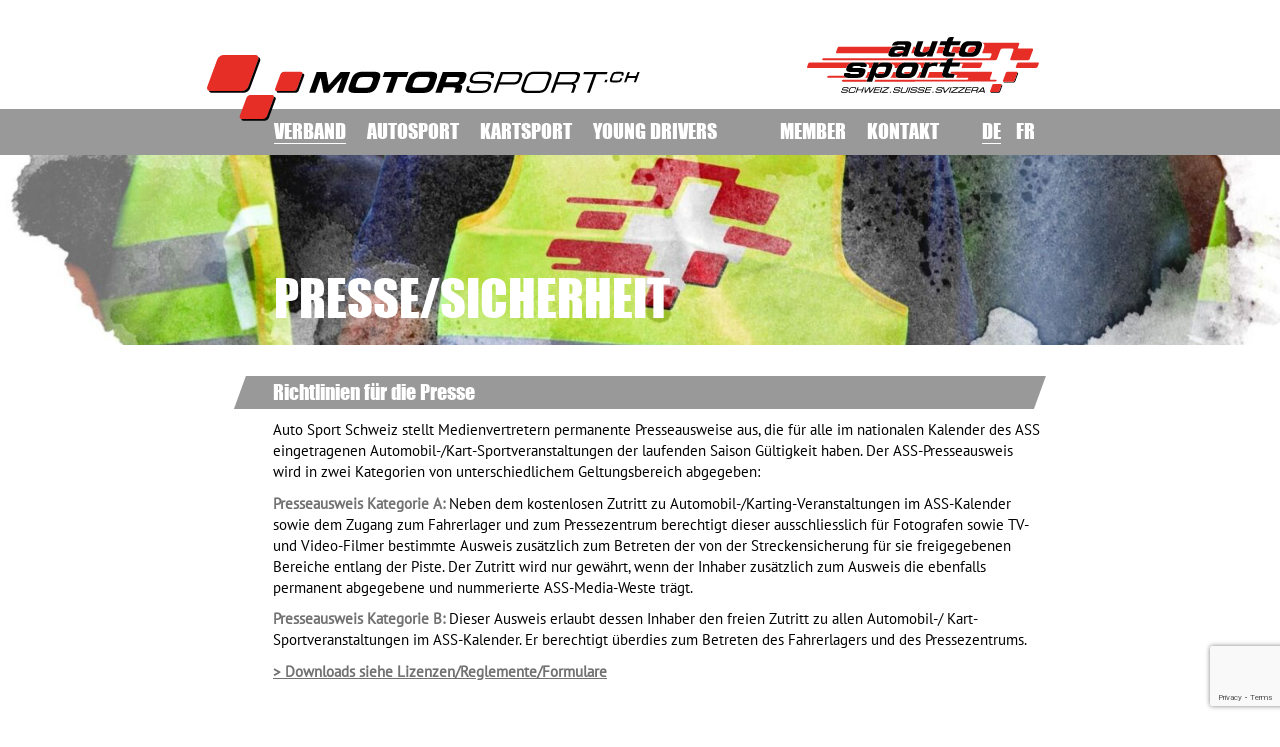

--- FILE ---
content_type: text/html; charset=UTF-8
request_url: https://motorsport.ch/de/verband/kurse-sicherheit
body_size: 9200
content:
<!DOCTYPE html>
<html lang="de-CH">
<!--

	design by achtung.be
	web developement by outline4.ch
	content by Auto Sport Schweiz

-->
<head>
					<meta charset="utf-8" />
	<title>Presse/Sicherheit Motorsport Schweiz | Auto Sport Schweiz</title>
	<meta name="viewport" content="width=device-width, initial-scale=1">
	<meta name="language" content="de-CH">
	<meta name="referrer" content="always" />
	<meta name="robots" content="index,follow,archive" />

	<meta name="description" content="Der Verband «Auto Sport Schweiz (ASS)» steht an der Spitze des Schweizer Automobil- und Kartrennsports." />
	<meta name="keywords" content="Auto Sport Schweiz, ASS, Auto Sport Schweiz ASS, Kartsport, Automobilsport, Rennsport, Simracing, Autorennen, Kartrennen, Go-Kart, Karting, Racing, Carporn, Verband, Young Driver, Pilot, Automobil Lizenz, Fahrkurs, Lizenz, FIA, Mitglied, Bergrennen, Slalom, Rallye, Rundstrecke, Circuit" />
	<meta name="author" content="Motorsport - DE">
	<meta name="date" content="2025-12-08T16:22:18+01:00">
	<!-- favicon -->
	<link rel="apple-touch-icon" sizes="180x180" href="/apple-touch-icon.png">
	<link rel="icon" type="image/png" sizes="32x32" href="/favicon-32x32.png">
	<link rel="icon" type="image/png" sizes="16x16" href="/favicon-16x16.png">
	<link rel="manifest" href="/site.webmanifest">
	<link rel="mask-icon" href="/safari-pinned-tab.svg" color="#e62d26">
	<meta name="msapplication-TileColor" content="#00a300">
	<meta name="theme-color" content="#ffffff">

	<!-- geo location -->
	<meta name="geo.placename" content="Köniz" />	<meta name="geo.region" content="CH-BE" />	<meta name="geo.position" content="46.934905,7.417538" />
		<meta name="ICBM" content="46.934905,7.417538" />
	<!-- Dublin Core basic info -->
	<meta name="dcterms.Format" content="text/html" />
	<meta name="dcterms.Relation" content="Motorsport - DE" />
	<meta name="dcterms.Language" content="de-CH" />
	<meta name="dcterms.Publisher" content="Motorsport - DE" />
	<meta name="dcterms.Type" content="text/html" />
	<meta name="dcterms.Coverage" content="https://motorsport.ch/de/" />
	<meta name="dcterms.Rights" content="Copyright 2026 Motorsport - DE." />
	<meta name="dcterms.Title" content="Motorsport Schweiz | Auto Sport Schweiz" />
	<meta name="dcterms.Subject" content="Auto Sport Schweiz, ASS, Auto Sport Schweiz ASS, Kartsport, Automobilsport, Rennsport, Simracing, Autorennen, Kartrennen, Go-Kart, Karting, Racing, Carporn, Verband, Young Driver, Pilot, Automobil Lizenz, Fahrkurs, Lizenz, FIA, Mitglied, Bergrennen, Slalom, Rallye, Rundstrecke, Circuit" />
	<meta name="dcterms.Contributor" content="Motorsport - DE" />
	<meta name="dcterms.Date" content="2025-12-08" />
	<meta name="dcterms.Description" content="Der Verband «Auto Sport Schweiz (ASS)» steht an der Spitze des Schweizer Automobil- und Kartrennsports." />

	<!-- Facebook OpenGraph -->
	<meta property="og:type" content="website" />
	<meta property="og:locale" content="de-CH" />
	<meta property="og:site_name" content="Motorsport - DE"/>
		<meta property="og:title" content="Presse/Sicherheit Motorsport Schweiz | Auto Sport Schweiz" />		<meta property="og:image" content="https://motorsport.ch/dokumente/bilder/hero/ASS_SEO_Header_Paint_16_9.jpg" />
	<meta property="og:image:secure_url" content="https://motorsport.ch/dokumente/bilder/hero/ASS_SEO_Header_Paint_16_9.jpg" />
	<meta property="og:image:width" content="1410" />
	<meta property="og:image:height" content="790" />
	<meta property="og:url" content="https://motorsport.ch/de/verband/kurse-sicherheit" />
	
	<!-- Twitter Card -->
	<meta property="twitter:card" content="summary" />
	<meta property="twitter:title" content="Presse/Sicherheit Motorsport Schweiz | Auto Sport Schweiz" />	<meta property="twitter:description" content="Der Verband «Auto Sport Schweiz (ASS)» steht an der Spitze des Schweizer Automobil- und Kartrennsports." />
	<meta property="twitter:image" content="https://motorsport.ch/dokumente/bilder/hero/ASS_SEO_Header_Paint_16_9.jpg" />
	<meta property="twitter:image:width" content="1410" />
	<meta property="twitter:image:height" content="790" />

		
	<!-- injected Css Files or Styles should go here -->
 	<link href="/assets/javascripts/jquery.bxslider/jquery.bxslider.css?v=1575582265" rel="stylesheet">
 	 	<!-- Colorbox -->
<link type="text/css" media="screen" rel="stylesheet" href="/assets/javascripts/colorbox/colorbox.css" />
<!--
	sidr
	(minimum styles necessairy)
-->
<link rel="stylesheet" media="screen" href="/assets/javascripts/sidr/stylesheets/jquery.sidr.custom.css?v=4.4">
<!-- USER styles -->
<link rel="stylesheet" media="all" href="/assets/scss/styles.css?v=6.7" />

</head>

		
<body id="verband" class="de-CH submenu">

<div id="component-eokogy" class="sprig-component" data-hx-target="this" data-hx-include="this" data-hx-trigger="load" data-hx-get="https://motorsport.ch/index.php?p=actions/sprig-core/components/render" data-hx-vals="{&quot;sprig:siteId&quot;:&quot;1bdb9ab03b918975c36a8dfd53e8f0cc61b387ed55e898368feef563ada4f6f01&quot;,&quot;sprig:id&quot;:&quot;3828d70e8c1964d89b1e773f3ed9ab48304395be77d3519a98be8769e39ac33bcomponent-eokogy&quot;,&quot;sprig:component&quot;:&quot;415b49c8b7f478b6fe4be94e306c4cb0242eec7864bea70d3dc4d4e97bcec337&quot;,&quot;sprig:template&quot;:&quot;e1e4d8d4a1b5b0b196f93e8e64de6a3ed399117500133ddd153da12fe4b6cb25_sprig\/_admin&quot;}" s-trigger="load">	
</div>

<div id="wrapper">

		<header id="header" class="site_width">

		<div id="logo_wrapper" class="content_width">
	<div id="main_logo">
		<a href="https://motorsport.ch/de/">
			<figure>
				<img class="image_full_width" src="/assets/images/logo/motorsport.svg" width="433" height="66" alt="Logo Motorsport | Motorsport - DE" />
			</figure>
		</a>
	</div>
	<div id="aside_logo">
		<figure>
			<img class="image_full_width" src="/assets/images/logo/auto-sport-schweiz.svg" width="233" height="56" alt="Logo Auto Sport Schweiz | Motorsport - DE" />
		</figure>
	</div>
</div>

	<div id="nav_wrapper">
		<div class="content_width">
									<div id="main_nav">
			<nav id="mobile_main_nav">
				<div class="ident_left">
				<ul>
											<li class="verband here">
							<a href="https://motorsport.ch/de/verband">Verband</a>
													        <ul>
															            						            	<li><a href="https://motorsport.ch/de/verband/ueber-uns">Über uns</a></li>
						            						            	<li><a href="https://motorsport.ch/de/verband/kalender">Kalender</a></li>
						            						            	<li><a href="https://motorsport.ch/de/verband/nationale-sportkommission">Nationale Sportkommission</a></li>
						            						            	<li><a href="https://motorsport.ch/de/verband/lizenzen-reglemente-formulare">Lizenzen/Reglemente/Formulare</a></li>
						            						            	<li class="here"><a href="https://motorsport.ch/de/verband/kurse-sicherheit">Presse/Sicherheit</a></li>
						            						            	<li><a href="https://motorsport.ch/de/verband/kurse-jobs">Kurse/Ehrenamt</a></li>
						            						            	<li><a href="https://motorsport.ch/de/verband/ethik-antidoping">Ethik/Antidoping</a></li>
						            						            	<li><a href="https://motorsport.ch/de/verband/sponsoring-sportabzeichen">Sponsoring/Sportabzeichen</a></li>
						            						            	<li><a href="https://motorsport.ch/de/verband/galerie">Galerie</a></li>
						            						            	<li><a href="https://motorsport.ch/de/verband/reisen">Reisen</a></li>
						            								</ul>
						    						</li>
											<li class="autosport">
							<a href="https://motorsport.ch/de/autosport">Autosport</a>
													        <ul>
															            						            	<li><a href="https://motorsport.ch/de/autosport/schweizermeisterschaften">Schweizermeisterschaften</a></li>
						            						            	<li><a href="https://motorsport.ch/de/autosport/rennkalender">Rennkalender</a></li>
						            						            	<li><a href="https://motorsport.ch/de/autosport/einschreibegesuch-kalender-2026">Einschreibegesuch Kalender 2026</a></li>
						            						            	<li><a href="https://motorsport.ch/de/autosport/weitere-meisterschaften">Serien/Pokale</a></li>
						            						            	<li><a href="https://motorsport.ch/de/autosport/lizenzen-reglemente-formulare">Lizenzen/Reglemente/Formulare</a></li>
						            						            	<li><a href="https://motorsport.ch/de/autosport/galerie">Galerie</a></li>
						            						            	<li><a href="https://motorsport.ch/de/autosport/startnummern">Startnummern</a></li>
						            								</ul>
						    						</li>
											<li class="kartsport">
							<a href="https://motorsport.ch/de/kartsport">Kartsport</a>
													        <ul>
															            						            	<li><a href="https://motorsport.ch/de/kartsport/schweizermeisterschaften">Schweizermeisterschaft</a></li>
						            						            	<li><a href="https://motorsport.ch/de/kartsport/rennkalender">Rennkalender</a></li>
						            						            	<li><a href="https://motorsport.ch/de/kartsport/kalendereinschreibung-2026">Kalendereinschreibung 2026</a></li>
						            						            	<li><a href="https://motorsport.ch/de/kartsport/weitere-meisterschaften">Weitere Serien/Rennen</a></li>
						            						            	<li><a href="https://motorsport.ch/de/kartsport/lizenzen-reglemente-formulare">Lizenzen/Reglemente/Formulare</a></li>
						            						            	<li><a href="https://motorsport.ch/de/kartsport/galerie">Galerie</a></li>
						            								</ul>
						    						</li>
											<li class="youngdrivers">
							<a href="https://motorsport.ch/de/youngdrivers">Young Drivers</a>
													        <ul>
															            						            	<li><a href="https://motorsport.ch/de/youngdrivers/information">Information</a></li>
						            						            	<li><a href="https://motorsport.ch/de/youngdrivers/veranstaltungskalender">Veranstaltungskalender</a></li>
						            						            	<li><a href="https://motorsport.ch/de/youngdrivers/galerie">Galerie</a></li>
						            								</ul>
						    						</li>
									</ul>
				</div>
			</nav>
			</div>
									<div id="aside_nav">
			<nav id="mobile_aside_nav">
				<ul>
											<li class="verband">
							<a href="https://motorsport.ch/de/member">Member</a>
													        <ul>
															            						            	<li><a href="https://motorsport.ch/de/member/pinnwand">Pinnwand</a></li>
						            						            	<li><a href="https://motorsport.ch/de/member/downloads">Downloads</a></li>
						            						            	<li><a href="https://motorsport.ch/de/member/account">Account</a></li>
						            								</ul>
						    						</li>
											<li class="verband">
							<a href="https://motorsport.ch/de/kontakt">Kontakt</a>
													        <ul>
															            						            	<li><a href="https://motorsport.ch/de/kontakt/verband-2">Verband</a></li>
						            						            	<li><a href="https://motorsport.ch/de/kontakt/newsletter">Newsletter</a></li>
						            						            	<li><a href="https://motorsport.ch/de/kontakt/rennkontakte">Rennkontakte</a></li>
						            						            	<li><a href="https://motorsport.ch/de/kontakt/datenschutzerklaerung">Datenschutzerklärung</a></li>
						            								</ul>
						    						</li>
									</ul>
			</nav>
			</div>
						<div id="language_switcher">
			<nav id="mobile_language_switcher">
								<ul>
											<li class="here">
							<a href="https://motorsport.ch/de/verband/kurse-sicherheit?lang=de-ch" hreflang="de-ch" lang="de-ch" title="Switch to Deutsch (Schweiz)">
																		DE
																</a>
						</li>
											<li>
							<a href="https://motorsport.ch/fr/association/cours-securite?lang=fr-ch" hreflang="fr-ch" lang="fr-ch" title="Switch to Französisch (Schweiz)">
																		FR
															</a>
						</li>
									</ul>
			</nav>
			</div>
						<div class="hamburger_container">
			<div class="mobile_hamburger_container">
				<div class="hamburger"><a href="#" id="sidr-menu"></a></div>
			</div>
			</div>
			<div id="hamburger_sidr">
				<div class="hamburger_sidr"><a href="#" onclick="$.sidr('close', 'sidr');return false;"></a></div>
			</div>

		</div><!-- end content_width -->
	</div><!-- end nav_wrapper -->
</header>
		<main id="main" class="site_width">
																											
	<!--
		Hero
	-->
		<!-- single Hero Image -->

				<div id="slider_container_hero">
	    	    	        	        	        	    
	 	<ul id="slides" class="swipe-wrap">
	 		<li class="hero_slide">
									<div class="slide_content">
						<div class="slide_content_inner" style="background-image: url(&quot;https://motorsport.ch/dokumente/bilder/hero/_hero/Hero_Paint_Presse.jpg&quot;); background-position: 50%,50%">
							<div class="slider_caption_container">
								<p class="slider_figcaption_title">Presse/&#8203;Sicherheit</p>
							</div>
						</div>
					</div>
							</li>
		</ul>
	</div>

	

						<!-- Block Titel -->
<div class="content_width ">
	<div class="gray_header">
		<h2>Richtlinien für die Presse</h2>
			</div>
</div>
					<!-- Block Text -->
<div class="main_format  content_width ">
	<div class=" ident_left ">
		<p>Auto Sport Schweiz stellt Medienvertretern permanente Presseausweise aus, die für alle im nationalen Kalender des ASS eingetragenen Automobil-/Kart-Sportveranstaltungen der laufenden Saison Gültigkeit haben. Der ASS-Presseausweis wird in zwei Kategorien von unterschiedlichem Geltungsbereich abgegeben:</p><p><strong>Presseausweis Kategorie A:</strong> Neben dem kostenlosen Zutritt zu Automobil-/Karting-Veranstaltungen im ASS-Kalender sowie dem Zugang zum Fahrerlager und zum Pressezentrum berechtigt dieser ausschliesslich für Fotografen sowie TV- und Video-Filmer bestimmte Ausweis zusätzlich zum Betreten der von der Streckensicherung für sie freigegebenen Bereiche entlang der Piste. Der Zutritt wird nur gewährt, wenn der Inhaber zusätzlich zum Ausweis die ebenfalls permanent abgegebene und nummerierte ASS-Media-Weste trägt.</p><p><strong>Presseausweis Kategorie B:</strong> Dieser Ausweis erlaubt dessen Inhaber den freien Zutritt zu allen Automobil-/ Kart-Sportveranstaltungen im ASS-Kalender. Er berechtigt überdies zum Betreten des Fahrerlagers und des Pressezentrums.<br /></p><p><strong><a href="https://motorsport.ch/de/verband/lizenzen-reglemente-formulare">&gt; Downloads siehe Lizenzen/Reglemente/Formulare</a></strong></p>
	</div>
</div>					<!-- Block Abstand -->
<div class="content_width big_margin_btm"></div>					<!-- Block Titel -->
<div class="content_width ">
	<div class="gray_header">
		<h2>Sicherheit der Pressevertreter</h2>
			</div>
</div>
					<!-- Block Text -->
<div class="main_format  content_width ">
	<div class=" ident_left ">
		<p>Die FIA hat Sicherheitsvideos für Pressevertreter an Rallyes publiziert. Bitte beachten Sie diese Hinweise bei der Teilnahme an einer Rallye-Veranstaltung oder auch an einem anderen Motorsport-Event (Pressevertreter aber auch andere Besucher).</p>
	</div>
</div>					
				
	<div class="main_format  content_width ">
					<div class=" ident_left ">
				<div class="video_full_width_container">
					<iframe src="https://www.youtube.com/embed/teS3bV72ssY"></iframe>
				</div>
			</div>
			</div>
					<!-- Block Titel -->
<div class="content_width ">
	<div class="gray_header">
		<h2>Sicherheit der Piloten</h2>
			</div>
</div>
					
				
	<div class="main_format  content_width ">
					<div class=" ident_left ">
				<div class="video_full_width_container">
					<iframe src="https://www.youtube.com/embed/T7-vlNkPtjI"></iframe>
				</div>
			</div>
			</div>
					<!-- Block Titel -->
<div class="content_width ">
	<div class="gray_header">
		<h2>Sicherheit der Zuschauer</h2>
			</div>
</div>
					
				
	<div class="main_format  content_width ">
					<div class=" ident_left ">
				<div class="video_full_width_container">
					<iframe src="https://www.youtube.com/embed/IshXBw3yPzI"></iframe>
				</div>
			</div>
			</div>
					<!-- Block Titel -->
<div class="content_width ">
	<div class="gray_header">
		<h2>Sicherheit von Offiziellen und Kommissaren</h2>
			</div>
</div>
					
				
	<div class="main_format  content_width ">
					<div class=" ident_left ">
				<div class="video_full_width_container">
					<iframe src="https://www.youtube.com/embed/FvKG_jA7mmg"></iframe>
				</div>
			</div>
			</div>
					<!-- Block Titel -->
<div class="content_width ">
	<div class="gray_header">
		<h2>Sicherheit für Kinder</h2>
			</div>
</div>
					
				
	<div class="main_format  content_width ">
					<div class=" ident_left ">
				<div class="video_full_width_container">
					<iframe src="https://www.youtube.com/embed/eo5SUFVobEw"></iframe>
				</div>
			</div>
			</div>
					<!-- Block Titel -->
<div class="content_width ">
	<div class="gray_header">
		<h2>Informationen zur Sicherheit</h2>
			</div>
</div>
					
				
	<div class="main_format  content_width ">
					<div class=" ident_left ">
				<div class="video_full_width_container">
					<iframe src="https://www.youtube.com/embed/eJTq8mjeuEI"></iframe>
				</div>
			</div>
			</div>
					<!-- Block Abstand -->
<div class="content_width large_margin_btm"></div>			
											<!-- top Ads -->
	<div id="ads_top_container" class="content_width" style="top:0; margin-top: 23px; margin-bottom: 33px;">
																									<div class="ads_top_item">
						
<img src="https://motorsport.ch/dokumente/bilder/Ads/banner-PD-800x250-Kopie.jpg" width="800" height="250" class="adWizard-ad" style="cursor:pointer" alt="Pure Driving" onclick="adWizard.click(279289, 'https://puredriving.at/')" />
					</div>
										</div>
	<!-- inhalte -->
		<div class="content_width block_small">
		<div class="rubrik-grid">
											<div class="rubrik-1-2">
				<a href="https://motorsport.ch/de/verband/ueber-uns">
					<div class="rubrik_title" style="background-color: #999999">
						<h2>Über uns</h2>
					</div>
					<div class="rubrik_image verband" style="
						background-image:
						linear-gradient(rgba(153,153,153, 0.5), rgba(153,153,153, 0.5)),
						url(https://motorsport.ch/dokumente/bilder/inhalte/_rubrik/Rubrik_About.jpg);
					">
					</div>
				</a>
			</div>
														<div class="rubrik-1-2">
				<a href="https://motorsport.ch/de/verband/kalender">
					<div class="rubrik_title" style="background-color: #999999">
						<h2>Kalender</h2>
					</div>
					<div class="rubrik_image verband" style="
						background-image:
						linear-gradient(rgba(153,153,153, 0.5), rgba(153,153,153, 0.5)),
						url(https://motorsport.ch/dokumente/bilder/inhalte/_rubrik/Rubrik_Kalender.jpg);
					">
					</div>
				</a>
			</div>
														<div class="rubrik-1-2">
				<a href="https://motorsport.ch/de/verband/nationale-sportkommission">
					<div class="rubrik_title" style="background-color: #999999">
						<h2>Nationale Sportkommission</h2>
					</div>
					<div class="rubrik_image verband" style="
						background-image:
						linear-gradient(rgba(153,153,153, 0.5), rgba(153,153,153, 0.5)),
						url(https://motorsport.ch/dokumente/bilder/inhalte/_rubrik/Rubrik_NSK.jpg);
					">
					</div>
				</a>
			</div>
														<div class="rubrik-1-2">
				<a href="https://motorsport.ch/de/verband/lizenzen-reglemente-formulare">
					<div class="rubrik_title" style="background-color: #999999">
						<h2>Lizenzen/Reglemente/Formulare</h2>
					</div>
					<div class="rubrik_image verband" style="
						background-image:
						linear-gradient(rgba(153,153,153, 0.5), rgba(153,153,153, 0.5)),
						url(https://motorsport.ch/dokumente/bilder/inhalte/_rubrik/Rubrik_Lizenzen.jpg);
					">
					</div>
				</a>
			</div>
														<div class="rubrik-1-2 active">
				<a href="https://motorsport.ch/de/verband/kurse-sicherheit">
					<div class="rubrik_title" style="background-color: #999999">
						<h2>Presse/Sicherheit</h2>
					</div>
					<div class="rubrik_image verband" style="
						background-image:
						linear-gradient(rgba(153,153,153, 0.5), rgba(153,153,153, 0.5)),
						url(https://motorsport.ch/dokumente/bilder/inhalte/_rubrik/Rubrik_Presse.jpg);
					">
					</div>
				</a>
			</div>
														<div class="rubrik-1-2">
				<a href="https://motorsport.ch/de/verband/kurse-jobs">
					<div class="rubrik_title" style="background-color: #999999">
						<h2>Kurse/Ehrenamt</h2>
					</div>
					<div class="rubrik_image verband" style="
						background-image:
						linear-gradient(rgba(153,153,153, 0.5), rgba(153,153,153, 0.5)),
						url(https://motorsport.ch/dokumente/bilder/inhalte/_rubrik/Rubrik_Kurse.jpg);
					">
					</div>
				</a>
			</div>
														<div class="rubrik-1-2">
				<a href="https://motorsport.ch/de/verband/ethik-antidoping">
					<div class="rubrik_title" style="background-color: #999999">
						<h2>Ethik/Antidoping</h2>
					</div>
					<div class="rubrik_image verband" style="
						background-image:
						linear-gradient(rgba(153,153,153, 0.5), rgba(153,153,153, 0.5)),
						url(https://motorsport.ch/dokumente/bilder/inhalte/_rubrik/Rubrik_neu_Antidoping.jpg);
					">
					</div>
				</a>
			</div>
														<div class="rubrik-1-2">
				<a href="https://motorsport.ch/de/verband/sponsoring-sportabzeichen">
					<div class="rubrik_title" style="background-color: #999999">
						<h2>Sponsoring/Sportabzeichen</h2>
					</div>
					<div class="rubrik_image verband" style="
						background-image:
						linear-gradient(rgba(153,153,153, 0.5), rgba(153,153,153, 0.5)),
						url(https://motorsport.ch/dokumente/bilder/inhalte/_rubrik/Rubrik_Sponsoring.jpg);
					">
					</div>
				</a>
			</div>
														<div class="rubrik-1-2">
				<a href="https://motorsport.ch/de/verband/galerie">
					<div class="rubrik_title" style="background-color: #999999">
						<h2>Galerie</h2>
					</div>
					<div class="rubrik_image verband" style="
						background-image:
						linear-gradient(rgba(153,153,153, 0.5), rgba(153,153,153, 0.5)),
						url(https://motorsport.ch/dokumente/bilder/inhalte/_rubrik/Rubrik_Galerie_Verband.jpg);
					">
					</div>
				</a>
			</div>
														<div class="rubrik-1-2">
				<a href="https://motorsport.ch/de/verband/reisen">
					<div class="rubrik_title" style="background-color: #999999">
						<h2>Reisen</h2>
					</div>
					<div class="rubrik_image verband" style="
						background-image:
						linear-gradient(rgba(153,153,153, 0.5), rgba(153,153,153, 0.5)),
						url(https://motorsport.ch/dokumente/bilder/inhalte/_rubrik/Rubrik_Galerie_Verband.jpg);
					">
					</div>
				</a>
			</div>
							</div>
	</div>

		<!-- Service Container / Quicklinks on pages -->
<div class="content_width block_small">
				<div class="grid">
							<div class="col-1-3">
					<div class="quicklink_title">
						<h3 class="downloads">Downloads</h3>
					</div>
					<div class="quicklink_entries">
												<ul>
															<li class="category_indicator verband"><a href="https://motorsport.ch/de/verband/lizenzen-reglemente-formulare">Verband</a></li>
															<li class="category_indicator autosport"><a href="https://motorsport.ch/de/autosport/lizenzen-reglemente-formulare">Autosport</a></li>
															<li class="category_indicator kartsport"><a href="https://motorsport.ch/de/kartsport/lizenzen-reglemente-formulare">Kartsport</a></li>
													</ul>
					</div>
				</div>
							<div class="col-1-3">
					<div class="quicklink_title">
						<h3 class="member">Member</h3>
					</div>
					<div class="quicklink_entries">
												<ul>
															<li class="category_indicator verband"><a href="https://motorsport.ch/de/member/pinnwand">Pinnwand</a></li>
															<li class="category_indicator verband"><a href="https://motorsport.ch/de/member/downloads">Downloads</a></li>
															<li class="category_indicator verband"><a href="https://motorsport.ch/de/member/account">Account</a></li>
													</ul>
					</div>
				</div>
							<div class="col-1-3">
					<div class="quicklink_title">
						<h3 class="kontakte">Kontakte</h3>
					</div>
					<div class="quicklink_entries">
												<ul>
															<li class="category_indicator verband"><a href="https://motorsport.ch/de/kontakt/datenschutzerklaerung">Datenschutzerklärung</a></li>
															<li class="category_indicator verband"><a href="https://motorsport.ch/de/kontakt/rennkontakte">Rennkontakte</a></li>
															<li class="category_indicator verband"><a href="https://motorsport.ch/de/kontakt/newsletter">Newsletter</a></li>
													</ul>
					</div>
				</div>
					</div>
	</div>
		<!-- Sekundär Navigation Secondary navigation -->
	
	<div class="content_width block_small">
		<div class="secondary_navigation grid">
								<div class="col-1-3">
				<a href="https://motorsport.ch/de/autosport">
					<div class="quicklink_title" style="background-color: #e62d26">
						<h3>Autosport</h3>
					</div>
					<div class="quicklink_image autosport" style="
						background-image:
						linear-gradient(rgba(230,45,38, 0.5), rgba(230,45,38, 0.5)),
						url(https://motorsport.ch/dokumente/bilder/inhalte/_rubrik/Rubrik_Autosport.jpg);
					"></div>
				</a>
			</div>
								<div class="col-1-3">
				<a href="https://motorsport.ch/de/kartsport">
					<div class="quicklink_title" style="background-color: #eb9123">
						<h3>Kartsport</h3>
					</div>
					<div class="quicklink_image kartsport" style="
						background-image:
						linear-gradient(rgba(235,145,35, 0.5), rgba(235,145,35, 0.5)),
						url(https://motorsport.ch/dokumente/bilder/inhalte/_rubrik/Rubrik_Kartsport.jpg);
					"></div>
				</a>
			</div>
								<div class="col-1-3">
				<a href="https://motorsport.ch/de/simracing">
					<div class="quicklink_title" style="background-color: #0096ba">
						<h3>Simracing</h3>
					</div>
					<div class="quicklink_image simracing" style="
						background-image:
						linear-gradient(rgba(0,150,186, 0.5), rgba(0,150,186, 0.5)),
						url(https://motorsport.ch/dokumente/bilder/inhalte/_rubrik/Rubrik_Simracing.jpg);
					"></div>
				</a>
			</div>
				</div>
	</div>

			<!-- bottom Ads -->
	<div id="ads_bottom_container" class="content_width">
							</div>

<!-- Sponsoren -->

		
	</main><!-- end #main -->
			<!-- Gesellschafter -->
	<div class="content_width block_small">
		<div class="gray_header margin_btm">
			<h2>Gesellschafter</h2>
		</div>
		<div class="grid">
																<div class="col-1-6">																			<img src="https://motorsport.ch/dokumente/bilder/gesellschafter/SwissSportPromotion_2021-01-07-131418.png" title="Swiss Motorsport Promotion" alt="Swiss Sport Promotion" class="image_full_width" />
											</div>
																				<div class="col-1-6">												<a href="https://www.tcs-training.ch/" title="open link in new tab" target="_blank">							<img src="https://motorsport.ch/dokumente/bilder/gesellschafter/TCS-logo.png" title="TCS - Touring Club Schweiz" alt="TCS-logo" class="image_full_width" />
						</a>					</div>
																				<div class="col-1-6">												<a href="https://www.gims.swiss/" title="open link in new tab" target="_blank">							<img src="https://motorsport.ch/dokumente/bilder/gesellschafter/geneva-motorshow-logo-new_2024-02-06-133840_yezw.png" title="Geneva International Motor Show" alt="Geneva motorshow logo new" class="image_full_width" />
						</a>					</div>
																				<div class="col-1-6">												<a href="https://www.astag.ch/" title="open link in new tab" target="_blank">							<img src="https://motorsport.ch/dokumente/bilder/gesellschafter/astag-logo.png" title="ASTAG" alt="Astag-logo" class="image_full_width" />
						</a>					</div>
																				<div class="col-1-6">												<a href="http://www.acs.ch/" title="open link in new tab" target="_blank">							<img src="https://motorsport.ch/dokumente/bilder/gesellschafter/ACS-logo-Kopie.png" title="Automobil Club der Schweiz" alt="ACS-logo-Kopie" class="image_full_width" />
						</a>					</div>
																				<div class="col-1-6">												<a href="https://www.auto.swiss/home/" title="open link in new tab" target="_blank">							<img src="https://motorsport.ch/dokumente/bilder/gesellschafter/Auto-schweiz-logo.png" title="Vereinigung Schweizer Automobil-Importeure" alt="Auto-schweiz-logo" class="image_full_width" />
						</a>					</div>
									</div>
	</div>
		<!-- Mitglied von -->
	<div class="content_width block_small">
		<div class="gray_header margin_btm">
			<h2>Mitglied von</h2>
		</div>
		<div class="grid">
							<div class="col-1-6">										<a href="https://www.fia.com/" title="open link in new tab" target="_blank">						<img src="https://motorsport.ch/dokumente/bilder/mitglied/FIA.png" title="FIA" alt="FIA" class="image_full_width border" />
					</a>				</div>
							<div class="col-1-6">										<a href="https://www.swissolympic.ch/" title="open link in new tab" target="_blank">						<img src="https://motorsport.ch/dokumente/bilder/mitglied/Swiss-Olympic-Member.svg" title="Swiss Olympic" alt="Swiss Olympic Member" class="image_full_width border" />
					</a>				</div>
					</div>
	</div>
		

<!-- ausruester -->
	<div class="content_width block_small">
		<div class="gray_header margin_btm">
			<h2>Ausrüster</h2>
		</div>
		<div class="grid">
							<div class="col-1-6">										<a href="http://www.erima.eu/chde/" title="open link in new tab" target="_blank">						<img src="https://motorsport.ch/dokumente/bilder/ausruester/Erima.svg" title="Erima" alt="Erima" class="image_full_width" />
					</a>				</div>
					</div>
	</div>
		<footer id="footer">
	<div id="footer_contact" class="content_width">
		<h2 class="h1 center margin_btm" id="kontakt">Auto Sport Schweiz</h2>

		<div class="grid main_format">

			<div class="col-1-3">
				<div class="icon_content_container">
					<div class="icon mail"></div>
					<div class="content"><p><a href="mailto:info@motorsport.ch">info@motorsport.ch</a><br /><a href="https://www.motorsport.ch">www.motorsport.ch</a></p></div>
				</div>
			</div>

			<div class="col-1-3">
				<div class="icon_content_container">
					<div class="icon pin"></div>
					<div class="content"><p>Könizstrasse 161<br />CH-3097 Liebefeld (Bern)</p></div>
				</div>
			</div>

			<div class="col-1-3">
				<div class="icon_content_container">
					<div class="icon phone"></div>
					<div class="content"><p><span id="phonenumber"><a href="tel:+41319791111">+41 (0)31 979 11 11</a></span></p></div>
				</div>
			</div>
		</div>

	</div>
				<div id="footer_social" class="content_width">
			<h2 class="h1">Social Media</h2>
			<p>
							<a href="https://www.facebook.com/AutoSportSchweiz/" target="_blank" class="social_icon">
					<img src="https://motorsport.ch/dokumente/bilder/icons/social/_socialMedia/facebook.svg" alt="Facebook" />
				</a>
							<a href="https://www.instagram.com/auto_sport_schweiz_suisse/" target="_blank" class="social_icon">
					<img src="https://motorsport.ch/dokumente/bilder/icons/social/_socialMedia/iconfinder-icon-1.svg" alt="Instagram" />
				</a>
						</p>
		</div>
	
	<div id="footer_end" class="main_format content_width">
		<p>© 2026 Verband Auto Sport Schweiz</p>

				<p><a href="https://motorsport.ch/de/login/login" class="login"></a></p>
	</div>

</footer><!-- end #footer -->

		
<div class="hidden">
	<img src="/assets/images/icons/plus-white.svg" alt="preload" />
	<img src="/assets/images/icons/minus-white.svg" alt="preload" />

	<img src="/assets/images/icons/show-all.svg" alt="preload" />
	<img src="/assets/images/icons/show-all-back.svg" alt="preload" />

	<img src="/assets/images/icons/category-verband.svg" alt="preload" />
	<img src="/assets/images/icons/category-autosport.svg" alt="preload" />
	<img src="/assets/images/icons/category-kartsport.svg" alt="preload" />
	<img src="/assets/images/icons/category-youngdrivers.svg" alt="preload" />
	<img src="/assets/images/icons/category-ebm.svg" alt="preload" />

	<img src="/assets/images/icons/plus-autosport.svg" alt="preload" />
	<img src="/assets/images/icons/minus-autosport.svg" alt="preload" />

	<img src="/assets/images/icons/plus-verband.svg" alt="preload" />
	<img src="/assets/images/icons/minus-verband.svg" alt="preload" />


	<img src="/assets/images/icons/download-autosport.svg" alt="preload" />
	<img src="/assets/images/icons/service-link-autosport.svg" alt="preload" />

	<img src="/assets/images/icons/menu.svg" alt="preload" />
	<img src="/assets/images/icons/menu-black-close.svg" alt="preload" />

	<img src="/assets/images/arrows/arrow_left.svg" alt="preload" />
	<img src="/assets/images/arrows/arrow_right.svg" alt="preload" />

	<img src="/assets/images/quicklinks-background.jpg" alt="preload" />
	<img src="/assets/images/icons/external-link-white.svg" alt="preload" />

	<img src="/assets/images/icons/mail.svg" alt="preload" />
	<img src="/assets/images/icons/pin.svg" alt="preload" />
	<img src="/assets/images/icons/phone.svg" alt="preload" />
</div></div><!-- end #wrapper -->

<!-- newsletter popup -->

<div id="popup" class="popup">
		<div id="popup_subscription">
				<h2>Schreiben Sie sich hier für unseren Newsletter ein</h2>
<p>Sie erhalten monatliche News und Events der Auto Sport Schweiz Seite</p>
				<div id="popup_newsletter_form" class="main_format small_margin_top">

						
			<form id="popup_subscribe_form" method="post">
				<input type="hidden" name="CRAFT_CSRF_TOKEN" value="IWZV1XkiirYjEceW1CrYYhclB0E8BhkLXE-O8iil18PACuj9O-inyxYQPqEqZLvPYnW0rq4HnydaUFg7SEFpTmwt65YFl7-N9SejjX6ukYY=">
				<input type="hidden" name="action" value="campaign/forms/subscribe">
				<input type="hidden" name="redirect" value="e19d361e0666c44a7477b738527a7f9c651b2435e9a897963d466ecaf6c80216https://motorsport.ch/de/kontakt/newsletter?success=1">
				<input type="hidden" name="mailingList" value="newsletterDe">
								<input placeholder="Name" class="newsletter-input" id="cf_firstName" type="text" name="fields[cf_firstName]" value="" required />
				
								<input placeholder="Email Adresse" class="newsletter-input" id="email" type="email" name="email" value="" required />
				

								    <input id="campaign-recaptcha-dxhkou" type="hidden" name="g-recaptcha-response" value="">
    <script src="https://www.google.com/recaptcha/api.js?render=6LdL_vglAAAAAEOp2QpMtmgYXRjqrl4aNGfl2e4m"></script>
    <script>
        grecaptcha.ready(function() {
            grecaptcha.execute('6LdL_vglAAAAAEOp2QpMtmgYXRjqrl4aNGfl2e4m', {
                action: 'homepage',
            }).then(function(token) {
                document.getElementById('campaign-recaptcha-dxhkou').value = token;
            });
        });
    </script>
								<input type="submit" class="newsletter-submit interface_btn" value="OK" />
			</form>

		</div>
	</div>
		<div class="close"></div>
</div>




<!-- jQuery -->
<script src="/assets/javascripts/jquery-2.2.4.min.js"></script>
<!-- Sidr -->
<script src="/assets/javascripts/sidr/jquery.sidr.min.js"></script>
<!-- Colorbox -->
<script src="/assets/javascripts/colorbox/jquery.colorbox-min.js"></script>
<!-- Validate Forms -->
<script src="/assets/javascripts/validate/jquery.validate.min.js"></script>
<!--
Collapser
-->
<script src="/assets/javascripts/collapse/jquery.collapse.js"></script>
<script src="/assets/javascripts/collapse/jquery.collapse_storage.js"></script>


<script>
	$(document).ready(function(){
		$("h1 + h2, h2.h1 + h3.h2").prev().addClass('no_margin_btm');

		// Add a class to main_nav_mobile when a subnav exists
		if($('#sub_nav_mobile').length != 0){ $('#main_nav_mobile').addClass('has_sub_nav'); }

		//assign the ColorBox event to elements
		$(".modalbox_edit").colorbox({ overlayClose:false, opacity:0.5, width:"90%", height:"90%", iframe:true, close:"Schliessen und Neuladen", onClosed:function(){location.reload();}});
		$(".modalbox_zoom").colorbox({ opacity:0.5, maxWidth:"90%", maxHeight:"90%", scalePhotos: true, close:"Schliessen"});
		$(".modalbox_popup").colorbox({ opacity:0.5, width:"100%", height:"85%", iframe:true, close:"Schliessen"});
		$("a.album").colorbox({slideshow:true, rel:"album", slideshowAuto:false, maxWidth:"90%", maxHeight:"90%", scalePhotos: true, current:"{current}/{total}", close:"Schliessen", slideshowStop:"Stop", slideshowStart:"Start", slideshowSpeed:5000, previous:"&larr;", next:"&rarr;"});
		$("a[rel^='slideshow']").colorbox({slideshow:true, slideshowAuto:false, maxWidth:"95%", maxHeight:"95%", scalePhotos: true, current:"{current}/{total}", close:"Schliessen", slideshowStop:"Stop", slideshowStart:"Start", slideshowSpeed:4000, previous:"&larr;", next:"&rarr;"});

		// Open external links in new window
		$('a')
		.filter('[href^="http"], [href^="//"]')
		.not('[href*="' + window.location.host + '"]')
		.attr('rel', 'noopener noreferrer')
		.attr('target', '_blank');

		// Toggle all collapsers
		var x = false;
		$(".icon_open_all").on('click', function(){
		 if (!x){
			//function
			var target = $(this).next(".list_item"); // choose targets whisly for ranglisten
			$(".list_item").trigger("open") // open all sections
			$(this).removeClass('icon_open_all').addClass('icon_close_all');
			x = true;
		 }
		 else {
			//function
			$(".list_item").trigger("close") // open all sections
			$(this).removeClass('icon_close_all').addClass('icon_open_all');
			x = false;
		 }
		});

		// open Rennkalender item
		$('.open_rennkalender_entry').click(function(e){
			e.preventDefault();
			var target = $(this).attr('href');
			alert(target);
			$(target).trigger("open"); // open entry
		});


		//
		// Sidr – responsive off canvas navigation
		// https://www.berriart.com/sidr/
		//
		$('#sidr-menu').sidr({
			side: 'left',
			displace: false, // displace the body content
			source: '#hamburger_sidr,#language_switcher, #main_nav, #aside_nav', // add the conainters that you want within the off canvas
			renaming: false,
			onOpen: function () {
				// insert js which is needed inside the sidr container
			}
		});

		
		$(".upload_table table").prepend('\t\t\t\u003Cthead\u003E\n\t\t\t\t\u003Ctr\u003E\n\t\t\t\t\t\u003Cth\u003ERg.\u003C\/th\u003E\n\t\t\t\t\t\u003Cth\u003EName\u0020Vorname,\u0020Wohnort\u003C\/th\u003E\n\t\t\t\t\t\u003Cth\u003EGr\u0020\/\u0020Fahrzeug\u003C\/th\u003E\n\t\t\t\t\t\u003Cth\u003EPunkte\u003C\/th\u003E\n\t\t\t\t\u003C\/tr\u003E\n\t\t\t\u003C\/thead\u003E\n\t\t');


		//		$("#wrapper").on("click",function(e) {
		//			$.sidr('close','sidr');
		//		});
		//
		//		$("#sidr").on("click",function(e) {
		//			e.stopPropagation();
		//		});


		//		Quick try to use jquery collapse
		//		$(".list_item").collapse({
		//			// options...
		//			query: 'collapsable_header'
		//		});

		// more / less collapser js
		// this is the button markup <div class="collapsable"><h2>Title</h2><table>...
		// you hide the content into this container <div class="more_less_content">…</div>
////		$(".collapsable_header").click(function() {
////
////			// get the target dynamically
////			var target = $(this).next(".collapsable_content");
////
////			// toggle the open class
////			$(this).toggleClass('open');
////
////			// toggle the content
////			$(target).slideToggle("medium");
////		});



		// Mobile Navigation
		//		$(".hamburger a").click(function () {
		//			$("#mobile_nav_container, .hamburger").toggleClass("open");
		//		});

	});

	// Smooth scroll to every hashtag
//	$(document).on('click', 'a[href^="#"]', function (event) {
//		event.preventDefault();
//
//		$('html, body').animate({
//			scrollTop: $($.attr(this, 'href')).offset().top
//		}, 700);
//	});
</script>
<!-- injected Js Files or Code should go here -->
<script src="https://motorsport.ch/cpresources/a471dbac/htmx.min.js?v=1739464586"></script>
<script src="https://motorsport.ch/cpresources/f16c9fde/js/superagent.js?v=1739465713"></script>
<script src="https://motorsport.ch/cpresources/f16c9fde/js/aw.js?v=1739465713"></script>
<script>window.csrfTokenName = "CRAFT_CSRF_TOKEN";
window.csrfTokenValue = "IWZV1XkiirYjEceW1CrYYhclB0E8BhkLXE-O8iil18PACuj9O-inyxYQPqEqZLvPYnW0rq4HnydaUFg7SEFpTmwt65YFl7-N9SejjX6ukYY=";
// Setze isAdmin korrekt als Boolean
	var isAdmin = false === true;
	console.log(isAdmin === true ? 'ADMIN' : 'NONADMIN' );

	$(window).scroll(function() {
	    if ((window.innerHeight + $(window).scrollTop()) >= $(document).height() - 100) {
	        showPopup();
	    }
	});

	function showPopup() {
	    var popupCloseCount = parseInt(localStorage.getItem('motor_popupCloseCount')) || 0;
	    var popupExpiry = new Date(localStorage.getItem('motor_popupExpiry'));

	    if (isNaN(popupExpiry.getTime())) {
	        popupExpiry = new Date(0); // Setze ein altes Datum, wenn das gespeicherte Datum ungültig ist
	    }

	    // Zeige das Popup immer für Admins an
	    if (isAdmin === true || (popupCloseCount < 3 && new Date() > popupExpiry)) {
	        $("#popup").css("right", "-700px");
	        $("#popup").css("display", "block");
	        $("#popup").animate({ right: '20px' }, 500);
	    }
	}

	function closePopup() {
	    $("#popup").css("display", "none");

	    if (isAdmin === false) {
	        var expiryDate = new Date();
	        expiryDate.setDate(expiryDate.getDate() + 30); // Popup wird für 30 Tage nicht mehr angezeigt
	        localStorage.setItem('motor_popupExpiry', expiryDate);

	        var popupCloseCount = parseInt(localStorage.getItem('motor_popupCloseCount')) || 0;
	        popupCloseCount++;
	        localStorage.setItem('motor_popupCloseCount', popupCloseCount);
	    }
	}

	// Entfernen des Scroll-Event-Handlers dynamisch überprüfen
	$(window).scroll(function() {
	    var popupCloseCount = parseInt(localStorage.getItem('motor_popupCloseCount')) || 0;
	    var popupExpiry = new Date(localStorage.getItem('motor_popupExpiry'));

	    if (isAdmin === false && popupCloseCount >= 3 && new Date() > popupExpiry) {
	        $(window).off("scroll");
	    }
	});

	$("#popup .close").click(closePopup);</script>

</body>
</html>


--- FILE ---
content_type: text/html; charset=utf-8
request_url: https://www.google.com/recaptcha/api2/anchor?ar=1&k=6LdL_vglAAAAAEOp2QpMtmgYXRjqrl4aNGfl2e4m&co=aHR0cHM6Ly9tb3RvcnNwb3J0LmNoOjQ0Mw..&hl=en&v=PoyoqOPhxBO7pBk68S4YbpHZ&size=invisible&anchor-ms=20000&execute-ms=30000&cb=pqineiftbi91
body_size: 48730
content:
<!DOCTYPE HTML><html dir="ltr" lang="en"><head><meta http-equiv="Content-Type" content="text/html; charset=UTF-8">
<meta http-equiv="X-UA-Compatible" content="IE=edge">
<title>reCAPTCHA</title>
<style type="text/css">
/* cyrillic-ext */
@font-face {
  font-family: 'Roboto';
  font-style: normal;
  font-weight: 400;
  font-stretch: 100%;
  src: url(//fonts.gstatic.com/s/roboto/v48/KFO7CnqEu92Fr1ME7kSn66aGLdTylUAMa3GUBHMdazTgWw.woff2) format('woff2');
  unicode-range: U+0460-052F, U+1C80-1C8A, U+20B4, U+2DE0-2DFF, U+A640-A69F, U+FE2E-FE2F;
}
/* cyrillic */
@font-face {
  font-family: 'Roboto';
  font-style: normal;
  font-weight: 400;
  font-stretch: 100%;
  src: url(//fonts.gstatic.com/s/roboto/v48/KFO7CnqEu92Fr1ME7kSn66aGLdTylUAMa3iUBHMdazTgWw.woff2) format('woff2');
  unicode-range: U+0301, U+0400-045F, U+0490-0491, U+04B0-04B1, U+2116;
}
/* greek-ext */
@font-face {
  font-family: 'Roboto';
  font-style: normal;
  font-weight: 400;
  font-stretch: 100%;
  src: url(//fonts.gstatic.com/s/roboto/v48/KFO7CnqEu92Fr1ME7kSn66aGLdTylUAMa3CUBHMdazTgWw.woff2) format('woff2');
  unicode-range: U+1F00-1FFF;
}
/* greek */
@font-face {
  font-family: 'Roboto';
  font-style: normal;
  font-weight: 400;
  font-stretch: 100%;
  src: url(//fonts.gstatic.com/s/roboto/v48/KFO7CnqEu92Fr1ME7kSn66aGLdTylUAMa3-UBHMdazTgWw.woff2) format('woff2');
  unicode-range: U+0370-0377, U+037A-037F, U+0384-038A, U+038C, U+038E-03A1, U+03A3-03FF;
}
/* math */
@font-face {
  font-family: 'Roboto';
  font-style: normal;
  font-weight: 400;
  font-stretch: 100%;
  src: url(//fonts.gstatic.com/s/roboto/v48/KFO7CnqEu92Fr1ME7kSn66aGLdTylUAMawCUBHMdazTgWw.woff2) format('woff2');
  unicode-range: U+0302-0303, U+0305, U+0307-0308, U+0310, U+0312, U+0315, U+031A, U+0326-0327, U+032C, U+032F-0330, U+0332-0333, U+0338, U+033A, U+0346, U+034D, U+0391-03A1, U+03A3-03A9, U+03B1-03C9, U+03D1, U+03D5-03D6, U+03F0-03F1, U+03F4-03F5, U+2016-2017, U+2034-2038, U+203C, U+2040, U+2043, U+2047, U+2050, U+2057, U+205F, U+2070-2071, U+2074-208E, U+2090-209C, U+20D0-20DC, U+20E1, U+20E5-20EF, U+2100-2112, U+2114-2115, U+2117-2121, U+2123-214F, U+2190, U+2192, U+2194-21AE, U+21B0-21E5, U+21F1-21F2, U+21F4-2211, U+2213-2214, U+2216-22FF, U+2308-230B, U+2310, U+2319, U+231C-2321, U+2336-237A, U+237C, U+2395, U+239B-23B7, U+23D0, U+23DC-23E1, U+2474-2475, U+25AF, U+25B3, U+25B7, U+25BD, U+25C1, U+25CA, U+25CC, U+25FB, U+266D-266F, U+27C0-27FF, U+2900-2AFF, U+2B0E-2B11, U+2B30-2B4C, U+2BFE, U+3030, U+FF5B, U+FF5D, U+1D400-1D7FF, U+1EE00-1EEFF;
}
/* symbols */
@font-face {
  font-family: 'Roboto';
  font-style: normal;
  font-weight: 400;
  font-stretch: 100%;
  src: url(//fonts.gstatic.com/s/roboto/v48/KFO7CnqEu92Fr1ME7kSn66aGLdTylUAMaxKUBHMdazTgWw.woff2) format('woff2');
  unicode-range: U+0001-000C, U+000E-001F, U+007F-009F, U+20DD-20E0, U+20E2-20E4, U+2150-218F, U+2190, U+2192, U+2194-2199, U+21AF, U+21E6-21F0, U+21F3, U+2218-2219, U+2299, U+22C4-22C6, U+2300-243F, U+2440-244A, U+2460-24FF, U+25A0-27BF, U+2800-28FF, U+2921-2922, U+2981, U+29BF, U+29EB, U+2B00-2BFF, U+4DC0-4DFF, U+FFF9-FFFB, U+10140-1018E, U+10190-1019C, U+101A0, U+101D0-101FD, U+102E0-102FB, U+10E60-10E7E, U+1D2C0-1D2D3, U+1D2E0-1D37F, U+1F000-1F0FF, U+1F100-1F1AD, U+1F1E6-1F1FF, U+1F30D-1F30F, U+1F315, U+1F31C, U+1F31E, U+1F320-1F32C, U+1F336, U+1F378, U+1F37D, U+1F382, U+1F393-1F39F, U+1F3A7-1F3A8, U+1F3AC-1F3AF, U+1F3C2, U+1F3C4-1F3C6, U+1F3CA-1F3CE, U+1F3D4-1F3E0, U+1F3ED, U+1F3F1-1F3F3, U+1F3F5-1F3F7, U+1F408, U+1F415, U+1F41F, U+1F426, U+1F43F, U+1F441-1F442, U+1F444, U+1F446-1F449, U+1F44C-1F44E, U+1F453, U+1F46A, U+1F47D, U+1F4A3, U+1F4B0, U+1F4B3, U+1F4B9, U+1F4BB, U+1F4BF, U+1F4C8-1F4CB, U+1F4D6, U+1F4DA, U+1F4DF, U+1F4E3-1F4E6, U+1F4EA-1F4ED, U+1F4F7, U+1F4F9-1F4FB, U+1F4FD-1F4FE, U+1F503, U+1F507-1F50B, U+1F50D, U+1F512-1F513, U+1F53E-1F54A, U+1F54F-1F5FA, U+1F610, U+1F650-1F67F, U+1F687, U+1F68D, U+1F691, U+1F694, U+1F698, U+1F6AD, U+1F6B2, U+1F6B9-1F6BA, U+1F6BC, U+1F6C6-1F6CF, U+1F6D3-1F6D7, U+1F6E0-1F6EA, U+1F6F0-1F6F3, U+1F6F7-1F6FC, U+1F700-1F7FF, U+1F800-1F80B, U+1F810-1F847, U+1F850-1F859, U+1F860-1F887, U+1F890-1F8AD, U+1F8B0-1F8BB, U+1F8C0-1F8C1, U+1F900-1F90B, U+1F93B, U+1F946, U+1F984, U+1F996, U+1F9E9, U+1FA00-1FA6F, U+1FA70-1FA7C, U+1FA80-1FA89, U+1FA8F-1FAC6, U+1FACE-1FADC, U+1FADF-1FAE9, U+1FAF0-1FAF8, U+1FB00-1FBFF;
}
/* vietnamese */
@font-face {
  font-family: 'Roboto';
  font-style: normal;
  font-weight: 400;
  font-stretch: 100%;
  src: url(//fonts.gstatic.com/s/roboto/v48/KFO7CnqEu92Fr1ME7kSn66aGLdTylUAMa3OUBHMdazTgWw.woff2) format('woff2');
  unicode-range: U+0102-0103, U+0110-0111, U+0128-0129, U+0168-0169, U+01A0-01A1, U+01AF-01B0, U+0300-0301, U+0303-0304, U+0308-0309, U+0323, U+0329, U+1EA0-1EF9, U+20AB;
}
/* latin-ext */
@font-face {
  font-family: 'Roboto';
  font-style: normal;
  font-weight: 400;
  font-stretch: 100%;
  src: url(//fonts.gstatic.com/s/roboto/v48/KFO7CnqEu92Fr1ME7kSn66aGLdTylUAMa3KUBHMdazTgWw.woff2) format('woff2');
  unicode-range: U+0100-02BA, U+02BD-02C5, U+02C7-02CC, U+02CE-02D7, U+02DD-02FF, U+0304, U+0308, U+0329, U+1D00-1DBF, U+1E00-1E9F, U+1EF2-1EFF, U+2020, U+20A0-20AB, U+20AD-20C0, U+2113, U+2C60-2C7F, U+A720-A7FF;
}
/* latin */
@font-face {
  font-family: 'Roboto';
  font-style: normal;
  font-weight: 400;
  font-stretch: 100%;
  src: url(//fonts.gstatic.com/s/roboto/v48/KFO7CnqEu92Fr1ME7kSn66aGLdTylUAMa3yUBHMdazQ.woff2) format('woff2');
  unicode-range: U+0000-00FF, U+0131, U+0152-0153, U+02BB-02BC, U+02C6, U+02DA, U+02DC, U+0304, U+0308, U+0329, U+2000-206F, U+20AC, U+2122, U+2191, U+2193, U+2212, U+2215, U+FEFF, U+FFFD;
}
/* cyrillic-ext */
@font-face {
  font-family: 'Roboto';
  font-style: normal;
  font-weight: 500;
  font-stretch: 100%;
  src: url(//fonts.gstatic.com/s/roboto/v48/KFO7CnqEu92Fr1ME7kSn66aGLdTylUAMa3GUBHMdazTgWw.woff2) format('woff2');
  unicode-range: U+0460-052F, U+1C80-1C8A, U+20B4, U+2DE0-2DFF, U+A640-A69F, U+FE2E-FE2F;
}
/* cyrillic */
@font-face {
  font-family: 'Roboto';
  font-style: normal;
  font-weight: 500;
  font-stretch: 100%;
  src: url(//fonts.gstatic.com/s/roboto/v48/KFO7CnqEu92Fr1ME7kSn66aGLdTylUAMa3iUBHMdazTgWw.woff2) format('woff2');
  unicode-range: U+0301, U+0400-045F, U+0490-0491, U+04B0-04B1, U+2116;
}
/* greek-ext */
@font-face {
  font-family: 'Roboto';
  font-style: normal;
  font-weight: 500;
  font-stretch: 100%;
  src: url(//fonts.gstatic.com/s/roboto/v48/KFO7CnqEu92Fr1ME7kSn66aGLdTylUAMa3CUBHMdazTgWw.woff2) format('woff2');
  unicode-range: U+1F00-1FFF;
}
/* greek */
@font-face {
  font-family: 'Roboto';
  font-style: normal;
  font-weight: 500;
  font-stretch: 100%;
  src: url(//fonts.gstatic.com/s/roboto/v48/KFO7CnqEu92Fr1ME7kSn66aGLdTylUAMa3-UBHMdazTgWw.woff2) format('woff2');
  unicode-range: U+0370-0377, U+037A-037F, U+0384-038A, U+038C, U+038E-03A1, U+03A3-03FF;
}
/* math */
@font-face {
  font-family: 'Roboto';
  font-style: normal;
  font-weight: 500;
  font-stretch: 100%;
  src: url(//fonts.gstatic.com/s/roboto/v48/KFO7CnqEu92Fr1ME7kSn66aGLdTylUAMawCUBHMdazTgWw.woff2) format('woff2');
  unicode-range: U+0302-0303, U+0305, U+0307-0308, U+0310, U+0312, U+0315, U+031A, U+0326-0327, U+032C, U+032F-0330, U+0332-0333, U+0338, U+033A, U+0346, U+034D, U+0391-03A1, U+03A3-03A9, U+03B1-03C9, U+03D1, U+03D5-03D6, U+03F0-03F1, U+03F4-03F5, U+2016-2017, U+2034-2038, U+203C, U+2040, U+2043, U+2047, U+2050, U+2057, U+205F, U+2070-2071, U+2074-208E, U+2090-209C, U+20D0-20DC, U+20E1, U+20E5-20EF, U+2100-2112, U+2114-2115, U+2117-2121, U+2123-214F, U+2190, U+2192, U+2194-21AE, U+21B0-21E5, U+21F1-21F2, U+21F4-2211, U+2213-2214, U+2216-22FF, U+2308-230B, U+2310, U+2319, U+231C-2321, U+2336-237A, U+237C, U+2395, U+239B-23B7, U+23D0, U+23DC-23E1, U+2474-2475, U+25AF, U+25B3, U+25B7, U+25BD, U+25C1, U+25CA, U+25CC, U+25FB, U+266D-266F, U+27C0-27FF, U+2900-2AFF, U+2B0E-2B11, U+2B30-2B4C, U+2BFE, U+3030, U+FF5B, U+FF5D, U+1D400-1D7FF, U+1EE00-1EEFF;
}
/* symbols */
@font-face {
  font-family: 'Roboto';
  font-style: normal;
  font-weight: 500;
  font-stretch: 100%;
  src: url(//fonts.gstatic.com/s/roboto/v48/KFO7CnqEu92Fr1ME7kSn66aGLdTylUAMaxKUBHMdazTgWw.woff2) format('woff2');
  unicode-range: U+0001-000C, U+000E-001F, U+007F-009F, U+20DD-20E0, U+20E2-20E4, U+2150-218F, U+2190, U+2192, U+2194-2199, U+21AF, U+21E6-21F0, U+21F3, U+2218-2219, U+2299, U+22C4-22C6, U+2300-243F, U+2440-244A, U+2460-24FF, U+25A0-27BF, U+2800-28FF, U+2921-2922, U+2981, U+29BF, U+29EB, U+2B00-2BFF, U+4DC0-4DFF, U+FFF9-FFFB, U+10140-1018E, U+10190-1019C, U+101A0, U+101D0-101FD, U+102E0-102FB, U+10E60-10E7E, U+1D2C0-1D2D3, U+1D2E0-1D37F, U+1F000-1F0FF, U+1F100-1F1AD, U+1F1E6-1F1FF, U+1F30D-1F30F, U+1F315, U+1F31C, U+1F31E, U+1F320-1F32C, U+1F336, U+1F378, U+1F37D, U+1F382, U+1F393-1F39F, U+1F3A7-1F3A8, U+1F3AC-1F3AF, U+1F3C2, U+1F3C4-1F3C6, U+1F3CA-1F3CE, U+1F3D4-1F3E0, U+1F3ED, U+1F3F1-1F3F3, U+1F3F5-1F3F7, U+1F408, U+1F415, U+1F41F, U+1F426, U+1F43F, U+1F441-1F442, U+1F444, U+1F446-1F449, U+1F44C-1F44E, U+1F453, U+1F46A, U+1F47D, U+1F4A3, U+1F4B0, U+1F4B3, U+1F4B9, U+1F4BB, U+1F4BF, U+1F4C8-1F4CB, U+1F4D6, U+1F4DA, U+1F4DF, U+1F4E3-1F4E6, U+1F4EA-1F4ED, U+1F4F7, U+1F4F9-1F4FB, U+1F4FD-1F4FE, U+1F503, U+1F507-1F50B, U+1F50D, U+1F512-1F513, U+1F53E-1F54A, U+1F54F-1F5FA, U+1F610, U+1F650-1F67F, U+1F687, U+1F68D, U+1F691, U+1F694, U+1F698, U+1F6AD, U+1F6B2, U+1F6B9-1F6BA, U+1F6BC, U+1F6C6-1F6CF, U+1F6D3-1F6D7, U+1F6E0-1F6EA, U+1F6F0-1F6F3, U+1F6F7-1F6FC, U+1F700-1F7FF, U+1F800-1F80B, U+1F810-1F847, U+1F850-1F859, U+1F860-1F887, U+1F890-1F8AD, U+1F8B0-1F8BB, U+1F8C0-1F8C1, U+1F900-1F90B, U+1F93B, U+1F946, U+1F984, U+1F996, U+1F9E9, U+1FA00-1FA6F, U+1FA70-1FA7C, U+1FA80-1FA89, U+1FA8F-1FAC6, U+1FACE-1FADC, U+1FADF-1FAE9, U+1FAF0-1FAF8, U+1FB00-1FBFF;
}
/* vietnamese */
@font-face {
  font-family: 'Roboto';
  font-style: normal;
  font-weight: 500;
  font-stretch: 100%;
  src: url(//fonts.gstatic.com/s/roboto/v48/KFO7CnqEu92Fr1ME7kSn66aGLdTylUAMa3OUBHMdazTgWw.woff2) format('woff2');
  unicode-range: U+0102-0103, U+0110-0111, U+0128-0129, U+0168-0169, U+01A0-01A1, U+01AF-01B0, U+0300-0301, U+0303-0304, U+0308-0309, U+0323, U+0329, U+1EA0-1EF9, U+20AB;
}
/* latin-ext */
@font-face {
  font-family: 'Roboto';
  font-style: normal;
  font-weight: 500;
  font-stretch: 100%;
  src: url(//fonts.gstatic.com/s/roboto/v48/KFO7CnqEu92Fr1ME7kSn66aGLdTylUAMa3KUBHMdazTgWw.woff2) format('woff2');
  unicode-range: U+0100-02BA, U+02BD-02C5, U+02C7-02CC, U+02CE-02D7, U+02DD-02FF, U+0304, U+0308, U+0329, U+1D00-1DBF, U+1E00-1E9F, U+1EF2-1EFF, U+2020, U+20A0-20AB, U+20AD-20C0, U+2113, U+2C60-2C7F, U+A720-A7FF;
}
/* latin */
@font-face {
  font-family: 'Roboto';
  font-style: normal;
  font-weight: 500;
  font-stretch: 100%;
  src: url(//fonts.gstatic.com/s/roboto/v48/KFO7CnqEu92Fr1ME7kSn66aGLdTylUAMa3yUBHMdazQ.woff2) format('woff2');
  unicode-range: U+0000-00FF, U+0131, U+0152-0153, U+02BB-02BC, U+02C6, U+02DA, U+02DC, U+0304, U+0308, U+0329, U+2000-206F, U+20AC, U+2122, U+2191, U+2193, U+2212, U+2215, U+FEFF, U+FFFD;
}
/* cyrillic-ext */
@font-face {
  font-family: 'Roboto';
  font-style: normal;
  font-weight: 900;
  font-stretch: 100%;
  src: url(//fonts.gstatic.com/s/roboto/v48/KFO7CnqEu92Fr1ME7kSn66aGLdTylUAMa3GUBHMdazTgWw.woff2) format('woff2');
  unicode-range: U+0460-052F, U+1C80-1C8A, U+20B4, U+2DE0-2DFF, U+A640-A69F, U+FE2E-FE2F;
}
/* cyrillic */
@font-face {
  font-family: 'Roboto';
  font-style: normal;
  font-weight: 900;
  font-stretch: 100%;
  src: url(//fonts.gstatic.com/s/roboto/v48/KFO7CnqEu92Fr1ME7kSn66aGLdTylUAMa3iUBHMdazTgWw.woff2) format('woff2');
  unicode-range: U+0301, U+0400-045F, U+0490-0491, U+04B0-04B1, U+2116;
}
/* greek-ext */
@font-face {
  font-family: 'Roboto';
  font-style: normal;
  font-weight: 900;
  font-stretch: 100%;
  src: url(//fonts.gstatic.com/s/roboto/v48/KFO7CnqEu92Fr1ME7kSn66aGLdTylUAMa3CUBHMdazTgWw.woff2) format('woff2');
  unicode-range: U+1F00-1FFF;
}
/* greek */
@font-face {
  font-family: 'Roboto';
  font-style: normal;
  font-weight: 900;
  font-stretch: 100%;
  src: url(//fonts.gstatic.com/s/roboto/v48/KFO7CnqEu92Fr1ME7kSn66aGLdTylUAMa3-UBHMdazTgWw.woff2) format('woff2');
  unicode-range: U+0370-0377, U+037A-037F, U+0384-038A, U+038C, U+038E-03A1, U+03A3-03FF;
}
/* math */
@font-face {
  font-family: 'Roboto';
  font-style: normal;
  font-weight: 900;
  font-stretch: 100%;
  src: url(//fonts.gstatic.com/s/roboto/v48/KFO7CnqEu92Fr1ME7kSn66aGLdTylUAMawCUBHMdazTgWw.woff2) format('woff2');
  unicode-range: U+0302-0303, U+0305, U+0307-0308, U+0310, U+0312, U+0315, U+031A, U+0326-0327, U+032C, U+032F-0330, U+0332-0333, U+0338, U+033A, U+0346, U+034D, U+0391-03A1, U+03A3-03A9, U+03B1-03C9, U+03D1, U+03D5-03D6, U+03F0-03F1, U+03F4-03F5, U+2016-2017, U+2034-2038, U+203C, U+2040, U+2043, U+2047, U+2050, U+2057, U+205F, U+2070-2071, U+2074-208E, U+2090-209C, U+20D0-20DC, U+20E1, U+20E5-20EF, U+2100-2112, U+2114-2115, U+2117-2121, U+2123-214F, U+2190, U+2192, U+2194-21AE, U+21B0-21E5, U+21F1-21F2, U+21F4-2211, U+2213-2214, U+2216-22FF, U+2308-230B, U+2310, U+2319, U+231C-2321, U+2336-237A, U+237C, U+2395, U+239B-23B7, U+23D0, U+23DC-23E1, U+2474-2475, U+25AF, U+25B3, U+25B7, U+25BD, U+25C1, U+25CA, U+25CC, U+25FB, U+266D-266F, U+27C0-27FF, U+2900-2AFF, U+2B0E-2B11, U+2B30-2B4C, U+2BFE, U+3030, U+FF5B, U+FF5D, U+1D400-1D7FF, U+1EE00-1EEFF;
}
/* symbols */
@font-face {
  font-family: 'Roboto';
  font-style: normal;
  font-weight: 900;
  font-stretch: 100%;
  src: url(//fonts.gstatic.com/s/roboto/v48/KFO7CnqEu92Fr1ME7kSn66aGLdTylUAMaxKUBHMdazTgWw.woff2) format('woff2');
  unicode-range: U+0001-000C, U+000E-001F, U+007F-009F, U+20DD-20E0, U+20E2-20E4, U+2150-218F, U+2190, U+2192, U+2194-2199, U+21AF, U+21E6-21F0, U+21F3, U+2218-2219, U+2299, U+22C4-22C6, U+2300-243F, U+2440-244A, U+2460-24FF, U+25A0-27BF, U+2800-28FF, U+2921-2922, U+2981, U+29BF, U+29EB, U+2B00-2BFF, U+4DC0-4DFF, U+FFF9-FFFB, U+10140-1018E, U+10190-1019C, U+101A0, U+101D0-101FD, U+102E0-102FB, U+10E60-10E7E, U+1D2C0-1D2D3, U+1D2E0-1D37F, U+1F000-1F0FF, U+1F100-1F1AD, U+1F1E6-1F1FF, U+1F30D-1F30F, U+1F315, U+1F31C, U+1F31E, U+1F320-1F32C, U+1F336, U+1F378, U+1F37D, U+1F382, U+1F393-1F39F, U+1F3A7-1F3A8, U+1F3AC-1F3AF, U+1F3C2, U+1F3C4-1F3C6, U+1F3CA-1F3CE, U+1F3D4-1F3E0, U+1F3ED, U+1F3F1-1F3F3, U+1F3F5-1F3F7, U+1F408, U+1F415, U+1F41F, U+1F426, U+1F43F, U+1F441-1F442, U+1F444, U+1F446-1F449, U+1F44C-1F44E, U+1F453, U+1F46A, U+1F47D, U+1F4A3, U+1F4B0, U+1F4B3, U+1F4B9, U+1F4BB, U+1F4BF, U+1F4C8-1F4CB, U+1F4D6, U+1F4DA, U+1F4DF, U+1F4E3-1F4E6, U+1F4EA-1F4ED, U+1F4F7, U+1F4F9-1F4FB, U+1F4FD-1F4FE, U+1F503, U+1F507-1F50B, U+1F50D, U+1F512-1F513, U+1F53E-1F54A, U+1F54F-1F5FA, U+1F610, U+1F650-1F67F, U+1F687, U+1F68D, U+1F691, U+1F694, U+1F698, U+1F6AD, U+1F6B2, U+1F6B9-1F6BA, U+1F6BC, U+1F6C6-1F6CF, U+1F6D3-1F6D7, U+1F6E0-1F6EA, U+1F6F0-1F6F3, U+1F6F7-1F6FC, U+1F700-1F7FF, U+1F800-1F80B, U+1F810-1F847, U+1F850-1F859, U+1F860-1F887, U+1F890-1F8AD, U+1F8B0-1F8BB, U+1F8C0-1F8C1, U+1F900-1F90B, U+1F93B, U+1F946, U+1F984, U+1F996, U+1F9E9, U+1FA00-1FA6F, U+1FA70-1FA7C, U+1FA80-1FA89, U+1FA8F-1FAC6, U+1FACE-1FADC, U+1FADF-1FAE9, U+1FAF0-1FAF8, U+1FB00-1FBFF;
}
/* vietnamese */
@font-face {
  font-family: 'Roboto';
  font-style: normal;
  font-weight: 900;
  font-stretch: 100%;
  src: url(//fonts.gstatic.com/s/roboto/v48/KFO7CnqEu92Fr1ME7kSn66aGLdTylUAMa3OUBHMdazTgWw.woff2) format('woff2');
  unicode-range: U+0102-0103, U+0110-0111, U+0128-0129, U+0168-0169, U+01A0-01A1, U+01AF-01B0, U+0300-0301, U+0303-0304, U+0308-0309, U+0323, U+0329, U+1EA0-1EF9, U+20AB;
}
/* latin-ext */
@font-face {
  font-family: 'Roboto';
  font-style: normal;
  font-weight: 900;
  font-stretch: 100%;
  src: url(//fonts.gstatic.com/s/roboto/v48/KFO7CnqEu92Fr1ME7kSn66aGLdTylUAMa3KUBHMdazTgWw.woff2) format('woff2');
  unicode-range: U+0100-02BA, U+02BD-02C5, U+02C7-02CC, U+02CE-02D7, U+02DD-02FF, U+0304, U+0308, U+0329, U+1D00-1DBF, U+1E00-1E9F, U+1EF2-1EFF, U+2020, U+20A0-20AB, U+20AD-20C0, U+2113, U+2C60-2C7F, U+A720-A7FF;
}
/* latin */
@font-face {
  font-family: 'Roboto';
  font-style: normal;
  font-weight: 900;
  font-stretch: 100%;
  src: url(//fonts.gstatic.com/s/roboto/v48/KFO7CnqEu92Fr1ME7kSn66aGLdTylUAMa3yUBHMdazQ.woff2) format('woff2');
  unicode-range: U+0000-00FF, U+0131, U+0152-0153, U+02BB-02BC, U+02C6, U+02DA, U+02DC, U+0304, U+0308, U+0329, U+2000-206F, U+20AC, U+2122, U+2191, U+2193, U+2212, U+2215, U+FEFF, U+FFFD;
}

</style>
<link rel="stylesheet" type="text/css" href="https://www.gstatic.com/recaptcha/releases/PoyoqOPhxBO7pBk68S4YbpHZ/styles__ltr.css">
<script nonce="swztpePOkXZNz4MLzsEkUQ" type="text/javascript">window['__recaptcha_api'] = 'https://www.google.com/recaptcha/api2/';</script>
<script type="text/javascript" src="https://www.gstatic.com/recaptcha/releases/PoyoqOPhxBO7pBk68S4YbpHZ/recaptcha__en.js" nonce="swztpePOkXZNz4MLzsEkUQ">
      
    </script></head>
<body><div id="rc-anchor-alert" class="rc-anchor-alert"></div>
<input type="hidden" id="recaptcha-token" value="[base64]">
<script type="text/javascript" nonce="swztpePOkXZNz4MLzsEkUQ">
      recaptcha.anchor.Main.init("[\x22ainput\x22,[\x22bgdata\x22,\x22\x22,\[base64]/[base64]/[base64]/KE4oMTI0LHYsdi5HKSxMWihsLHYpKTpOKDEyNCx2LGwpLFYpLHYpLFQpKSxGKDE3MSx2KX0scjc9ZnVuY3Rpb24obCl7cmV0dXJuIGx9LEM9ZnVuY3Rpb24obCxWLHYpe04odixsLFYpLFZbYWtdPTI3OTZ9LG49ZnVuY3Rpb24obCxWKXtWLlg9KChWLlg/[base64]/[base64]/[base64]/[base64]/[base64]/[base64]/[base64]/[base64]/[base64]/[base64]/[base64]\\u003d\x22,\[base64]\\u003d\\u003d\x22,\x22TcOww7XCicO7FsOdwrnCgU82G8OwAUjChHwyw6bDqwvCn3k9d8Omw4UCw5LCilNtEiXDlsKmw7MhEMKSw7fDv8OdWMOewpAYcSnCo1bDiTlsw5TComRgQcKNJlTDqQ9Kw5BlesKCF8K0OcK+YloMwogmwpN/w5cOw4Rlw5XDpxMpRmYlMsKdw7B4OsOzwo7Dh8OwMMK5w7rDr1x+HcOiTsKRT3DChyRkwoR8w6TCoWphTAFCw7zCqWAswr9PA8OPHcO0BSgzISBqwofCp2B3wovCgVfCu03DkcK2XX/CkE9WJsOPw7F+w6M4HsOxKUsYRsOMR8KYw6xvw70vNgJha8O1w5/CncOxL8KVEi/CqsKNG8KMwp3Di8Ofw4YYw63DvMO2wqpoHCoxwpPDpsOnTUPDtcO8TcOnwr80UMOWeVNZQSbDm8K7bsK0wqfCkMOkWm/CgS3Dr2nCpwdIX8OANcOrwozDj8OTwpVewqp4THhuEMOUwo0RMcOhSwPCuMK+bkLDsDcHVFpeNVzCnMKkwpQvAAzCicKCTFTDjg/[base64]/DUvCocKvw6ISw5xew48eIMKkw5VXw4N/ORPDux7ClcKFw6Utw7s4w53Cj8KCNcKbXzfDgsOCFsONM3rCmsKqNBDDtm1OfRPDszvDu1kxQcOFGcKawrPDssK0aMK0wro7w4wqUmEowpshw5DCg8O7YsKLw50CwrY9BMKNwqXCjcOiwqcSHcKow6Rmwp3CjGjCtsO5w6PCocK/w4h1HsKcV8KwwqjDrBXCucKKwrEwAQsQfXTCp8K9QmIDMMKIUGnCi8OhwobDtQcFw6DDgUbCmnjCoAdFC8KkwrfCvlJNwpXCgyZSwoLCsl/ClMKULEQBwprCqcKzw6nDgFbCiMObBsOeRDoXHgB0VcOowoDDnl1SfSPDqsOewqnDrMK+a8K4w7xAYw/CpsOCbwsKwqzCvcOCw4Vrw7YLw4PCmMO3cXUDecOEGMOzw53CgMOtRcKcw60KJcKcwo/[base64]/DjcKUAcOGw64QZcOTecOLw4pHw71nwo3CqMKuWh3DuyPCizAgwpLCuG3Cr8OHacOOwp0Ab8KrNBBLw7s+WcO6LRAWWXdWwq/DqsKrwrrDkm0ab8Kqwp57F3LDnzU/f8OpUcKlwp9awosSw4x4wqXDs8KsFcOBZ8KJwrjDk2/DrlYRwpHCgMKMJcOsRsOJZcOTVMOrE8OObMO6CAdndMO0DRRtMXMVwpJnasOQw5jDqcOUwqrCqHzDrCzDnMOGZ8K9SSpHwog+MBxRW8OUw6daBsKzw6HChcOUBm8/d8K7wp/ChmdswqvCkB3CiSl1w7NBDBMjw7XDg113SErCix5Gw4HCjw7CrlUDw4JYEMOww4/Dlh7Dg8Kgw6EgwonCgFBhwrVPfMOXR8OSScKfU1bCkTNqP2YOAcO0KQAPw5jCrWvDscK9w7LCm8K+XSsqw6MXw45xQFAzwrzDqAbCpMK2PHzCsC/Ck2TCkMKbO30pFzI3wpzCmsO5FsKIwoDCnMKgHsKrW8OibgTCvcOnL17CscOgZAdJw507QDIcw6pZwoIqPMOwwpsyw4TCjsOYwr4wD1HCiHZwMGzDgwbDosKFwpbCgMOVNsOqw6nDs1Z8woFvZ8KIwpRrZWPDpcKEB8KOw6oSwqVqBlAxN8Klw4HDvsO+NcKiCsONwp/CsDAbwrHCjMKmI8OOIhbCgzAKwpTDs8OhwqHDlsKgw7pkB8Ocw4wHHMK0E3g2wr/[base64]/[base64]/wrfChF8Nb8KYw5jCmjYoDArDpCx5M8KiRsO/ShHDh8Oywp8UBsKrLgNMw4cFw73DpcOLFTPDiWHDk8KtMEI2w5LCpMKtw6zDgMOOwpXCv1s8wpnCuDfCgMOhIVJyaAwMwobCt8Orw5PChsKSwpFvfwYhVHgJwrvCv0/DpkjChMOFw5bDlMKJd2/CmEnDh8OMw5jDpcKEwocoMSPCizw5MRLCkcOJNEvCnW7CgcO/wq/CkGkkURx4w73Ds1HCiAtVEUh4w4fCrzw8UT5qS8KFRsODWzbDjMKIVsOWw6QnZVlUwrfCpMKFOsK6HwYDMcOnw5fCuTHCln89wpfDu8OYwr7CosO9w6TCnsKMwosbw7XCs8K2CMKkwojCnQhIwoY4X1rCjMKQw6/Dt8KBAMOMSQHDo8KrCjrCpU/[base64]/[base64]/[base64]/w5YXw6jCsMKbLHw6w6xwwqvCiVjDlcKAKcOpMcKnwoLDicK/MHsjwpdMXWwHX8OUw7nCt1XDnMOQw7Z5ZMKTIjUCw7zDuHXDjzfCokTCjMOkwpl0CcOFwp7CsMKsZ8KfwqBhw4LDqW/DpMOESMKrwrMMwrpbEWk/wpLCr8O+Yk5NwpZ5w5bCqVZsw5gGLhMew7AIw5vDrsOAFwY2ASTDrMOcwqBvWsOxwqjDn8OkR8KOIcOHV8KwFhPDmsKFw4vDqcK1Ly0EcEnCr3Z8wpXCqyHCvcORHMOlIcOJbE9xHsKYwrTCl8OPw7dIdsORQcKYf8O/E8KSwrAdwqkEw6jDlEMowofDklBOwrbCjhNuw6vDhlBhKWBiYcOuwqMQHMKPLMK3aMOZGsO5RHYZw5BkF0zDosOXwrTDkUzCnH46w7JXH8OTAMKyw7fDrmFCAMOaw6rDtmJJw7XCuMK1wppuwpHDkMOADhzCvMOwbWUPw5/CkcKiw7QxwqMtw5XDqx96woHDvgd5w7/[base64]/[base64]/CqcONwpvCkxc0w57CkcOkP17DncKmdcOeZsOYwpvDuHLChh1bMlXCgEIywqrCtnZKUMKoJsKGa0nDj0DCq3oVScOhI8OiworDgUMtw5zClMK5w6loFTrDh2deODzDkgw8wqfDlkPCqDjCnChowoYGw7/[base64]/Sn/CuW7ClcKEQWfCnVzDpX9oCsKqw4kvw47CkMKLfXJkB04fMsOIw6vDncOrwrTDq2xiw5NzTXnCicOALSPDm8KrwosZNsK+wpbCsRs8d8KpAnPDlCzCg8KWeBtgw5M5ZkXDuhgKwq/CoyDCq1l9w7wtw6vDoltUEMO6ccKcwqcFw5sewqEYwrvDs8KQwq7DhD/DgcORZQjDscKQKMK3bm3CsREuwp4GCsKow5vCs8OLw5pOwphZwrgtZjrDgGvCjlRQw6rDpcKSNsOSLgNtwrJkw6HDtcKUwpTCqMO/[base64]/[base64]/DvSEIw4jDll/[base64]/[base64]/[base64]/[base64]/[base64]/DucK8OxYMwqDCqArDnxnClcOXwqbCo2w7wrFJwp7Co8ObPcKYR8ORfXJvNiw/VMKwwosSw5pZZgoWfcOWC10mJTjCuBslT8O7KhUTXMKpMG7Ct1vCrEUWw4pLw7/Ci8Ouw5dGwqDDrD0fIx1hworCgMOww6jCg1jDiCTCjsOYwqdcw5TClEYWwqDChB/CqcKiw4/[base64]/DisK7w4fDuA3Ct8OBw43CvGDCqcKYw4JwCWpXKXgTwojDrMOCTjTDpi8dR8Osw7VGwqMQw6JZDGnCgMORMFDCqsOSMMOtw7fDuChhw6/[base64]/DiFTCrytjwrMBw5wreirDjsKqwp3DvMOjG2zCuh7Dj8K6wq7ChSlOw4TDusK7MsKxf8OfwrPDs11nwqHCnSLCqsOiwpnCq8KkLsKgHgc3w5LCuEJOwqA9wq9QKUYbdFvDoMOGwqxoZx0Iw6nCtjbCiSfDoRVlA3EcbgYDwrMzwpXCmcO2wp/[base64]/CnMKmWsOtbMO6w43CvMKOJsOfOcK+w6Y9wo8TwrbCrcKCw700wrBhw5nDq8KTIcKrGsKAHRTDrcKUwqoFDVzDqMOgQXXCpRbDkG3Cq1gPcD3ChxHDnHV9ClFrY8ODasOIw7ZLZE7CrSsfOsKsc2Bpwq4Yw6zDlsK9IsKjwrTCp8KAw7hlw59EOcKvGG/[base64]/dHTCl3HCgcKQXcKJw4kKPzHDmMKqLzYnw6/[base64]/DhMK4E8OyHmN+L8OOwo7DsMKKw7F6wo/Di8KJGHDDrR1yIB0zRMKTw653w57DhlbDiMKWFsO3UsOCanVDwq1pcCRoUll7wqcyw6DDvsKkJ8KYwqrDjkHClMO6AsOJw7N3wpEZw5IGLkA0SB3DohFGIcKswpd8ZDHDlsOPOEdKw5FlSMKMMMOrc2kGwrQ8CsOywpDChMK6XQzClcOdKHg5wosERCVSdsK5wq/[base64]/Dr0LDhzwnCX7DiwDDg3cHwpcmaF/CusOXw7zDsMK7wpVbGsOsCcOFJcORc8K1wpN8w7wzFMOYw64ow5zDlWQIfcOmB8OZRMKwFA7Ds8KBCRHCncKRwqzCl17Cql8mcMOUwrTCvn8aUFsswq3DqsOuw5gtwpEcwrLCuzwdw7nDtsOcwqMkIXHDgMKOIk5zHV3DosKRw5JPw5R3E8KRaGbCm38ZQ8K8w5/Dkkl/HB0Lw7LCj014wo8PwqLCtEDDoXFoEcK7UnjCosKlwrwwbgPDmTnCqSlywpTDlcKvXcOIw6hCw6LCtMKIGH8uHsOLw43Ct8KpZ8OSRTjDm2Vra8OQwoXCjGFKwqtow6Qid0fCkMOABT3DimZQT8OKw7pZYGXCpXfDucOkw5HDhC7DrcOxw6oTw7/DpBRjW2tMYAl1w78nwrTCnw7CsFnDh054w5laBFQSE0HDk8OnDsOSw6AYASNVegzDgsKtRmdJb0EKTMOJS8OMB3x4HSbDtsOeT8KNK0d3QBpPQgZCwrTDmRdVF8K9woTCqyfCnCZAw5hDwo9MHkUkw4rCnhjCsWrDhcK/w7lOw4hHRsOxwqoYwoHCmMOwH0/DgsKsf8O4N8Kuw7fDmMOow4nCpDbDrjQ4FBjCjyd5DWfCn8OQw6cpwpnDv8K7wp7DnSo8wrgcGGLDvC0JwpzDpRjDqW97wpzDhl3DhyHCqsKCw6EJJcOxO8K9w7bCp8KSVURYw57DrcOcKxIwWMOGaR/[base64]/[base64]/Cr8KKw5fCtcOXw7cnNcOnwozCosKmDcOlwqA4wqXCl8K/wqjCpsKDDDAAwrhtUnTDgVDCqH3Ciz/DsGDDjMOeXwgmw7jCqkHCgmErTy/CqcO/M8ONwrHCqcO9HMOKw6zDucObwo5VVG8CV1BpEFhtw6HDuMOywojDmHsEYQgowq7CmRVkSMK9dkVlGMKkJF0Uey7CmsK+wqcPLCjDr2jDhCPCv8OQXsO1w60+UsO+w4LDqUrCsx3CuwPDocK/DUdiwp5nwpjCnATDlCQ2w4ROKggee8KPNcOHw5fCusOHS3/Dk8OyX8ONwodMacKWw6Mmw5fDrBoPZ8KrdgFsYsOewqhFw7zCribCvVIAbVjCiMKnw5kqwqbCnUbCrcKLwqZOw4JvOgrCjhp3wqHCgsKsPMKJw55Ew6ZfJ8O5VFYIw7nCggzDk8KCw4E3fkYtXmvCv3/CjAA6wp/DpBfCrMOkQGnCh8K/d07Di8KcE3hUw6bCvMO7wrLDo8O2DlIFbMKlw79LPgxPw6QGHsKrXcKGw45MZsKFEhcEYMOZOcOJw4PCnMOnwp4mN8Kvew/CsMKiO0bCkcK+wqXCjmzCrMOmH3dZCMO2w6fDqGoYw6TCrcOZXsOaw5xFScKKSm7CkMK3wrrCoT/CgjEZwqQhPXprworCmC9lw6ZKw7vChMO/w6fDqMO6Hmc6wpNFwqBHP8KDVk3DgyfChQJew53Cl8KuIcOxRVpKw7RLwo3Dpjczd04eG3BbwqfCgMKRFMOLwq7CiMKyJQUjDTJKEjnDlRDDg8KHWXvCjcOBOMKyUsO5w6svw5Yxw53Ci2lte8OHwoVteMOnw57CusKJHcKyVA7CrcO/[base64]/CqUIjJEBOw500MgtPworCim8zw7Vjw7EnwrgwLcO2ZX4TwqvDrGHCqcKEwrbDr8Oxwp1UPQjCrVoZw43DpsOvwo0NwowfwoXDsGjDrFfCrcO/X8KJwpo4TDwrUsOJZMKubgwtXCdWX8OmCMOvdsOtw7kFKkFBw53CmsOYUMOUQ8OfwpDCtcK2wpnCuWHDqls4XsOBWMK4HsO/[base64]/DiMKXw6Bfw4LCmBLDosODwpUUAsK2wpV1w4FwIlcTw5FWasKxNh3Dq8OLAsO/UMKRJcOxFsO+FRDCjsOEOsKNw6A3HzwtwrPCtnnDvQXDo8OLBBPDmUoDwoYCGcKZwpAzw7NkRcKPHMOhFygcNysswpIyw57CiT7CnUU7wrnDhcOAUwtlT8ObwoHDknl9w6NETsOow5/[base64]/[base64]/wrdfw6vCl2TCv8OgRkg/HMKaD3B7AGXDon1WLcKiw4svaMKObG/CpxQpMi3Dt8Oiw4DDrsKSw47DiWjDlcONNUPClMKMw6PDscK+woJBKUcyw5ZrGcOPwp1Pw6ETOcK4K2rCvMOlw57DncO5wpjDkw0iw4MsJMOsw6jDkDPDjcOdDsOzwoVtw4Y4w6Vzw5dCY3LDjlIjw6EBb8OYw6I6OMKsSMOHNRdrw77DqjTCsXjCrW/DnUnCp23DuF4CXgjCrFfDiV97E8O+wqYUwplEwpwbw5Z+w59aO8OwFDHDunZTMcObw71xdSZ+woxgb8Kww7pbwpHCl8OewpgbKMO1wp1dJcOYwqHCs8KKw6zCohxTwrLCkAAUXMKPB8KvZ8KAwpZJwqJ/[base64]/XgfDg8KEwp1Vw5ZmFyRGw6FHw7TDmMKCPkBqO2jDk3zDlcKNwqTDoyIMw6I0w5vDqjvDvMKcw5zCg24uw4dcw7gmbcOmwoXDjwPDll8waFVMwpTCjAPCjQTCtw9bwq/[base64]/[base64]/DhsOUfQ/Cn8OQw6RRfMKMwq7Dm8OnNAcHRXXDgy0jwp9UL8KUDcOCwoAswq4tw6PCqMOLIMKvw5pNwpXCtcOxwpUnw6PCvzfDscODIQJwwonCiWckNMKfasONw5LCosOHwqPCqjDCl8K3ZEofw6/Dv1HCpkPDtFPDtcKkwp84worCm8OKwpVXYy17BcO4fhMJwonDtgxLaT1Rd8OpRcOewo/DvSARwprDqDZsw4bChcO+woVDw7fCrzHDlFjCjsKFd8KJA8Oxw7wEwqxVwqbCmMOhbl90RzLCi8KFw7tlw5PCthlpw79hOMKLwrDDmsKRO8K6wqrCkcKcw44cw7NZOV9nwpAaJgfDlHnDtcOGPGrCpknDqyxgJMOCwq/Dvj4Swo/CnMKdJlFuw5zDj8OOZsKSKi/DiDPCkREIwoFQbC7CssKyw6E7R3rDmjHDv8O2P2rDvcKcOzA0IcOrMBJEw6rDg8OAGkVVw4NTaDcSw6QxBC7DscKNwqQ/NMOGw5bDksO3DgrDkMOfw4vDtQ/DlMO4woA9w4EeM3jCpMK0PcOlQgzCqMOVO3LCmsOhwrgvURQcw7I+M2NBccOCwo9nwoLCv8OuwqNxTx/DnnlQwoZwwo5Uw4gHw70kw7jCosO4woAheMKPDHrDgsKtw7xLwofDmUHDo8Ojw6YBIGYRwpDDucOqwoBQKGANw7zDkGTDo8OoK8KMwrnCnncKw5R5w7Y/w7jCq8Kew40BcGrDjm/[base64]/[base64]/CiWUlAhInFsK5LiUmEcOeHsKkZwbCpRDDgcKuGDVNwpMLw7hvwqDDo8OqDWNRa8KCw7bClmvDk3rDisKnwp7DhhdvdXUnwoEnw5XCplDDgh3CjQZQw7HCvUbDtQvCtxXDm8K+wpAPw794AUrDocKwwqo3w4Y4DMKDw7/Dv8OwwpzDoTF8wrPCi8KkBsO+wpzDjcKKw4hiwo3CqsK+w5hBwrPCl8O5wqUvw7LCt2kYwofClMKXw48lw50Owqg/LMOtYi3DnmvDtcK6woYBwqjCt8O3TlvCl8K/wrnCimBnMcKdw6lzwq/CrsKKXMKZIhXCqAfCowbDrUEkPsKwexbCvsKEwpdjw4chM8KGw7HCrW3DtMOyK1nCgWc9C8KbIsK1EFnCqxXCmH/DgH5OcsKIwo/DqXhgHHp1egJiekVEw4hVLifDsXHDq8KNw53Cm2geQlDDiQMjZFfCkMOnw6QJfMKKW1BMwqFFUl1jwoHDusO5w6DDoSkXwpp6cBY0wqchw6vCqD5WwoVzHcKBwpzCosOAw4pjw7dvDMO2wqbDn8KDN8O/w4TDkyLDnwLCo8OXwojDoTk2Kyhgw5HDkzjDhcKFUDjCtjwQw53Dpx7DvzQww7MKwpXDnMO+wollwqHCrgjDmcOCwqM7ESw/wq8LJ8Kfw7TDm2bDgEjCnDvCsMOuw5tWwojDnMKgwqLCsjpdPsOBwprCkMKKwpwFDGPDiMOvwpc7dMKOw4XCqsOFw4nDo8Kuw7DDqTTDq8KGwpR6w4xBwoEBScOQe8Kwwol4KcKHw7jChcOHw5M1bEA+Pj/[base64]/bMKLG8OIwpvCq1cub8K9NsKGfXPCkljDkmvDqVF1aFDCrjgNw77Dv2bCgHQ3XsKXw47DkcOEw67CohpAAcOYDi4+w6Bbw7HDmgzCssOww5gQw5rDrsOBcMKiD8KATsOnUcOIwo1XccKcKzQbXMKCw4HCmMORwoPCucKQw73CjMOyI2dfeWzCiMO/CmhCdQUYejdaw4/[base64]/CvDVPZEDCon7Du0jDuMKXw6zDqsO2wr98w44zWxvDjw/Co13DgBPDqcOjw75zCMKww5NuYcKsaMOsCsO6woXCjMKkwoV/wp1Ow4bDqRwdw68ZwrzDoy54eMOLQsOxw7DDncKAehYjw7nCmSEQYgtDYB/CrsK3C8KvPXdtXMOLXcOcwrbCkMOFw7jDusKTe2vCmcOgacOvw6rDsMOnZGHDl24vw5rDqsK2XQzCscOLwp3DvFHCgsO7UMOYD8OvY8K4w47CmsOCCsOiwpYuwo9ZDcOWw4h7wqoIZ15Fwrhfw6/CicOPw6hVw5/CtMOxw6ECw63Dr0jCkcOZwqzDr04vTMK2w6TDo1hOw6F9VsO1w6o/WMKkCDddw6gDQsOVIxFDw5QZw75Lwo9Qdhp1Sh/[base64]/CnMOtRMOsw4TCkcOSw5jDjjPDtcKIOinCqWDDmVXCng18J8KHwqPCiwjCoVEpSSDDoDoMwpTDkcOLAUgbw7RWwp9qwpXDoMOQw64UwrwvwqXDg8KlJsOBZ8KQF8KJwpfCicKBwro6fsOQU2dyw4DCi8Kfa0B4DHR4RExKw5LCsX4DNQQCV0LDnz/DkhTDqVIQwqvDkC4Pw5XClBjCncObw4kXeQkfQsKnOBrDhMKywpAQawzCvG0Yw4PDiMKGQMOzIizDtAwcw78HwogiNMOSK8OIw4fCusOgwrNHMgxxcVjDhjrDoD7Dq8O+w4B9T8KkwrbCq3cqNl7Dv13DtcKLw4fDtnY7w4nCgcKeHMOQNWMIw6/ClkUvwptxZsOswq/CglfCm8K2wrNANsOcw6LChCbCnCLDm8KgJjQ6wrAsLk5WeMODwrsIQgjCpsOgwrwpw7bDqcKkECsjwqk8wrXDn8K3YDxdd8KIY1Rnwqg0wonDrU57FcKKw7gOfW5AAGxMJU4zw6UiUMOQMcOoYTzCmMOYKF/DhFrCg8KrZcOVIUALZsOBw4ZHYcOpcAPDjcODEMKsw7VrwpAdKXjDtsOdbMK9eVDCpsKnw5oow5JVw7DCi8Ovw6t/[base64]/SHTCpsONDsOqOsOOE8KnQ8KzBkEvaQx+THTCuMOIw5HCtFt2wqRmwofDmsOuacKjwqPCtTE5wpVwSHDDoQ/CmwBxw7R5CC7DtnEnw6xDwqRLJcKeOWVsw6hwVsOqJx4Xw6Vqw63CllcUw71Lw4pDw4nDpR16FwxIasKqGsOKEsOsX2cCAMO8w7fCkcKgw5MUD8OnDcK1wprCr8OsFMOlwojDikV8XMK6DEInWsKfwoRtV3DDl8KCwpt/akZOwql+T8OewoNCYcO/wqTDsn0MVnYMw4Afw40cC0s9VsOCUMKsPAzDq8KWwpPCigJoKMK9emQHwr/DpMK5acK/VMKEw5xYwo3CtQM+wp84bk3Dm2AYw50fHGfCqsOgazEieVnDq8O4UyDCnmfDpB59fxNRwqbCpnjDjXF2w7fDuRkQwr0xwqdyJsO/w51ZCkLDvMKmw5V+GBg4MsOqw43Dr2QMOR7DlRfCscOTwq9ow7jDrjTDiMOCB8OJwrTDgsO4w79bw7Rzw7fDnsKAwo1JwrlMworCrcOBGMOII8Koa28/csOXw4DCucOIaMOuw5bCjWzDhsKfUybDsMKnDxlQwoV5cMOZfsOIP8O6IcKOwoLDlSZHw69Nw7Udwo0Tw4/ChcOcwrvDtlfCik3DgHlgPcOHdMOAwr9iw4fCmzzDlsOhXMOjwpYGSRkHw48RwqIffMKOw7w0OCQvw7XCgls3S8OCTGTChhRzwqsacm3Dq8OMU8OEw5HDhHcdw7XCu8KKaybCnE4Aw6M6QcK7dcKLAjhVIcOpw5bDk8OhYwpbUQNjwr/CuiXCrWPDs8O3WxAnG8KpDMO3wolcdsOrw7HCmg/DlgjCuwnChkcCwq1kd20sw6zCrMK7XBzDpsONw7fCvmpAwrInw5PDnyLCosKJV8OGwofDtcK6w7PCq1PDnsOvwphPF0/DkMKdwobDhTJUw5lkJxrDpn1Ta8O2w6DDpXF7w4BWCVHDncKjU25cW2NCw7HCjMO2fW7DpiFxwp0qw73Dl8OtQ8KUIsKwwrxUwq9kJMK+wpLCncO/SADCok7DqVsGwrnCmBh6MMK4Rg5/EWt2wqPClcKqC2p/Hj/ClMKvwoJxw7TCmMO/UcOSXMKMw6TCkRxbGwPDrjg4wosdw7vDoMOCdjRbwrLCvUVFwr3CtsOGP8K7bMKZcB5ywqDDs2TDjkHCuC4tQcKew5ULJBELwoxUYybCvT5OW8KTwqDCnwNrw6vCtGPCgMO/[base64]/wqzCkMOiYl/DvMKfF8OgHsOow7/ChzBbXcK2woxAO1/CjSPCiB7DscKdwoVuIkLChMK9w7bDmh1TWsO+w5DDlcKBRlvClsO8w7R/[base64]/fsODw5wQwpvDrcOxIsOPwr1jHMOOKUnDiTpBwrnCssOdwpsCw5nCosKuwpwAfMKiXsKeC8KxcsOgHB3DqAJDw55Mwo/DohtSwrjCm8KmwqbDtTUPc8O4w5oeT0wuwpNLw5tKOcKpSMKKw4vDngguBMK8OnzClDgfw7RQa0HCtcKIw68pw7TCisKbPwRUwoJaZAMkwpp0BcOtwpZEdcOSwq3Ci017wprDrMKnw4oxZA9oOMOeTjplwphlBMKhw7/ChsKlw4w8wqvDgVNOwpRtwpVKMjkHPMOqA0LDrQnCscOJw5lRw6Jsw5d8d1B6BMKVPQHCtsKLQsObAUl9bTTDrHt0w7nDrWVdGsKlwod8wrRFw4Usw5BpeUE9EMO7U8OUw6dwwrtmw7LDgMKVK8K+wo9rKxAxaMKAwpp9EjwJahsywr/DicOJMsK9OsOcMz3CiTvCiMOhAsKNP3Bmw53DjsOcfcKhwqIDO8KQGU3CpcKdw4TCqTbCqxNtw6DCkMOLwq8ZfE9KPcKech/DikLCkVsUw47DvsOPw6rCoA7Cog8CAwtzG8KXwpclQ8Ojw69kw4FjCcK6w4vDu8Krw5QywpDCvgVUVTjCqsOjw4pyUsKiw6HChMKNw7XCqy0/wpdVZRAhZF5Ww4V4wr05w5YcFsK2FsO6w4zDiV5hBcOXw5rDs8ObF1tawpzCv0HDp3rDsgbCv8KwdRFFHsOQSsO0w7tmw6HCm1TCkMO7wq/Co8OQw4ksbmpZLsOCWT7Ci8OELycUw7wbwrbDrcO0w7/CvMOqwqLCsjN1w4PCl8KRwrRawpXDrAdewr3Di8K3w6BWwo4cIcKvAcOSwrDDrx1YfQQkwonDnMKGwrHCin/DggjDtxrCvljCvzbDggoAwpIDADTClsKFw4zCjMO6wpV/LzjCkMKbw6HDqEZMeMKDw43Cpg1ZwrNwDG8iwpsiC2jDimQ4w7oWCWNzwp7Dh2YYwp5+PsKqXhvDpSDCv8OQw7TDl8KDc8OtwpU+w6HCtsKbwqx+BsOxwrDCncKMGsKtYCDDkMOUMg7Dl049MsKDwoDCncOnSMKLY8KTwpHCgWHCuxrDtAHCmgHCnMOBOTUOw6hvw6/DpMKkAHDDvXfCkCUow6zCjcKQKMK6wqwUw6EhwqzCsMO6bMODEmrCk8Kcw7bDuQ/CtGzDqsKOw5xvHMOZfV0FFsKnNsKOFcKZGGAbMcKswrUrFHvCqsKHYsOlw4tawogTaW5uw6FYwojDu8Ogd8KBwrw6wqzDtcOjw5/Cjl4eVsOzwqLDo1nCmsOfw78pw5h1w4/CvsKIwq/CsWc9wrJFwrB7w7/CjwzDsn1CV1tbIcKIwrkPYMOgw7LDoUbDrMOFw5BSbMO6CynCuMKmXAUyTiQRwpV9wpdhdVnDv8OGTFXDuMKic0RiwrkzDcOSw4bCpznCoX/DjizDi8K2w5fCvMO5ZMOES2/Dm3NIw71hQcORw5oJw4YjD8OiBxbDlcK/TMKGw7fCu8KAAFkICcOiwprDiGkvwpLCkRnDmsOBNMOhTz3DmxvDuH3CscOjNWXDoy81w4pTCVwQB8OLw794IcKdw6fCmE/CpXPDlcKBw7zDvRNdw5TDpQ5XEcObw7bDhnfChgVTw4TCilMPwrnCn8KkTcO1bsKMw6vChQNJfyLCu11Xwrg0Z1jCvU0ywqnCscO/ZCEow5pDwqd4wqQ2w6s+M8OjAMOFwrV8wqgCXjfDlXwlOsK9wqvCqytZwpktwqrCjMOwBcKVFsO1AR0pwpsjwr7CosOscMKpDEBdHcOjRRDDoEvDhkHDqcKfY8OewocNMcONw7XCo3tEwq3Cq8O0cMO8w47Cug7DugRYwqUFwoY/wqd+wo81w5dLZcOvYsKCw73DpMOHIMKSOD/CmAY/RMOxwo3DgcOkw6JOFMOFOcOow7jDp8OlX2Zcwr7CsU7DhsODDMOewpPCqzbCmSxpRcK/Di5zLcOfw5lrw6kZwqTCn8ODHBF3w4rCqCnDrMK9UzVSw4bCtRvDlsO/w6HDvhjCnkUlJmnCmQ8qFsOswoTCszfCtMO9QQzDqQVjGRd7DcKfHUHCnMOLw41jwqgfwrtJOsKEw6PDscOowo/DnHnCqxkUI8K8McOtEnjCi8OQOiEpd8KsVm1IFhHDicOIwpPDoHbDicKQwrIyw4EUwpAmwpMhcHTDmcO9ZMK3OcOCKMKWBMK5wo0ow6BMUQZeVkwXwofDlEHDsTl/wpnCvMKrZA0iZhHDl8K+RT9GGsKVFRHCgcKoCAI1wphnw63Cn8OFE33ChDTDr8K9wqTCm8KoIhfCh03DrEfCm8OBNnfDuDsrBTjCtxoSw6TDvMO3XU7DgDwZw43CrMK/[base64]/[base64]/CvMOJWMO2P8OrOMKLJAUVQixww7DCpsO9HWdlw43DmETCoMO9w5vDk07Cpx8/[base64]/[base64]/w4waAMK1MsOZw5pnIB11woBHIAjCoEx/XMOKUQsVf8K/w47CtzRgSsKYfsKBZMO1LjrDiVXDuMOawoXCt8KRwq7Du8OfaMKBwqAbQcKew6o/wpfChz9RwqxCw6jDhizDv3gnI8OLV8OTQTowwqg6PsOeFMK5dgNXLFvDizjDolPCtwDDu8O7S8OWwpzDpQl6wp4iRMKqDAnCu8OWw4lefXV8w7wdw51/bsOvwrsNImnCihs4woIxwqE7U1Isw6fDlsOHSnDCsC/CicKNfsKdLMKLOhN/W8KNw7fClcKywr55XMKGw5dLDzkFXjbDlMKQwrNuwoEtFsKsw4RGAhhceQ/[base64]/CoXLDizgjMMOWIzsYZ8OqCcOYFifCoxsjDHN2FQo3CcKbw5dIw7MAwrnDtsOiL8KKDsOZw6zCvMOtaGDDn8KHw63DqgEnwoB0w7jCiMK/NsKLAcOaNyp3wqp0d8O0EXEBw6zDthvDhGFnwrVFNT7DksKqIUBJOTfDgMOlwogjM8Kow5HCo8OUw57CkzgEX3rCgcKjwr7DukUfwpbDhsOHwoUtwrnDnMOvwqDDqcKcazNhw7jClwLDiEgyw7jCtMOdwqZsDsOdw7gPBsKIwq8qCMKpwobCsMKifMOyAcKgw6XCg1/Dv8K8w7QuRMOONMKtd8Ozw7nCucOwGMOicDjDqzQ9w45Qw7zDo8ObCsOmGsOoYsOVE0E3dwvCuzrCvsKEQxpRw7YJw7fDvVVxG1HCqj1UacOfM8Odw73DosOpwrHClgvChXTDpwpAw5jCqDLCjcOEwoPDkg7DqsK1woVTw5xxw7sYw4cZOQPClDTDo2Ufw6/ChGR2HsOMwqYywqk6KsOew4TDj8O4MMOpw6vDoT3ComfChXfDgcOlCQouwrtSdn0YwrbDr1ofBQnCkMOYTMKzExLDp8OkdsKud8KeR0rDnBbCo8OkR1ImeMOzTMKkwqrDvHHCozY/wrTDscKEdcK7w6jDnFHCjMO1wrjDt8KacMKtwrPDgUcWw6xSHsOww5DDj1sxe0nDtVhWw5/DmsKscMOBwoPDh8OUNMKZw6Z9cMOWdsKcEcKIEUoQwrl7wpdKw5pcwoXDtjdKwqphY3rCiXgywqjDosOmLxgBa3dWYxzDgcKjwpHDvCpowrQTHw14PX5ywqg8dFI0FQcPBn/CrzRfw5nDuDfDo8KbwovCvls6C2MAwqLDvmbCjMORw6Adw7Jvw7vCjsKUwrwGSUbCu8KFwpMpwrRlwqPDt8K6w4TDgnNnKiFXw5ReSFJ7a3DDvcO0wrsrTUtJIFA5wo7Dj37DrV/CggPCmyDDqMK/HjQRw7jDtwNbw7TChsOHCWjDvMOsd8Ktwq53QsKUw4R1KTjDhCjDjnDDqEtCwpVdw7UrG8KFwrsXwpx9LxoJw6fCm2rDmh8/wr9sWHPDhsKITgtawqgke8KJVcK/wqPCqsKbR04/[base64]/w4QJwo/ClcOxw5jCvnfClh0qR3QuLsKdwpdpQ8KcwoDCssKlOcK5H8Kmw7ElwpnDiAXCm8K5bCg5WQnCr8KmK8KCw7fDtsKyblHCkh/Drxkxw4LCkcKvw5QFwpzDjnbDtVnCgy15WCcFUsK6DcOZF8OPwqYWw7RYdRPDonprw55xDQbDhcOvwr1uVMKFwrEEWxRAwrx/w7g4EsOnexXDlWkxcsOVIVQZccKmwpshw53CksOMa3PDnQLDm0/[base64]/[base64]/wqLDpig4w4nClizCiF0II1xtZsKNJnM6cnTDj1jCosOQwqTCg8OzG2/Cul/DowgySjLCksO5w59gw7xkwppmwqhIThnCr3nDkMKAA8OTPcKQbD8iwoDDvnYMw6DDsHTCo8OwRMOnYVvCtsO0wpjDq8Khw6giw57CisOxwp/Ct1NQwrNRP1LCkMKPw6jCi8ODKCtZYXwqwpA4JMKvwqldP8O/wp/[base64]/DgmoIw7nDthNvwrzDmBTDo3kDw57CpsOEJTnCv8OaecK3w7dSOsOTwqVOwpVawoXCq8KEwowkP1fDr8OIBigDw5bCnlQ3FcOUGgnDr2gnRG7CosKDTEbCocKcw6Vvw7fDvcKaEMODJQbChcOrf3R/[base64]/w5QRGsODwqNkwpkPwoc0WsOWwqzCmMOuwrkLJ8KKbMOQQhrDm8KDwrTDnMKUwqTCh3JBHcK2wr3CuFMww4zDosOtCsOhw6fCqcOuRnZrwojCjyEUwp/Cj8K3Sk4WUsKiSz/[base64]/DtEvDowjDgn4uWMKJRsKvesOUwpRuwrMSwoPDp8K/wqrCvWTChcOBw6UPwpPDowLDu1pDaCZmJmfCl8Khwp5fH8O/[base64]/[base64]/C8OnIcOLdcODC8Orw73Dv8OIwqvDginCgsOkQcOWwqB+AW3DtgvCj8O/w6LCgsKGw5nCrjjCmMOww782fcK/fcK7Ynkcw5Ftw4kDZXg2K8OjXyXDsgrCrMOyUBPCgTfCimsKCMKuw7HChMOaw6sXw4wTw4hWcMOzWsKQbcO9wqoif8OAwp47IC/Co8KRUsOLwoPCl8OKEMKMAiXDsW1kw5szdRXCmAchCsKiwq/DrUHDkzU4DcOpR0DCvCbCn8OMScO2wrPDvn0HBsOkMMK9wq4SwrPCoXfDuzF9w6nDt8KuTMOrOsOBw6thw6hmX8O0P3UFw784AB7DqcKpw7sJQsOAwrbDoR1yc8Obw6vDjcOOw7rDgQ1CV8KNEcK/[base64]/Cu8O7bsKyw6HDrMKtwpVrVmoKwp/CusKvw7MOQsOIaMK1wrkCfcOxwp1rw6PCtcOMWcOMwqTDpsKnUSPDiF7CpsKrw6LDrcKDU3lGZcOYCcOtwoQewqoHVls6AWlqwpDClwjCnsKnR1LDrEXCgRArRlvDkhY3PcONfMO/FkzCt3XDgsO7wqNZwqVQHwrCncOuw5MnHSfCvwzDl2dyDMOww5zDvg9Pw6LCn8OQEXYMw6jDq8ORWkjCoUcxw6RQXsKAXMKyw5TDi1rDscKtwqzCiMK8wrJSe8OAwonCvTY2w4XCk8OkfDbCuCs0HRHCkV7DtMOgw7JkNAjClm3DuMOmwrcawp3DsE3DjCYbw4/Cqj3CuMOfH14FQmvCnzLCg8OYwrjCi8KdYHHCjVnCmcOgV8OOw7rCmThuw68UfMKmZQ82U8Oow4sGwoHCnnp7N8KyXQ9Ww4HCrcKkwpXDrMO3woDCmcKxwq4KPMK9w5Bqw7jCssOUKGc3woPDnMOCwovDuMKMVcKOwrYLEgA7w40/wosNBWggwr8/O8OJw7gKDjPCuCRaYyXCpMKLw6nCncOcw45KbEfCuDLDqw3DksOVcg3CuDDDpMKsw51aw7TDlMKgUMOEwrMzHVVjwrPCgcOaSSZLfMOpc8ONeG7CtcOCw4JBLMKkRThXw6jDvcO6ccOtwoHCqU/CmxguQCx4I1zCi8OcwqvCuk9DP8OPBsKNw7fDoMOQPMKqw7EjLsOqwrw1wp5owqTCo8KiAsKSwpfDnMK6XMOFw5PDn8OHw5fDq33DkCl7wq1NK8KHw4fClcKBeMK1w5TDpcO5eEI/w7rCrsOyCsKnZcKrwrMXbMOCPMKTw5tuIsKDfhIAw4XCgsKaMmxpBcKBw5fDsihSRALCqcOUGcOURXAVQEXDjsKyHDZBeGFvCsKhVkLDu8OiXsKxA8Oaw67CisOuKA/Cikwxw5TDsMO7w6vChcOkZ1bDrl7DrMOVwpopbgfCksOdw7rCnsK8XMKCw4d8H37CvHtyDBTDnsOBEBrDglvDkgVRwqhzRRvCh1UwwobDlQcxw7bDgMO4w5TDlznDn8KKw4FpwpvDkcOjw4s9w49/wpvDmhHDhsOmP0g1acKKFi46G8OMwq/ClcObw47CtsKvw4LCncK5C1jDpsOPwoXDiMKtJ3dywoVdJhMFCMO3M8ObT8OxwrJXw7N2Gh49w7jDhkx1wrUsw6nCqCYawpLClMOwwqTCqDhAfjojLCDClMOHFwUew5pRUsOUw6R2V8OHcsKnw6/DpynDqsOBw7nCix13woHCuAzCkcK9fMKRw5vClxNaw4RkB8Ojw4tNMHLCpldcfsOIwozDhcOzw5PCrxtnwqgiBzTDqRfDqU/[base64]/DhMK7w5jCmMKuUMKGDm0kOsKJZ2wxwrTDgcOTw4vCg8O4w6s0w41BKcOXwqbDkQHDkF4Pw6JPw7ppwr7CpWMoFWxFwp5aw6LChcKdaQwMccO2wocYNmhFwoElw4NKK1I6wojCjgvDrEUuEMOVbQfCmMKmFlAgbV/CrcO+w7jCoFUADcOBwqHChWJgMU7CvTvDgHErwrNELMKEw5zCqMKVAX8tw4zCrz/DkD17wrcPw63CsXxUbwlBwqfCn8KrIsKcUGTCvkzDnsO7wqzDnF4YesKmTy/DhBTCscKuwq5wQWzCtcK7dUImOQHChMOGw5lXwpHDuMOFw5LDrsOUwrvClHDDhksfXHFlw6zDuMOPBwnCnMOawrV5w4TDjMOFwp/DkcOOw5jDoMK0wrDCj8OfS8OKQ8Oxw4/Csldiwq3Cnjs+JcObCCJlCMOyw7kPwqQVw4LCocOQI0Ylwqh3N8KKwrpUw4DDsnLCuSTDtlwAworDm1ddw6ANM1XCsg7Do8OlB8KcWm4Od8KMT8KhblXCtyvDusKQPAvCrsOnwqrCqzICb8OhcMOewrAtYcO2w5TClxIWw6LCv8KdYxvDq0/CosKjw5vCjRnDsk9/TsK2OnrCkCTCtcOOw5MkSMKuVjZgbMK0w6vChQzDucKPB8Obw7LDsMKBwpk/QzHCq2DDiSAYwr0FwrHDjMKFw4LCusK2w47Dnwd+HsKZd1IhaWPDuD4Ewr/DpBHCgGvCmsOiwoQow59CEMKFf8KAYMKdw65BYCjDl8KSw6d+asOHCD/CmsK4wr7DvsOCWzLCvCIcQMKPw7/DnX/Cim7Cmm/DuA\\u003d\\u003d\x22],null,[\x22conf\x22,null,\x226LdL_vglAAAAAEOp2QpMtmgYXRjqrl4aNGfl2e4m\x22,0,null,null,null,1,[21,125,63,73,95,87,41,43,42,83,102,105,109,121],[1017145,217],0,null,null,null,null,0,null,0,null,700,1,null,0,\[base64]/76lBhmnigkZhAoZnOKMAhmv8xEZ\x22,0,0,null,null,1,null,0,0,null,null,null,0],\x22https://motorsport.ch:443\x22,null,[3,1,1],null,null,null,1,3600,[\x22https://www.google.com/intl/en/policies/privacy/\x22,\x22https://www.google.com/intl/en/policies/terms/\x22],\x22vgat06lK7ScbOwdmNUP1wgmjz86gtUpmOFrKqoeBcts\\u003d\x22,1,0,null,1,1768753506372,0,0,[97,81,240],null,[133,149],\x22RC-9dWSUEzup2Y3zw\x22,null,null,null,null,null,\x220dAFcWeA7pgtHiqK8yOqt9LPp6zMe_UyFYWIog04p21wmZnj_8z-Zn2gR01wPJXop-09vJNh6SfCFtLq0Cjbm8XDGTcSWcmLIFPg\x22,1768836306234]");
    </script></body></html>

--- FILE ---
content_type: text/css
request_url: https://motorsport.ch/assets/javascripts/sidr/stylesheets/jquery.sidr.custom.css?v=4.4
body_size: 112
content:
.sidr {
  display: block;
  position: fixed;
  top: 0;
  height: 100%;
  z-index: 999999;
  width: 100%;
  overflow-x: hidden;
  overflow-y: auto;
  background: rgba(248, 248, 248, 0.95);
  color: #333;
/*   border-right: 1px solid black; */
/*   box-shadow: 10px 0 -2px 5px #ebebeb inset; */
  padding: 20px;
}

.sidr .sidr-inner {

}

.sidr.right {
  left: auto;
  right: -100%;
}

.sidr.left {
  left: -100%;
  right: auto;
}



--- FILE ---
content_type: text/css
request_url: https://motorsport.ch/assets/scss/styles.css?v=6.7
body_size: 13453
content:
@charset "UTF-8";
/*********************************************************************************************************************

											STYLES BY:


____________________________________________/\\\\\\__________________________________________________/\\\____
 ___________________________________________\////\\\________________________________________________/\\\\\____
  _________________________________/\\\_________\/\\\_____/\\\_____________________________________/\\\/\\\____
   _____/\\\\\_____/\\\____/\\\__/\\\\\\\\\\\____\/\\\____\///___/\\/\\\\\\_______/\\\\\\\\_______/\\\/\/\\\____
	___/\\\///\\\__\/\\\___\/\\\_\////\\\////_____\/\\\_____/\\\_\/\\\////\\\____/\\\/////\\\____/\\\/__\/\\\____
	 __/\\\__\//\\\_\/\\\___\/\\\____\/\\\_________\/\\\____\/\\\_\/\\\__\//\\\__/\\\\\\\\\\\___/\\\\\\\\\\\\\\\\_
	  _\//\\\__/\\\__\/\\\___\/\\\____\/\\\_/\\_____\/\\\____\/\\\_\/\\\___\/\\\_\//\\///////___\///////////\\\//__
	   __\///\\\\\/___\//\\\\\\\\\_____\//\\\\\____/\\\\\\\\\_\/\\\_\/\\\___\/\\\__\//\\\\\\\\\\___________\/\\\____
		____\/////______\/////////_______\/////____\/////////__\///__\///____\///____\//////////____________\///_____



**************************************************************************************************************************************/
/*!
Pure v0.6.0
Copyright 2014 Yahoo! Inc. All rights reserved.
Licensed under the BSD License.
https://github.com/yahoo/pure/blob/master/LICENSE.md
*/
/*!
normalize.css v^3.0 | MIT License | git.io/normalize
Copyright (c) Nicolas Gallagher and Jonathan Neal
*/
/*! normalize.css v3.0.2 | MIT License | git.io/normalize */
/**
 * 1. Set default font family to sans-serif.
 * 2. Prevent iOS text size adjust after orientation change, without disabling
 *    user zoom.
 */
html {
  -ms-text-size-adjust: 100%; /* 2 */
  -webkit-text-size-adjust: 100%; /* 2 */
}

/**
 * Remove default margin.
 */
*, *:before, *:after {
  -moz-box-sizing: border-box; /* Firefox 1, probably can drop this */
  -webkit-box-sizing: border-box; /* Safari 3-4, also probably droppable */
  box-sizing: border-box; /* Everything else */
  margin: 0;
  padding: 0;
}

/* HTML5 display definitions
   ========================================================================== */
/**
 * Correct `block` display not defined for any HTML5 element in IE 8/9.
 * Correct `block` display not defined for `details` or `summary` in IE 10/11
 * and Firefox.
 * Correct `block` display not defined for `main` in IE 11.
 */
article,
aside,
details,
figcaption,
figure,
footer,
header,
hgroup,
main,
menu,
nav,
section,
summary {
  display: block;
}

/**
 * 1. Correct `inline-block` display not defined in IE 8/9.
 * 2. Normalize vertical alignment of `progress` in Chrome, Firefox, and Opera.
 */
audio,
canvas,
progress,
video {
  display: inline-block; /* 1 */
  vertical-align: baseline; /* 2 */
}

/**
 * Prevent modern browsers from displaying `audio` without controls.
 * Remove excess height in iOS 5 devices.
 */
audio:not([controls]) {
  display: none;
  height: 0;
}

/**
 * Address `[hidden]` styling not present in IE 8/9/10.
 * Hide the `template` element in IE 8/9/11, Safari, and Firefox < 22.
 */
[hidden],
template {
  display: none;
}

/* Links
   ========================================================================== */
/**
 * Remove the gray background color from active links in IE 10.
 */
a {
  background-color: transparent;
}

/**
 * Improve readability when focused and also mouse hovered in all browsers.
 */
a:active,
a:hover {
  outline: 0;
}

/* Text-level semantics
   ========================================================================== */
/**
 * Address styling not present in IE 8/9/10/11, Safari, and Chrome.
 */
abbr[title] {
  border-bottom: 1px dotted;
}

/**
 * Address style set to `bolder` in Firefox 4+, Safari, and Chrome.
 */
b,
strong {
  font-weight: bold;
}

/**
 * Address styling not present in Safari and Chrome.
 */
dfn {
  font-style: italic;
}

/**
 * Address styling not present in IE 8/9.
 */
mark {
  background: #ff0;
  color: #000;
}

/**
 * Address inconsistent and variable font size in all browsers.
 */
small {
  font-size: 80%;
}

/**
 * Prevent `sub` and `sup` affecting `line-height` in all browsers.
 */
sub,
sup {
  font-size: 75%;
  line-height: 0;
  position: relative;
  vertical-align: baseline;
}

sup {
  top: -0.5em;
}

sub {
  bottom: -0.25em;
}

/* Embedded content
   ========================================================================== */
/**
 * Remove border when inside `a` element in IE 8/9/10.
 */
img {
  border: 0;
}

/**
 * Correct overflow not hidden in IE 9/10/11.
 */
svg:not(:root) {
  overflow: hidden;
}

/* Grouping content
   ========================================================================== */
/**
 * Address differences between Firefox and other browsers.
 */
hr {
  -moz-box-sizing: content-box;
  box-sizing: content-box;
  height: 0;
}

/**
 * Contain overflow in all browsers.
 */
pre {
  overflow: auto;
}

/**
 * Address odd `em`-unit font size rendering in all browsers.
 */
code,
kbd,
pre,
samp {
  font-family: monospace, monospace;
  font-size: 1em;
}

/* Forms
   ========================================================================== */
/**
 * Known limitation: by default, Chrome and Safari on OS X allow very limited
 * styling of `select`, unless a `border` property is set.
 */
/**
 * 1. Correct color not being inherited.
 *    Known issue: affects color of disabled elements.
 * 2. Correct font properties not being inherited.
 * 3. Address margins set differently in Firefox 4+, Safari, and Chrome.
 */
button,
input,
optgroup,
select,
textarea {
  /* color: inherit;  1 */
  /* font: inherit;  2 */
  /* margin: 0;  3 */
}

/**
 * Address `overflow` set to `hidden` in IE 8/9/10/11.
 */
button {
  overflow: visible;
}

/**
 * Address inconsistent `text-transform` inheritance for `button` and `select`.
 * All other form control elements do not inherit `text-transform` values.
 * Correct `button` style inheritance in Firefox, IE 8/9/10/11, and Opera.
 * Correct `select` style inheritance in Firefox.
 */
button,
select {
  text-transform: none;
}

/**
 * 1. Avoid the WebKit bug in Android 4.0.* where (2) destroys native `audio`
 *    and `video` controls.
 * 2. Correct inability to style clickable `input` types in iOS.
 * 3. Improve usability and consistency of cursor style between image-type
 *    `input` and others.
 */
button,
html input[type=button],
input[type=reset],
input[type=submit] {
  /* -webkit-appearance: button;  2 */
  cursor: pointer; /* 3 */
}

/**
 * Re-set default cursor for disabled elements.
 */
button[disabled],
html input[disabled] {
  cursor: default;
}

/**
 * Remove inner padding and border in Firefox 4+.
 */
button::-moz-focus-inner,
input::-moz-focus-inner {
  border: 0;
  padding: 0;
}

/**
 * Address Firefox 4+ setting `line-height` on `input` using `!important` in
 * the UA stylesheet.
 */
input {
  line-height: normal;
}

/**
 * It's recommended that you don't attempt to style these elements.
 * Firefox's implementation doesn't respect box-sizing, padding, or width.
 *
 * 1. Address box sizing set to `content-box` in IE 8/9/10.
 * 2. Remove excess padding in IE 8/9/10.
 */
input[type=checkbox],
input[type=radio] {
  box-sizing: border-box; /* 1 */
  padding: 0; /* 2 */
}

/**
 * Fix the cursor style for Chrome's increment/decrement buttons. For certain
 * `font-size` values of the `input`, it causes the cursor style of the
 * decrement button to change from `default` to `text`.
 */
input[type=number]::-webkit-inner-spin-button,
input[type=number]::-webkit-outer-spin-button {
  height: auto;
}

/**
 * 1. Address `appearance` set to `searchfield` in Safari and Chrome.
 * 2. Address `box-sizing` set to `border-box` in Safari and Chrome
 *    (include `-moz` to future-proof).
 */
input[type=search] {
  -webkit-appearance: textfield; /* 1 */
  -moz-box-sizing: content-box;
  -webkit-box-sizing: content-box; /* 2 */
  box-sizing: content-box;
}

/**
 * Remove inner padding and search cancel button in Safari and Chrome on OS X.
 * Safari (but not Chrome) clips the cancel button when the search input has
 * padding (and `textfield` appearance).
 */
input[type=search]::-webkit-search-cancel-button,
input[type=search]::-webkit-search-decoration {
  -webkit-appearance: none;
}

/**
 * 1. Correct `color` not being inherited in IE 8/9/10/11.
 * 2. Remove padding so people aren't caught out if they zero out fieldsets.
 */
legend {
  border: 0; /* 1 */
  padding: 0; /* 2 */
}

/**
 * Remove default vertical scrollbar in IE 8/9/10/11.
 */
textarea {
  overflow: auto;
}

/**
 * Don't inherit the `font-weight` (applied by a rule above).
 * NOTE: the default cannot safely be changed in Chrome and Safari on OS X.
 */
optgroup {
  font-weight: bold;
}

/* Tables
   ========================================================================== */
/**
 * Remove most spacing between table cells.
 */
table {
  border-collapse: collapse;
  border-spacing: 0;
}

td,
th {
  padding: 0;
  vertical-align: top;
}

/*csslint important:false*/
/* ==========================================================================
   Pure Base Extras
   ========================================================================== */
/**
 * Extra rules that Pure adds on top of Normalize.css
 */
/**
 * Always hide an element when it has the `hidden` HTML attribute.
 */
.hidden,
[hidden] {
  display: none !important;
}

nav h1 {
  display: none;
} /* Being friendly to newsreaders */
html, body {
  height: 100%;
  width: 100%;
}

color {
  color: rgba(217, 91, 72, 0.44);
}

/* Generated by ParaType (http://www.paratype.com)*/
/* Font PT Sans: Copyright ParaType, 2013. All rights reserved.*/
@font-face {
  font-family: "PTSansRegular";
  src: url("/assets/fonts/PTS55F_W.eot");
  src: url("/assets/fonts/PTS55F_W.eot?#iefix") format("embedded-opentype"), url("/assets/fonts/PTS55F_W.woff") format("woff"), url("/assets/fonts/PTS55F_W.ttf") format("truetype"), url("/assets/fonts/PTS55F_W.svg#PTSans-Regular") format("svg");
  font-weight: normal;
  font-style: normal;
}
@font-face {
  font-family: "PTSansBold";
  src: url("/assets/fonts/PTS75F_W.eot");
  src: local("PT Sans Bold"), url("/assets/fonts/PTS75F_W.eot?#iefix") format("embedded-opentype"), url("/assets/fonts/PTS75F_W.woff") format("woff"), url("/assets/fonts/PTS75F_W.ttf") format("truetype"), url("/assets/fonts/PTS75F_W.svg#PTSans-Bold") format("svg");
  font-style: normal;
  font-weight: bold;
}
@font-face {
  font-family: "Impact";
  src: url("/assets/fonts/Impact.eot?#iefix");
  src: url("/assets/fonts/Impact.eot?#iefix") format("eot"), url("/assets/fonts/Impact.woff") format("woff"), url("/assets/fonts/Impact.ttf") format("truetype"), url("/assets/fonts/Impact.svg#25aa5449") format("svg");
}
body {
  font-size: 15px;
  line-height: 21px;
  font-family: "PTSansRegular", sans-serif;
  font-weight: normal;
  color: #000;
  background: #fff;
  text-rendering: optimizeLegibility;
  -webkit-font-smoothing: antialiased;
  -moz-osx-font-smoothing: grayscale;
  overflow: auto;
}

#wrapper {
  position: relative;
  overflow: hidden;
  max-width: 20000px;
  width: 100%;
}

h1, h2, h3, h4, .h1, .h2, .h3, .h4 {
  font-family: "Impact", sans-serif;
  font-style: normal;
  font-variant: normal;
  font-weight: normal;
}

.h0 {
  font-size: 50px;
  line-height: 50px;
}

h1, .h1 {
  font-size: 30px;
  line-height: 33px;
}

h2, .h2 {
  font-size: 20px;
  line-height: 22px;
}

h3, .h3 {
  font-size: 15px;
  line-height: 21px;
  font-family: "PTSansBold", sans-serif;
}

h4, .h4 {
  font-size: 15px;
  line-height: 21px;
  font-family: "PTSansBold", sans-serif;
}

.small {
  font-size: 15px;
  line-height: 21px;
}

.main_format img {
  display: block;
  vertical-align: bottom;
}
.main_format a {
  text-decoration: underline;
}
.main_format a:hover {
  text-decoration: none;
}
.main_format h1, .main_format h2, .main_format h3, .main_format h4, .main_format .h1, .main_format .h2, .main_format .h3, .main_format .h4 {
  margin-top: 10.5px;
  margin-bottom: 10.5px;
}
.main_format h2, .main_format h3, .main_format h4, .main_format strong, .main_format b {
  color: #727272;
}
.main_format p, .main_format figure, .main_format iframe, .main_format ul, .main_format table {
  margin-top: 10.5px;
  margin-bottom: 10.5px;
}
.main_format li {
  margin-left: 15px;
  list-style-position: outside;
}
.main_format figcaption {
  font-size: 15px;
  line-height: 21px;
  font-style: italic;
}
.main_format h1 {
  -webkit-hyphens: auto;
  -moz-hyphens: auto;
  hyphens: auto;
}
.main_format table {
  width: 100%;
}
.main_format table th {
  text-align: left;
  padding-top: 10.5px;
}
.main_format table tr td {
  padding-top: 5.25px;
  padding-bottom: 5.25px;
  border-bottom: 1px solid #000;
}
.main_format table tr td, .main_format table tr th {
  padding-right: 5px;
}
.main_format table tr td:last-child, .main_format table tr th:last-child {
  padding-right: 0;
}
.main_format table tr.even td {
  background: #f0f0f0;
}
.main_format hr {
  background-color: #ccc;
  border-width: 0;
  color: #ccc;
  height: 1px;
  line-height: 0;
  margin-top: 21px;
  margin-bottom: 21px;
  text-align: center;
  width: 100%;
}
.main_format hr::after {
  clear: both;
  content: "";
  display: table;
}

.table_wrapper {
  overflow-x: scroll;
}
.table_wrapper table {
  border-collapse: collapse;
}

a, .link {
  color: inherit;
  text-decoration: none;
  border-bottom: none;
}

a:hover, .link:hover {
  text-decoration: none;
  border-bottom: none;
}

a h1, a h2, a h3, a p {
  text-decoration: none;
  border-bottom: none;
}

/* Image links remove the Magic border below images (another method would be to make images display as block) */
a img, a:hover img {
  border: none;
  text-decoration: none;
  vertical-align: bottom;
}

a.login {
  padding-left: 22px;
  background: url(/assets/images/icons/lock.svg) no-repeat 0 0 transparent;
  background-size: 14px;
}

b, strong {
  font-family: "PTSansRegular", sans-serif;
  font-weight: bold;
}

#wrapper {
  position: relative;
  width: 100%;
}

.text_width {
  position: relative;
  width: 100%;
  max-width: 742px;
  margin-left: auto;
  margin-right: auto;
  padding-right: 21px;
  padding-left: 21px;
}

.content_width {
  position: relative;
  width: 100%;
  max-width: 842px;
  margin-left: auto;
  margin-right: auto;
  padding-right: 21px;
  padding-left: 21px;
}

.site_width {
  position: relative;
  width: 100%;
  max-width: 1800px;
  margin-left: auto;
  margin-right: auto;
}

.ident_left {
  padding-left: 33px !important;
}
@media only screen and (max-width: 500px) {
  .ident_left {
    padding-left: 22px !important;
  }
}

.ident_left_2 {
  padding-left: 11px !important;
}
@media only screen and (max-width: 500px) {
  .ident_left_2 {
    padding-left: 0px !important;
  }
}

.collapsable_content .ident_left, .collapsable_content .ident_left_2 {
  padding-left: 0 !important;
}

.grid {
  display: flex;
  flex-flow: row wrap;
  justify-content: flex-start;
  align-items: stretch;
  width: calc(100% + 22px);
  margin-left: -11px;
}
.grid.center {
  justify-content: center;
}

[class^=col-] {
  margin-bottom: 21px;
  padding-left: 11px;
  padding-right: 11px;
}

.col-1-1 {
  width: 100%;
}

.col-1-2 {
  width: 50%;
}
@media only screen and (max-width: 500px) {
  .col-1-2 {
    width: 100%;
  }
}

.col-1-3 {
  width: 33.3333333333%;
}
@media only screen and (max-width: 700px) {
  .col-1-3 {
    width: 50%;
  }
}
@media only screen and (max-width: 500px) {
  .col-1-3 {
    width: 100%;
  }
}

.col-2-3 {
  width: 66.6666666666%;
}
@media only screen and (max-width: 700px) {
  .col-2-3 {
    width: 50%;
  }
}
@media only screen and (max-width: 500px) {
  .col-2-3 {
    width: 100%;
  }
}

.col-1-4 {
  width: 25%;
}
@media only screen and (max-width: 700px) {
  .col-1-4 {
    width: 50%;
  }
}
@media only screen and (max-width: 500px) {
  .col-1-4 {
    width: 100%;
  }
}

.col-1-5 {
  width: 20%;
}
@media only screen and (max-width: 700px) {
  .col-1-5 {
    width: 50%;
  }
}
@media only screen and (max-width: 500px) {
  .col-1-5 {
    width: 100%;
  }
}

.col-1-6 {
  width: 16.6666666667%;
}
@media only screen and (max-width: 700px) {
  .col-1-6 {
    width: 25%;
  }
}
@media only screen and (max-width: 500px) {
  .col-1-6 {
    width: 50%;
  }
}

.border {
  border: 1px solid #9f9e9e !important;
}

#header {
  position: relative;
  margin-top: 42px;
}
#header::after {
  clear: both;
  content: "";
  display: table;
}

#logo_wrapper {
  width: 100%;
  position: relative;
  z-index: 2;
}
#logo_wrapper::after {
  clear: both;
  content: "";
  display: table;
}

#main_logo {
  position: relative;
  float: left;
  width: 60%;
  top: 13px;
  left: -33px;
}
@media only screen and (max-width: 800px) {
  #main_logo {
    width: calc(100% - 20px);
    left: -11px;
  }
}

#aside_logo {
  position: relative;
  float: left;
  width: 40%;
  top: -5px;
  text-align: right;
}
#aside_logo figure {
  display: inline-block;
}
@media only screen and (max-width: 800px) {
  #aside_logo {
    display: none;
  }
}

#nav_wrapper {
  width: 100%;
  position: relative;
  z-index: 1;
}
#nav_wrapper::after {
  clear: both;
  content: "";
  display: table;
}
@media only screen and (max-width: 800px) {
  #nav_wrapper {
    padding-top: 5.25px;
    padding-bottom: 5.25px;
  }
}

#main_nav, #aside_nav, #language_switcher {
  position: relative;
  float: left;
}
#main_nav ul, #aside_nav ul, #language_switcher ul {
  margin-left: -5.25px;
}
#main_nav li, #aside_nav li, #language_switcher li {
  position: relative;
  display: inline-block;
  padding: 10.5px;
  margin-left: -4px;
}
#main_nav li a, #aside_nav li a, #language_switcher li a {
  font-family: "Impact", sans-serif;
  text-decoration: none;
  border-bottom: none;
  font-size: 20px;
  line-height: 24px;
  color: #fff;
  text-transform: uppercase;
}
#main_nav li.here a, #main_nav li:hover a, #aside_nav li.here a, #aside_nav li:hover a, #language_switcher li.here a, #language_switcher li:hover a {
  border-bottom: 1px solid #fff;
}
#main_nav li.neutral:hover, #main_nav li.neutral:hover ul, #aside_nav li.neutral:hover, #aside_nav li.neutral:hover ul, #language_switcher li.neutral:hover, #language_switcher li.neutral:hover ul {
  background: #999999;
}
#main_nav li.verband:hover, #main_nav li.verband:hover ul, #aside_nav li.verband:hover, #aside_nav li.verband:hover ul, #language_switcher li.verband:hover, #language_switcher li.verband:hover ul {
  background: #999999;
}
#main_nav li.autosport:hover, #main_nav li.autosport:hover ul, #aside_nav li.autosport:hover, #aside_nav li.autosport:hover ul, #language_switcher li.autosport:hover, #language_switcher li.autosport:hover ul {
  background: #E62D26;
}
#main_nav li.kartsport:hover, #main_nav li.kartsport:hover ul, #aside_nav li.kartsport:hover, #aside_nav li.kartsport:hover ul, #language_switcher li.kartsport:hover, #language_switcher li.kartsport:hover ul {
  background: #EB9123;
}
#main_nav li.youngdrivers:hover, #main_nav li.youngdrivers:hover ul, #aside_nav li.youngdrivers:hover, #aside_nav li.youngdrivers:hover ul, #language_switcher li.youngdrivers:hover, #language_switcher li.youngdrivers:hover ul {
  background: #00679F;
}
#main_nav li.ebm:hover, #main_nav li.ebm:hover ul, #aside_nav li.ebm:hover, #aside_nav li.ebm:hover ul, #language_switcher li.ebm:hover, #language_switcher li.ebm:hover ul {
  background: #95BE39;
}
#main_nav ul ul, #aside_nav ul ul, #language_switcher ul ul {
  display: none;
}
#main_nav .background, #aside_nav .background, #language_switcher .background {
  display: none;
}
#main_nav ul > li:hover > ul, #aside_nav ul > li:hover > ul, #language_switcher ul > li:hover > ul {
  z-index: 1;
  display: block;
  position: absolute;
  top: 46px;
  left: 5.25px;
  padding: 10.5px;
  padding-top: 10.5px;
  text-align: left;
  min-width: 100px;
}
#main_nav ul > li:hover > ul li, #aside_nav ul > li:hover > ul li, #language_switcher ul > li:hover > ul li {
  width: 100%;
  margin: 0;
  margin-bottom: 5.25px;
  padding: 0;
  white-space: nowrap;
}
#main_nav ul > li:hover > ul li a, #aside_nav ul > li:hover > ul li a, #language_switcher ul > li:hover > ul li a {
  text-decoration: none;
  border-bottom: none;
}
#main_nav ul > li:hover > ul li.here > a, #main_nav ul > li:hover > ul li:hover > a, #aside_nav ul > li:hover > ul li.here > a, #aside_nav ul > li:hover > ul li:hover > a, #language_switcher ul > li:hover > ul li.here > a, #language_switcher ul > li:hover > ul li:hover > a {
  text-decoration: none;
  border-bottom: 1px solid #fff;
}
@media only screen and (max-width: 800px) {
  #main_nav, #aside_nav, #language_switcher {
    display: none;
  }
}

#main_nav {
  width: 65%;
}

#aside_nav {
  width: calc(35% - 80px);
  text-align: right;
  padding-right: 10.5px;
}

#language_switcher {
  width: 80px;
  text-align: right;
}
#language_switcher li {
  padding: 10.5px 5.25px;
  margin-left: 0;
}

.hamburger_container {
  display: none;
}
@media only screen and (max-width: 800px) {
  .hamburger_container {
    display: block;
    float: left;
    width: 100%;
    text-align: right;
  }
}

.hamburger a {
  display: inline-block;
  border: none;
  width: 20px;
  height: 20px;
  background: url(/assets/images/icons/menu.svg) no-repeat 0 0 transparent;
  background-size: contain;
}

#hamburger_sidr {
  display: none;
}

.hamburger_sidr {
  z-index: 2;
  position: absolute;
  top: 21px;
  right: 21px;
  width: 20px;
  height: 20px;
}
.hamburger_sidr a {
  display: inline-block;
  border: none;
  width: 20px;
  height: 20px;
  background: url(/assets/images/icons/menu-black-close.svg) no-repeat 0 0 transparent;
  background-size: contain;
}

.sidr-inner #mobile_main_nav, .sidr-inner #mobile_aside_nav, .sidr-inner #mobile_language_switcher {
  display: none;
}
@media only screen and (max-width: 800px) {
  .sidr-inner #mobile_main_nav, .sidr-inner #mobile_aside_nav, .sidr-inner #mobile_language_switcher {
    display: block;
  }
}
.sidr-inner #mobile_main_nav .ident_left, .sidr-inner #mobile_aside_nav .ident_left, .sidr-inner #mobile_language_switcher .ident_left {
  padding-left: 0 !important;
}
.sidr-inner #mobile_main_nav ul, .sidr-inner #mobile_aside_nav ul, .sidr-inner #mobile_language_switcher ul {
  margin-bottom: 21px;
}
.sidr-inner #mobile_main_nav ul ul li, .sidr-inner #mobile_aside_nav ul ul li, .sidr-inner #mobile_language_switcher ul ul li {
  margin-left: 15px;
}
.sidr-inner #mobile_main_nav li, .sidr-inner #mobile_aside_nav li, .sidr-inner #mobile_language_switcher li {
  position: relative;
  display: inline-block;
  width: 100%;
}
.sidr-inner #mobile_main_nav li a, .sidr-inner #mobile_aside_nav li a, .sidr-inner #mobile_language_switcher li a {
  font-family: "Impact", sans-serif;
  text-decoration: none;
  border-bottom: none;
  font-size: 20px;
  line-height: 24px;
  color: #000;
  text-transform: uppercase;
}
.sidr-inner #mobile_main_nav li.here > a, .sidr-inner #mobile_main_nav li > a:hover, .sidr-inner #mobile_aside_nav li.here > a, .sidr-inner #mobile_aside_nav li > a:hover, .sidr-inner #mobile_language_switcher li.here > a, .sidr-inner #mobile_language_switcher li > a:hover {
  text-decoration: underline;
}
.sidr-inner #mobile_main_nav li.neutral a, .sidr-inner #mobile_aside_nav li.neutral a, .sidr-inner #mobile_language_switcher li.neutral a {
  color: #999999;
}
.sidr-inner #mobile_main_nav li.verband a, .sidr-inner #mobile_aside_nav li.verband a, .sidr-inner #mobile_language_switcher li.verband a {
  color: #999999;
}
.sidr-inner #mobile_main_nav li.autosport a, .sidr-inner #mobile_aside_nav li.autosport a, .sidr-inner #mobile_language_switcher li.autosport a {
  color: #E62D26;
}
.sidr-inner #mobile_main_nav li.kartsport a, .sidr-inner #mobile_aside_nav li.kartsport a, .sidr-inner #mobile_language_switcher li.kartsport a {
  color: #EB9123;
}
.sidr-inner #mobile_main_nav li.youngdrivers a, .sidr-inner #mobile_aside_nav li.youngdrivers a, .sidr-inner #mobile_language_switcher li.youngdrivers a {
  color: #00679F;
}
.sidr-inner #mobile_main_nav li.ebm:hover a, .sidr-inner #mobile_aside_nav li.ebm:hover a, .sidr-inner #mobile_language_switcher li.ebm:hover a {
  color: #95BE39;
}
.sidr-inner #mobile_language_switcher li {
  display: inline-block;
  width: auto;
  margin-right: 5.25px;
}

.sponsoren_item {
  text-align: center;
}
.sponsoren_item img {
  display: inline-block;
  border: 1px solid #ccc;
}
.sponsoren_item a:hover img {
  border: 1px solid #ccc;
}

.hero {
  width: 100%;
  position: relative;
  min-height: 300px;
  text-align: center;
  padding-top: 84px;
  padding-bottom: 84px;
  background-attachment: fixed;
  background-size: cover;
  background-position: center top;
}
.hero h1 {
  color: #fff;
  font-family: "Impact", sans-serif;
  font-size: 30px;
  line-height: 33px;
}
.hero h2 {
  color: #000;
  font-family: "Impact", sans-serif;
  font-size: 20px;
  line-height: 22px;
}
@media only screen and (max-width: 750px) {
  .hero h1 {
    font-size: 15px;
    line-height: 15px;
  }
  .hero h2 {
    font-size: 15px;
    line-height: 15px;
  }
}
@media only screen and (max-width: 600px) {
  .hero {
    min-height: 400px;
    background-attachment: scroll;
  }
}

.bx-wrapper {
  margin: 0 auto;
}

#slider_container_hero {
  position: relative;
  width: 100%;
  margin-bottom: 31.5px;
}
#slider_container_hero #slides {
  width: 100%;
  list-style: none;
}
#slider_container_hero .slide_content {
  position: relative;
  width: 100%;
}
#slider_container_hero .slide_content_inner {
  position: relative;
  width: 100%;
  min-height: 350px;
  background-size: cover;
  background-position: center top;
}
@media only screen and (max-width: 600px) {
  #slider_container_hero .slide_content_inner {
    background-attachment: scroll;
    min-height: 350px;
  }
}
@media only screen and (max-width: 500px) {
  #slider_container_hero .slide_content_inner {
    min-height: 250px;
  }
}
#slider_container_hero .slider_caption_container {
  padding-left: calc(33px + 44px);
  position: absolute;
  bottom: 21px;
  left: calc(50% - 22px);
  transform: translateX(-50%);
  width: 100%;
  max-width: 842px;
}
@media only screen and (max-width: 500px) {
  #slider_container_hero .slider_caption_container {
    padding-left: calc(22px + 44px);
  }
}
#slider_container_hero .slider_figcaption_title {
  color: #fff;
  font-family: "Impact", sans-serif;
  font-size: 50px;
  line-height: 50px;
  text-transform: uppercase;
  hyphens: manual;
}
#slider_container_hero a .slider_figcaption_title p {
  text-decoration: none;
}
#slider_container_hero #slider_arrow_left, #slider_container_hero #slider_arrow_left .bx-prev {
  display: block;
  width: 51px;
  height: 99px;
}
#slider_container_hero #slider_arrow_right, #slider_container_hero #slider_arrow_right .bx-right {
  display: block;
  width: 51px;
  height: 99px;
}
#slider_container_hero #slider_arrow_left {
  position: absolute;
  left: 40px;
  top: 50%;
  margin-top: -50px;
  width: 51px;
  height: 99px;
  z-index: 4;
  background: url(/assets/images/arrows/arrow_left.svg) no-repeat left center transparent;
  cursor: pointer;
  text-indent: -9999px;
}
@media only screen and (max-width: 600px) {
  #slider_container_hero #slider_arrow_left {
    left: 20px;
    width: 31px;
  }
}
@media only screen and (max-width: 500px) {
  #slider_container_hero #slider_arrow_left {
    left: 5px;
    width: 31px;
  }
}
#slider_container_hero #slider_arrow_right {
  position: absolute;
  right: 40px;
  top: 50%;
  margin-top: -50px;
  width: 51px;
  height: 99px;
  z-index: 4;
  background: url(/assets/images/arrows/arrow_right.svg) no-repeat right center transparent;
  cursor: pointer;
  text-indent: -9999px;
}
@media only screen and (max-width: 600px) {
  #slider_container_hero #slider_arrow_right {
    right: 20px;
    width: 31px;
  }
}
@media only screen and (max-width: 500px) {
  #slider_container_hero #slider_arrow_right {
    right: 5px;
    width: 31px;
  }
}
#slider_container_hero #slider_arrow_left, #slider_container_hero #slider_arrow_left .bx-prev, #slider_container_hero #slider_arrow_right, #slider_container_hero #slider_arrow_right .bx-next {
  display: block;
  width: 50px;
  height: 99px;
  text-indent: -9999px;
}
@media only screen and (max-width: 600px) {
  #slider_container_hero #slider_arrow_left, #slider_container_hero #slider_arrow_left .bx-prev, #slider_container_hero #slider_arrow_right, #slider_container_hero #slider_arrow_right .bx-next {
    width: 31px;
  }
}
@media only screen and (max-width: 500px) {
  #slider_container_hero #slider_arrow_left, #slider_container_hero #slider_arrow_left .bx-prev, #slider_container_hero #slider_arrow_right, #slider_container_hero #slider_arrow_right .bx-next {
    width: 31px;
  }
}

.submenu #slider_container_hero .slide_content_inner, #slider_container_hero.small .slide_content_inner {
  min-height: 190px;
}
.submenu #slider_container_hero .slider_caption_container, #slider_container_hero.small .slider_caption_container {
  bottom: 21px;
}

#slider_container_page {
  position: relative;
  width: 100%;
}
#slider_container_page #slides {
  width: 100%;
  list-style: none;
}
#slider_container_page .slide_content {
  position: relative;
  width: 100%;
}
#slider_container_page .slide_content_inner {
  position: relative;
  width: 100%; /* min-height: 400px; */
  margin-top: 10.5px;
  margin-bottom: 10.5px;
  background-size: cover;
  background-position: center top;
  padding-bottom: 75%;
}
@media only screen and (max-width: 600px) {
  #slider_container_page .slide_content_inner {
    background-attachment: scroll; /* min-height: 300px;  */
  }
}
#slider_container_page .slider_caption_container {
  position: absolute;
  top: 50%;
  left: 200px;
  transform: translateY(-50%);
  width: calc(100% - 400px);
}
#slider_container_page .slider_figcaption_title {
  text-align: left;
  color: #000;
  font-family: "Impact", sans-serif;
  font-size: 50px;
  line-height: 50px;
  text-transform: uppercase;
  hyphens: manual;
}
#slider_container_page #slider_arrow_left, #slider_container_page #slider_arrow_left .bx-prev {
  display: block;
  width: 51px;
  height: 99px;
}
#slider_container_page #slider_arrow_right, #slider_container_page #slider_arrow_right .bx-right {
  display: block;
  width: 51px;
  height: 99px;
}
#slider_container_page #slider_arrow_left {
  position: absolute;
  left: 40px;
  top: 50%;
  margin-top: -50px;
  width: 51px;
  height: 99px;
  z-index: 4;
  background: url(/assets/images/arrows/arrow_left.svg) no-repeat left center transparent;
  cursor: pointer;
  text-indent: -9999px;
}
@media only screen and (max-width: 600px) {
  #slider_container_page #slider_arrow_left {
    left: 20px;
    width: 31px;
  }
}
@media only screen and (max-width: 500px) {
  #slider_container_page #slider_arrow_left {
    left: 5px;
    width: 31px;
  }
}
#slider_container_page #slider_arrow_right {
  position: absolute;
  right: 40px;
  top: 50%;
  margin-top: -50px;
  width: 51px;
  height: 99px;
  z-index: 4;
  background: url(/assets/images/arrows/arrow_right.svg) no-repeat right center transparent;
  cursor: pointer;
  text-indent: -9999px;
}
@media only screen and (max-width: 600px) {
  #slider_container_page #slider_arrow_right {
    right: 20px;
    width: 31px;
  }
}
@media only screen and (max-width: 500px) {
  #slider_container_page #slider_arrow_right {
    right: 5px;
    width: 31px;
  }
}
#slider_container_page #slider_arrow_left, #slider_container_page #slider_arrow_left .bx-prev, #slider_container_page #slider_arrow_right, #slider_container_page #slider_arrow_right .bx-next {
  display: block;
  width: 50px;
  height: 99px;
  text-indent: -9999px;
}
@media only screen and (max-width: 600px) {
  #slider_container_page #slider_arrow_left, #slider_container_page #slider_arrow_left .bx-prev, #slider_container_page #slider_arrow_right, #slider_container_page #slider_arrow_right .bx-next {
    width: 31px;
  }
}
@media only screen and (max-width: 500px) {
  #slider_container_page #slider_arrow_left, #slider_container_page #slider_arrow_left .bx-prev, #slider_container_page #slider_arrow_right, #slider_container_page #slider_arrow_right .bx-next {
    width: 31px;
  }
}

.gallery-grid {
  display: flex;
  flex-flow: row wrap;
  justify-content: flex-start;
  align-items: stretch;
  width: calc(100% + 22px);
  margin-left: -11px;
}

.gallery-col-1-5 {
  margin-bottom: 21px;
  padding-left: 11px;
  padding-right: 11px;
  width: 20%;
}
@media only screen and (max-width: 700px) {
  .gallery-col-1-5 {
    width: 33.3333333333%;
  }
}
@media only screen and (max-width: 500px) {
  .gallery-col-1-5 {
    width: 50%;
  }
}

#gallery_listing_container figure {
  position: relative;
}
#gallery_listing_container figcaption {
  position: absolute;
  top: 0;
  left: 0;
  bottom: 0;
  right: 0;
  width: 100%;
  height: 100%;
}
#gallery_listing_container figcaption h2 {
  text-transform: uppercase;
  position: absolute;
  top: 50%;
  left: 50%;
  transform: translate(-50%, -50%);
}
#gallery_listing_container .odd figcaption {
  background: rgba(0, 0, 0, 0.8);
  color: white;
}
#gallery_listing_container .even figcaption {
  background: rgba(255, 255, 255, 0.9);
}

#main_logo img {
  transition: all 0.2s ease-in-out;
}
#main_logo img:hover {
  transform: scale(1.06);
}
@media only screen and (max-width: 800px) {
  #main_logo img {
    transition: none;
  }
  #main_logo img:hover {
    transform: none;
  }
}

button, input[type=submit] {
  -webkit-appearance: none;
  -moz-appearance: none;
  appearance: none;
  background: none;
  border: none;
  background: #999999;
  color: #fff;
  font-family: "Impact", sans-serif;
  font-size: 15px;
  line-height: 21px;
  text-transform: uppercase;
  padding: 10.5px;
}
button.fluid, input[type=submit].fluid {
  width: 100%;
}

.button, a.button, a:hover.button {
  -webkit-appearance: none;
  -moz-appearance: none;
  appearance: none;
  border: none;
  box-shadow: none;
  text-decoration: none;
  display: inline-block;
  text-align: center;
  background: #999999;
  color: #fff;
  font-family: "Impact", sans-serif;
  font-size: 15px;
  line-height: 21px;
  text-transform: uppercase;
  padding: 10.5px;
}
.button.fluid, a.button.fluid, a:hover.button.fluid {
  width: 100%;
}
.button.small, a.button.small, a:hover.button.small {
  font-size: 15px;
  line-height: 21px;
}

.field {
  margin-bottom: 21px;
}

.field.has-error input {
  border: 1px solid #E62D26;
}

p.instruction, p.error-message {
  margin: 0;
}

.inputfile {
  width: 0.1px;
  height: 0.1px;
  opacity: 0;
  overflow: hidden;
  position: absolute;
  z-index: -1;
}

.inputfile + label {
  cursor: pointer;
  padding-left: 38px;
  background-image: url(/assets/images/icons/upload-icon.svg);
  background-position: 10px center;
  background-repeat: no-repeat;
  background-size: 20px;
}

.inputfile:focus + label,
.inputfile + label:hover {
  background-color: #999999;
}

.inputfile + label * {
  pointer-events: none;
}

input[type=file]:focus,
input[type=radio]:focus,
input[type=checkbox]:focus {
  outline: 0;
  border-color: #ccc;
}

input[type=checkbox],
input[type=radio] {
  margin-right: 3px;
  display: inline-block;
}

input[type=checkbox] {
  -webkit-appearance: none;
  -moz-appearance: none;
  appearance: none;
  border: 1px solid #ccc;
  background: #fff;
  border-collapse: collapse;
  box-shadow: none;
  vertical-align: middle;
  width: 29px !important;
  height: 29px;
  position: relative;
}

input[type=checkbox]:checked {
  border-color: #ccc;
}

input[type=checkbox]:disabled {
  background: #f4f4f2;
}

input[type=checkbox]:checked:after {
  position: absolute;
  left: 6px;
  top: 6px;
  width: 15px;
  height: 15px;
  content: url(/assets/images/icons/checkbox-inner.svg);
}

input[type=text],
input[type=email],
input[type=number],
input[type=tel],
input[type=password],
input[type=date],
input[type=datetime],
textarea,
select {
  position: relative;
  width: 100%;
  -webkit-appearance: none;
  -moz-appearance: none;
  appearance: none;
  background: #fff;
  color: #000;
  border: 1px solid #ccc;
  border-radius: 0;
  padding: 10.5px;
  font-family: "PTSansRegular", sans-serif;
  font-size: 15px;
  line-height: 21px;
}

input[type=number]::-webkit-inner-spin-button,
input[type=number]::-webkit-outer-spin-button {
  -webkit-appearance: none;
  margin: 0;
}

input[type=number] {
  -moz-appearance: textfield;
}

select {
  padding-top: 7px;
  padding-bottom: 8px;
  padding-right: 40px;
  min-width: 110px;
  background: url(/assets/images/icons/dropdown-arrow.svg) no-repeat calc(100% - 10px) center transparent;
  background-size: 15px;
  margin-bottom: 21px;
}

input[type=search] {
  -webkit-appearance: none;
  -moz-appearance: none;
  appearance: none;
  background: #fff;
  color: #000;
  border: 1px solid #ccc;
  border-radius: 15px;
  padding-top: 7px;
  padding-bottom: 7px;
  padding-left: 42px;
  background: url(/assets/images/icons/Search-icon.svg) no-repeat 8px center transparent;
  background-size: 30px 25px;
}

.small input[type=text],
.small input[type=email],
.small input[type=number],
.small input[type=tel],
.small input[type=password],
.small textarea,
.small select {
  padding: 0 5.25px;
}

.freeform-form-has-errors {
  color: #E62D26 !important;
}

.freeform-row .freeform-column .freeform-label {
  font-weight: normal;
}

.freeform-row .freeform-column .freeform-input[type=checkbox], .freeform-row .freeform-column .freeform-input[type=radio] {
  display: inline-block !important;
}

.errors.freeform-errors li {
  margin-left: 0 !important;
  color: #E62D26 !important;
}

#form-212088 form .freeform-label {
  display: inline-block;
  width: 200px;
}
#form-212088 form .freeform-input[type=number], #form-212088 form .freeform-input[name^=buchstabe] {
  display: inline-block;
  width: 50px;
}

#tooltip_templates {
  display: none;
}

.tooltip {
  border-bottom: 1px dotted #000;
  cursor: help;
}

.rubrik-grid {
  display: flex;
  flex-flow: row wrap;
  justify-content: space-between;
  align-items: stretch;
  width: calc(100% + 44px);
  margin-left: -22px;
}
.rubrik-grid a {
  text-decoration: none;
}

[class^=rubrik-] {
  margin-bottom: 21px;
  padding-left: 11px;
  padding-right: 11px;
}

.rubrik-1-2 {
  width: 50%;
  transition: all 0.5s;
}
.rubrik-1-2:hover {
  transform: scale(1.05);
}
.rubrik-1-2.active {
  opacity: 0.3;
}
@media only screen and (max-width: 500px) {
  .rubrik-1-2 {
    width: 100%;
  }
}

.rubrik_title {
  overflow: hidden;
  background: #999999;
  padding-top: 10.5px;
  padding-bottom: 10.5px;
  border-top-left-radius: 21px;
  padding-left: 33px;
}
.rubrik_title h2 {
  color: #fff;
  text-transform: uppercase;
  overflow: hidden;
  white-space: nowrap;
  text-overflow: ellipsis;
}
.rubrik_title.external h2 {
  display: inline-block;
  background: url(/assets/images/icons/external-link-white.svg) no-repeat right center transparent;
  background-size: 16px;
  padding-right: 23px;
}
@media only screen and (max-width: 500px) {
  .rubrik_title {
    padding-left: 22px;
  }
}

.rubrik_image {
  background-position: center center;
  background-size: cover;
  background-repeat: no-repeat;
  width: 100%;
  padding-bottom: 22%;
  border-bottom-right-radius: 21px;
}

.submenu .rubrik_image {
  display: none;
}
.submenu .rubrik_title {
  border-bottom-right-radius: 21px;
}
.submenu [class^=rubrik-] {
  margin-bottom: 10.5px;
}
.submenu .rubrik-grid.forced .rubrik_image {
  display: block;
}
.submenu .rubrik-grid.forced .rubrik_title {
  border-bottom-right-radius: 0;
}
.submenu .rubrik-grid.forced [class^=rubrik-] {
  margin-bottom: 21px;
}

.secondary_navigation [class^=col-] {
  transition: all 0.5s;
}
.secondary_navigation [class^=col-]:hover {
  transform: scale(1.05);
}

.quicklink_title {
  background: #999999;
  padding-top: 3.5px;
  padding-bottom: 3.5px;
  border-top-left-radius: 21px;
  padding-left: 33px;
}
.quicklink_title h3 {
  color: #fff;
  text-transform: uppercase;
  margin: 0;
  font-family: "Impact", sans-serif;
  font-weight: normal;
}
@media only screen and (max-width: 500px) {
  .quicklink_title {
    padding-left: 22px;
  }
}

.quicklink_entries {
  background: url(/assets/images/quicklinks-background.png) no-repeat right top #C6C3C3;
  background-size: contain;
  border-bottom-right-radius: 21px;
}
.quicklink_entries ul {
  list-style: none;
  padding-left: 11px;
  padding-bottom: 6px;
  padding-top: 2px;
}
@media only screen and (max-width: 500px) {
  .quicklink_entries ul {
    padding-left: 22px;
  }
}
.quicklink_entries a {
  font-family: "Impact", sans-serif;
  font-size: 15px;
  line-height: 21px;
  text-decoration: none;
  color: #fff;
}
.quicklink_entries a:hover {
  color: #999999;
}
.quicklink_entries .category_indicator {
  color: #fff;
}

.quicklink_image {
  background-position: center center;
  background-size: cover;
  background-repeat: no-repeat;
  width: 100%;
  padding-bottom: 28%;
  border-bottom-right-radius: 10.5px;
}

#footer {
  background: #999999;
  color: #fff;
  padding-top: 42px;
  padding-bottom: 42px;
}
#footer a {
  text-decoration: none;
  border-bottom: none;
  color: #fff;
}
#footer a:hover, #footer a.here {
  color: #fff;
  text-decoration: underline;
}
#footer .icon_content_container {
  width: 100%;
}
#footer .icon_content_container::after {
  clear: both;
  content: "";
  display: table;
}
#footer .icon_content_container .icon {
  float: left;
  width: 32px;
  height: 64px;
  background-repeat: no-repeat;
  background-position: left center;
  background-color: transparent;
  background-size: contain;
}
#footer .icon_content_container .icon.mail {
  background-image: url(/assets/images/icons/mail.svg);
}
#footer .icon_content_container .icon.pin {
  background-image: url(/assets/images/icons/pin.svg);
}
#footer .icon_content_container .icon.phone {
  background-image: url(/assets/images/icons/phone.svg);
}
#footer .icon_content_container .content {
  float: left;
  width: calc(100% - 32px);
  padding-left: 10.5px;
  padding-right: 10.5px;
}
#footer .icon_content_container #phonenumber {
  font-size: 22px;
  line-height: 27px;
  white-space: nowrap;
  display: inline-block;
  margin-top: 11px;
}

#footer_end, #footer_social {
  margin-top: 42px;
  padding-top: 42px;
  border-top: 1px solid rgba(255, 255, 255, 0.51);
  color: #f8f8f8;
  text-align: center;
}

#footer_social h2 {
  text-align: center;
  margin-bottom: 21px;
}
#footer_social p {
  text-align: center;
}

@-webkit-keyframes cc-loading {
  0% {
    -webkit-transform: rotate(0);
    transform: rotate(0);
  }
  100% {
    -webkit-transform: rotate(360deg);
    transform: rotate(360deg);
  }
}
@keyframes cc-loading {
  0% {
    -webkit-transform: rotate(0);
    transform: rotate(0);
  }
  100% {
    -webkit-transform: rotate(360deg);
    transform: rotate(360deg);
  }
}
.cc-w *, .cc-w *::before, .cc-w *::after {
  box-sizing: border-box;
}

.cc-w article, .cc-w figure, .cc-w footer, .cc-w header {
  display: block;
}

.cc-w img {
  height: auto;
  max-width: 100%;
}

.cc-w small {
  font-size: 0.875em;
}

.cc-w a {
  cursor: pointer;
  text-decoration: none;
}

.cc-w .cc-i {
  margin-top: 0.75rem;
  padding-top: 0.75rem;
  border-top: 1px solid rgba(219, 219, 219, 0.5);
}

.cc-w .cc-w-i > .cc-i:first-child {
  margin-top: 0;
  padding-top: 0;
  border-top: none;
}

.cc-w.no-avatar .cc-i .cc-i {
  margin-left: 3rem;
}

.cc-w .cc-i-wrap {
  overflow: hidden;
}

.cc-w .cc-i-header, .cc-w .cc-i-footer, .cc-w .cc-v, .cc-w .cc-ll {
  display: -webkit-box;
  display: -webkit-flex;
  display: flex;
  -webkit-box-align: center;
  -webkit-align-items: center;
  align-items: center;
}

.cc-w .cc-i-comment > .cc-i {
  margin-top: 0;
  padding-top: 0;
  border-top: none;
}

.cc-w .cc-i-body {
  padding: 3px 0 7px;
}

.cc-w .cc-i-figure {
  float: left;
  margin-right: 0.75rem;
}

.cc-w .cc-i-image {
  display: block;
  position: relative;
  width: 48px;
  height: 48px;
  border-radius: 4px;
  overflow: hidden;
}

.cc-w .cc-i .cc-i .cc-i-image {
  width: 36px;
  height: 36px;
}

.cc-w .cc-i-img img {
  display: block;
  height: auto;
  width: 100%;
}

.cc-w .cc-i-image-icon::after {
  content: "";
  width: 100%;
  height: 100%;
  background-size: 80%;
  background-position: 50% 100%;
  display: block;
  background-repeat: no-repeat;
  background-image: url("data:image/svg+xml,%3Csvg xmlns='http://www.w3.org/2000/svg' viewBox='0 0 448 512'%3E%3Cpath fill='#949ea7' d='M224 256c70.7 0 128-57.3 128-128S294.7 0 224 0 96 57.3 96 128s57.3 128 128 128zm89.6 32h-16.7c-22.2 10.2-46.9 16-72.9 16s-50.6-5.8-72.9-16h-16.7C60.2 288 0 348.2 0 422.4V464c0 26.5 21.5 48 48 48h352c26.5 0 48-21.5 48-48v-41.6c0-74.2-60.2-134.4-134.4-134.4z'%3E%3C/path%3E%3C/svg%3E");
}

.cc-w .cc-ll-i {
  display: -webkit-inline-box;
  display: -webkit-inline-flex;
  display: inline-flex;
}

.cc-w .cc-ll-i::before {
  content: " · ";
  padding: 0 5px;
}

.cc-w .cc-i-header-links {
  display: none;
  margin-left: auto;
}

.cc-w .cc-i-header-links.has-flag, .cc-w .cc-i-content:hover .cc-i-header-links {
  display: block;
  margin-right: 0.5rem;
}

.cc-w .cc-i-flag {
  width: 12px;
  height: 12px;
  display: block;
  opacity: 0.6;
  color: transparent;
  text-indent: -9999px;
  overflow: hidden;
  background-repeat: no-repeat;
  background-image: url("data:image/svg+xml,%3Csvg xmlns='http://www.w3.org/2000/svg' viewBox='0 0 512 512'%3E%3Cpath d='M349.565 98.783C295.978 98.783 251.721 64 184.348 64c-24.955 0-47.309 4.384-68.045 12.013a55.947 55.947 0 0 0 3.586-23.562C118.117 24.015 94.806 1.206 66.338.048 34.345-1.254 8 24.296 8 56c0 19.026 9.497 35.825 24 45.945V488c0 13.255 10.745 24 24 24h16c13.255 0 24-10.745 24-24v-94.4c28.311-12.064 63.582-22.122 114.435-22.122 53.588 0 97.844 34.783 165.217 34.783 48.169 0 86.667-16.294 122.505-40.858C506.84 359.452 512 349.571 512 339.045v-243.1c0-23.393-24.269-38.87-45.485-29.016-34.338 15.948-76.454 31.854-116.95 31.854z'%3E%3C/path%3E%3C/svg%3E");
}

.cc-w .cc-v-up, .cc-w .cc-v-down {
  position: relative;
  padding: 0 5px;
  margin: 0 4px;
  color: #656c7a;
}

.cc-w .cc-v-up::after, .cc-w .cc-v-down::after {
  content: "";
  width: 10px;
  height: 11px;
  display: block;
  opacity: 0.7;
  min-height: 12px;
  background-repeat: no-repeat;
  -webkit-transition: 0.3s ease;
  transition: 0.3s ease;
}

.cc-w .cc-v-up:hover:not(.disabled)::after, .cc-w .cc-v-down:hover:not(.disabled)::after {
  opacity: 1;
}

.cc-w .cc-v-up.disabled, .cc-w .cc-v-down.disabled {
  cursor: default;
  pointer-events: none;
  opacity: 0.4;
}

.cc-w .cc-v-down::before {
  content: "";
  border-left: 2px solid #e7e9ee;
  height: 12px;
  position: absolute;
  top: 0;
  left: -5px;
  cursor: default;
  pointer-events: none;
}

.cc-w .cc-v-up::after {
  background-image: url("data:image/svg+xml,%3Csvg xmlns='http://www.w3.org/2000/svg' viewBox='0 0 448 512'%3E%3Cpath d='M240.971 130.524l194.343 194.343c9.373 9.373 9.373 24.569 0 33.941l-22.667 22.667c-9.357 9.357-24.522 9.375-33.901.04L224 227.495 69.255 381.516c-9.379 9.335-24.544 9.317-33.901-.04l-22.667-22.667c-9.373-9.373-9.373-24.569 0-33.941L207.03 130.525c9.372-9.373 24.568-9.373 33.941-.001z'%3E%3C/path%3E%3C/svg%3E");
}

.cc-w .cc-v-down::after {
  background-image: url("data:image/svg+xml,%3Csvg xmlns='http://www.w3.org/2000/svg' viewBox='0 0 448 512'%3E%3Cpath d='M207.029 381.476L12.686 187.132c-9.373-9.373-9.373-24.569 0-33.941l22.667-22.667c9.357-9.357 24.522-9.375 33.901-.04L224 284.505l154.745-154.021c9.379-9.335 24.544-9.317 33.901.04l22.667 22.667c9.373 9.373 9.373 24.569 0 33.941L240.971 381.476c-9.373 9.372-24.569 9.372-33.942 0z'%3E%3C/path%3E%3C/svg%3E");
}

.cc-w .cc-f-wrap {
  position: relative;
}

.cc-w .cc-f-input, .cc-w .cc-f-textarea {
  width: 100%;
}

.cc-w .cc-f-textarea {
  max-width: 100%;
  min-width: 100%;
  resize: vertical;
  max-height: 600px;
  min-height: 45px;
}

.cc-w .cc-f-row {
  display: -webkit-box;
  display: -webkit-flex;
  display: flex;
  -webkit-flex-wrap: wrap;
  flex-wrap: wrap;
  margin: 0 -0.25rem;
}

.cc-w .cc-f-col {
  -webkit-box-flex: 1;
  -webkit-flex: 1 0 auto;
  flex: 1 0 auto;
  padding: 0 0.25rem;
}

.cc-w .cc-f-textarea {
  margin-bottom: 21px;
}

#admin_box {
  width: 100%;
  padding: 10.5px 21px;
}
#admin_box #admin {
  display: table;
  color: white;
  width: 100%;
}
#admin_box #admin a {
  color: white;
}
@media only screen and (max-width: 500px) {
  #admin_box #admin {
    display: block;
    width: 100%;
  }
}
#admin_box #admin_logged {
  display: table-cell;
  width: 50%;
  vertical-align: middle;
}
@media only screen and (max-width: 500px) {
  #admin_box #admin_logged {
    display: block;
    width: 100%;
  }
}
#admin_box #admin_nav {
  display: table-cell;
  width: 50%;
  vertical-align: middle;
  padding-top: 4px;
  text-align: right;
}
@media only screen and (max-width: 500px) {
  #admin_box #admin_nav {
    display: block;
    width: 100%;
    text-align: left;
  }
}

.portrait {
  display: inline-block;
  width: 100%;
  height: auto;
  max-width: 160px;
  max-height: 160px;
  position: relative;
  overflow: hidden;
  border-radius: 50%;
  -o-border-radius: 50%;
  -ms-border-radius: 50%;
  -moz-border-radius: 50%;
  -webkit-border-radius: 50%;
  margin-bottom: 7px;
}

.portrait_image {
  position: relative;
  max-width: 160px;
  max-height: 160px;
  left: 0px;
  top: 0px;
}

.mini_portrait {
  display: inline-block;
  width: 100%;
  height: auto;
  max-width: 30px;
  max-height: 30px;
  position: relative;
  overflow: hidden;
  border-radius: 50%;
  -o-border-radius: 50%;
  -ms-border-radius: 50%;
  -moz-border-radius: 50%;
  -webkit-border-radius: 50%;
  margin-bottom: -10px;
  margin-right: 10px;
}

.mini_portrait_image {
  position: relative;
  max-width: 30px;
  max-height: 30px;
  left: 0px;
  top: 0px;
}

#ads_sidebar_container {
  position: relative;
}

#ads_sidebar_left_container {
  position: absolute;
  left: 21px;
  top: 11px;
}
@media only screen and (max-width: 1390px) {
  #ads_sidebar_left_container {
    display: none;
  }
}

#ads_sidebar_right_container {
  position: absolute;
  right: 21px;
  top: 11px;
}
@media only screen and (max-width: 1390px) {
  #ads_sidebar_right_container {
    display: none;
  }
}

.ads_sidebar_item {
  margin-bottom: 21px;
}
.ads_sidebar_item img {
  max-width: 250px;
  height: auto;
}

#ads_top_container {
  position: relative;
  top: 10px;
}

#ads_bottom_container {
  position: relative;
  top: -10px;
}

.ads_top_item, .ads_bottom_item {
  margin-bottom: 21px;
}
.ads_top_item img, .ads_bottom_item img {
  max-width: 100%;
  height: auto;
}

.edit_box {
  width: 100%;
  padding: 10.5px 21px;
}

#popup {
  z-index: 9;
  display: none;
  position: fixed;
  bottom: 20px;
  right: 20px;
  padding: 20px 20px calc(21px + 20px) 20px;
  background-color: #f8f8f8;
  border-radius: 5px;
  box-shadow: 0px 0px 10px -4px #000;
  width: calc(100% - 40px);
  max-width: 680px;
}
#popup .close {
  position: absolute;
  top: 10px;
  right: 10px;
  width: 30px;
  height: 30px;
  border: none;
  background-color: #f44336;
  color: white;
  text-align: center;
  line-height: 30px;
  font-size: 16px;
  border-radius: 50%;
  cursor: pointer;
}
#popup .close:before {
  content: "X";
}

#popup_subscribe_form {
  display: flex;
  justify-content: space-between;
  align-items: center;
}

#popup_subscribe_form .newsletter-input {
  flex-grow: 1;
  margin-right: 5px; /* optionaler Abstand zwischen den Feldern */
}

#popup_subscribe_form .newsletter-submit {
  width: 50px;
}

.pagination {
  color: #000;
  margin: 30px 0;
}
.pagination::after {
  clear: both;
  content: "";
  display: table;
}

.pagination_spacer {
  padding-right: 15px;
}

.page {
  color: #000;
  padding: 4px 11px;
  border: 1px solid #000;
  margin-right: 10px;
}

.prev_next_arrows {
  font-size: 24px;
}

.page.active, .pagination a:hover {
  background: #000;
  color: #000;
  border: 1px solid #000;
}

@media only screen and (max-width: 500px) {
  .hide-on-small {
    display: none;
  }
}

.hide-on-large {
  display: none;
}
@media only screen and (max-width: 500px) {
  .hide-on-large {
    display: inline-block;
  }
}

.block {
  width: 100%;
  margin-top: 42px;
  margin-bottom: 42px;
}
@media only screen and (max-width: 500px) {
  .block {
    margin-bottom: 10.5px;
    margin-bottom: 10.5px;
  }
}

.block_small {
  width: 100%;
  margin-top: 21px;
  margin-bottom: 21px;
}
@media only screen and (max-width: 500px) {
  .block_small {
    margin-bottom: 10.5px;
    margin-bottom: 10.5px;
  }
}

.image_full_width, .img_full_width {
  display: block;
  max-width: 100%;
  height: auto;
}

.image_full_width_always {
  display: block;
  width: 100%;
  height: auto;
}

.image_half_width {
  display: block;
  width: 100%;
  max-width: 655px;
  margin-left: auto;
  margin-right: auto;
  height: auto;
}

.image_three_quarters {
  max-width: 75%;
  height: auto;
}
@media only screen and (max-width: 645px) {
  .image_three_quarters {
    max-width: 100%;
  }
}

.image_two_thirds {
  max-width: 66.6666666666%;
  height: auto;
}
@media only screen and (max-width: 645px) {
  .image_two_thirds {
    max-width: 89%;
  }
}
@media only screen and (max-width: 500px) {
  .image_two_thirds {
    max-width: 100%;
  }
}

.image_one_half {
  max-width: 50%;
  height: auto;
}
@media only screen and (max-width: 645px) {
  .image_one_half {
    max-width: 67%;
  }
}
@media only screen and (max-width: 500px) {
  .image_one_half {
    max-width: 84%;
  }
}
@media only screen and (max-width: 420px) {
  .image_one_half {
    max-width: 100%;
  }
}

.image_one_third {
  max-width: 33.3333333333%;
  height: auto;
}
@media only screen and (max-width: 645px) {
  .image_one_third {
    max-width: 45%;
  }
}
@media only screen and (max-width: 500px) {
  .image_one_third {
    max-width: 60%;
  }
}
@media only screen and (max-width: 340px) {
  .image_one_third {
    max-width: 87%;
  }
}

.image_one_quarter {
  max-width: 25%;
  height: auto;
}
@media only screen and (max-width: 645px) {
  .image_one_quarter {
    max-width: 33%;
  }
}
@media only screen and (max-width: 500px) {
  .image_one_quarter {
    max-width: 42%;
  }
}
@media only screen and (max-width: 340px) {
  .image_one_quarter {
    max-width: 64%;
  }
}

.image_thumbnail {
  display: inline-block;
  width: 100%;
  max-width: 150px;
  height: auto;
}

.image_full {
  display: block;
  max-width: 75%;
  height: auto;
}

.image_full_height {
  display: block;
  height: auto;
}
@media only screen and (max-width: 500px) {
  .image_full_height {
    width: 100% !important;
  }
}

.google_maps_full_width {
  position: relative;
  padding-bottom: 75%; /* This is the aspect ratio */
  height: 0;
  overflow: hidden;
}

.google_maps_full_width iframe {
  position: absolute;
  top: 0;
  left: 0;
  width: 100% !important;
  height: 100% !important;
}

.google_maps_item {
  margin-bottom: 42px;
}

.google_maps {
  width: 100%;
  height: 480px;
  position: relative;
  overflow: hidden;
  margin-bottom: 21px;
}

.image_left {
  float: left;
  width: 50%;
  padding-right: 7.5px;
}
@media only screen and (max-width: 500px) {
  .image_left {
    float: none;
    width: 100%;
    padding-right: 0;
  }
}

.image_right {
  float: left;
  width: 50%;
  padding-left: 7.5px;
}
@media only screen and (max-width: 500px) {
  .image_right {
    float: none;
    width: 100%;
    padding-left: 0;
  }
}

.video_full_width_container {
  position: relative;
  padding-bottom: 53.5%; /* 16:9 */
  padding-top: 25px;
  height: 0;
  margin-bottom: 21px;
}

.video_full_width_container iframe {
  position: absolute;
  top: 0;
  left: 0;
  width: 100%;
  height: 100%;
  border: none;
}

.pdf_container {
  width: 100%;
  text-align: center;
}
.pdf_container a {
  display: inline-block;
  margin-bottom: 10.5px;
}

.gray_header {
  background: #999999;
  padding-top: 5.25px;
  padding-bottom: 5.25px;
  transform: skew(-20deg);
}
.gray_header a {
  text-decoration: none;
  border-bottom: none;
}
.gray_header h2 {
  transform: skew(20deg);
  margin: 0;
  padding-left: 33px;
  font-family: "Impact", sans-serif;
  color: #fff;
}
@media only screen and (max-width: 500px) {
  .gray_header h2 {
    padding-left: 22px;
  }
}
.gray_header h2.icon_plus_minus_white {
  padding-right: 22px;
  background: url(/assets/images/icons/plus-white.svg) no-repeat calc(100% - 10px) center transparent;
  background-size: 13px;
}
.gray_header.open h2.icon_plus_minus_white {
  background-image: url(/assets/images/icons/minus-white.svg);
}
.gray_header h2.icon_show_all {
  padding-right: 22px;
  background: url(/assets/images/icons/show-all.svg) no-repeat calc(100% - 10px) center transparent;
  background-size: 13px;
}
.gray_header h2.icon_show_all_back {
  padding-right: 22px;
  background: url(/assets/images/icons/show-all-back.svg) no-repeat calc(100% - 10px) center transparent;
  background-size: 13px;
}
.gray_header h2.icon_open_all {
  cursor: s-resize;
  padding-right: 22px;
  background: url(/assets/images/icons/open-all.svg) no-repeat calc(100% - 10px) center transparent;
  background-size: 13px;
}
.gray_header h2.icon_close_all {
  cursor: n-resize;
  padding-right: 22px;
  background: url(/assets/images/icons/close-all.svg) no-repeat calc(100% - 10px) center transparent;
  background-size: 13px;
}

.news_listing .collapsable_content {
  padding-left: 22px;
  overflow: hidden;
}
@media only screen and (max-width: 500px) {
  .news_listing .collapsable_content {
    padding-left: 0;
  }
}

.category_square {
  display: inline-block;
  width: 13px;
  height: 13px;
  margin-right: 6px;
}

.category_indicator {
  padding-left: 22px;
  padding-right: 33px;
  background: url(/assets/images/icons/category-verband.svg) no-repeat left 5px transparent;
  background-size: 13px;
}

.rennkalender_date {
  display: inline-block;
  width: 140px;
}
@media only screen and (max-width: 750px) {
  .rennkalender_date {
    width: 100%;
  }
}

.news_date {
  display: inline-block;
  width: 100px;
}
@media only screen and (max-width: 750px) {
  .news_date {
    width: 100%;
  }
}

.table_div {
  display: table;
  width: 100%;
}

.table_row {
  display: table-row;
  width: 100%;
}

.table_date, .table_content {
  display: table-cell;
}

.mini_cal {
  width: 100%;
}
.mini_cal td, .mini_cal th {
  width: 14.25%; /* 100% / 7 */
  padding: 2px 0;
  overflow: hidden;
  text-align: center;
  border: 1px solid #fff;
}
.mini_cal td {
  background: #DADADC;
}
.mini_cal th {
  background: #B8B8BA;
  color: #fff;
}
.mini_cal .event {
  cursor: pointer;
  color: #fff;
}

.rubrik_category_item {
  display: inline-block;
  margin-right: 21px;
}
.rubrik_category_item label {
  font-family: "PTSansRegular", sans-serif;
}
.rubrik_category_item input[type=checkbox], .rubrik_category_item input[type=checkbox]:checked {
  border: none;
}
.rubrik_category_item input[type=checkbox]:after {
  position: absolute;
  left: 0;
  top: -3px;
  z-index: 1;
  width: 23px;
}
.rubrik_category_item input[type=checkbox]:checked:after {
  position: absolute;
  left: 0;
  top: -3px;
  z-index: 1;
  width: 23px;
}
@media only screen and (max-width: 500px) {
  .rubrik_category_item {
    margin-right: 0;
    width: 49%;
  }
}

.rennkalender_listing table {
  width: 100%;
}
.rennkalender_listing th {
  transform: skew(20deg);
  text-align: left;
  font-family: "Impact", sans-serif;
  font-size: 20px;
  line-height: 22px;
  color: #fff;
  padding-top: 5.25px;
  padding-bottom: 5.25px;
}
.rennkalender_listing td {
  padding-top: 5.25px;
  padding-bottom: 5.25px;
  border-bottom: 1px solid #000;
}
.rennkalender_listing tr th:first-child {
  padding-left: 33px;
}
@media only screen and (max-width: 500px) {
  .rennkalender_listing tr th:first-child {
    padding-left: 22px;
  }
}
.rennkalender_listing tr td:first-child {
  padding-left: 11px;
}
@media only screen and (max-width: 500px) {
  .rennkalender_listing tr td:first-child {
    padding-left: 0px;
  }
}

.list_item {
  width: 100%;
  border-bottom: 1px solid #000;
  padding-top: 5.25px;
  padding-bottom: 5.25px;
  padding-left: 11px;
}
@media only screen and (max-width: 500px) {
  .list_item {
    padding-left: 0px;
  }
}
.list_item p {
  margin-top: 10.5px;
}
.list_item.detail {
  border-bottom: none;
  margin-bottom: 42px;
}
.list_item table {
  width: 100%;
  margin-bottom: 10.5px;
  margin-bottom: 21px;
}
.list_item table tr td, .list_item table tr th {
  padding-right: 5px;
}
.list_item table tr td:last-child, .list_item table tr th:last-child {
  padding-right: 0;
}

.icon_plus_minus_red {
  background: url(/assets/images/icons/plus-autosport.svg) no-repeat left center transparent;
  background-size: 13px;
}
.icon_plus_minus_red.left a {
  padding-left: 22px;
}
.icon_plus_minus_red.right {
  background-position: calc(100% - 11px) 5px;
}
.icon_plus_minus_red.open {
  background-image: url(/assets/images/icons/minus-autosport.svg);
}

.icon_plus_minus_news {
  background: url(/assets/images/icons/plus-verband.svg) no-repeat left center transparent;
  background-size: 13px;
}
.icon_plus_minus_news.left {
  padding-left: 22px;
}
.icon_plus_minus_news.right {
  background-position: calc(100% - 11px) 5px;
}
.icon_plus_minus_news.open {
  background-image: url(/assets/images/icons/minus-verband.svg);
}

.ranglisten_content {
  padding-left: 22px;
  margin-bottom: 21px;
}

.download_icon {
  color: #E62D26;
  display: inline-block;
  padding-left: 22px;
  background: url(/assets/images/icons/download-autosport.svg) no-repeat left center transparent;
  background-size: 13px;
}

.service_icon {
  color: #E62D26;
  display: inline-block;
  padding-left: 22px;
  background: url(/assets/images/icons/service-link-autosport.svg) no-repeat left center transparent;
  background-size: 13px;
}

.upload_table th {
  text-align: left;
}
.upload_table th:last-child {
  text-align: right;
}
.upload_table td[class^=column], .upload_table tr[class^=row] {
  display: none;
}
.upload_table td.column0,
.upload_table td.column2,
.upload_table td.column5,
.upload_table td.column6 {
  display: table-cell;
}
.upload_table td.column6 {
  text-align: right;
}
.upload_table tr.row0,
.upload_table tr.row1,
.upload_table tr.row2,
.upload_table tr.row3,
.upload_table tr.row4,
.upload_table tr.row5,
.upload_table tr.row6,
.upload_table tr.row7,
.upload_table tr.row8,
.upload_table tr.row9 {
  display: table-row;
}

.mitglied_wrapper {
  margin-bottom: 21px;
}

.mitglied_content {
  /* margin-top: $body-margin-size/2; */
  margin-bottom: 21px;
  padding-left: 33px;
}
@media only screen and (max-width: 500px) {
  .mitglied_content {
    padding-left: 22px;
  }
}
.mitglied_content table {
  width: 100%;
}
.mitglied_content table th {
  text-align: left;
  padding-top: 10.5px;
}
.mitglied_content table tr td {
  padding-top: 5.25px;
  padding-bottom: 5.25px;
  border-bottom: 1px solid #000;
}
.mitglied_content table a {
  text-decoration: none;
  color: #000 !important;
}
.mitglied_content table tr.even td {
  background: #f0f0f0;
}

.weitereRennen_wrapper {
  margin-bottom: 21px;
}

.wrapper {
  margin-bottom: 21px;
}

.download_wrapper {
  margin-bottom: 21px;
}

.download_content {
  /* margin-top: $body-margin-size/2; */
  margin-bottom: 21px;
  padding-left: 11px;
}
@media only screen and (max-width: 500px) {
  .download_content {
    padding-left: 0px;
  }
}
.download_content table {
  width: 100%;
}
.download_content table tr td {
  padding-top: 5.25px;
  padding-bottom: 5.25px;
  border-bottom: 1px solid #000;
}
.download_content table tr td:last-child {
  text-align: right;
}
.download_content table a {
  text-decoration: none;
  color: #000 !important;
}
.download_content .download_icon {
  display: inline-block;
  padding-left: 22px;
  background: url(/assets/images/icons/download-autosport.svg) no-repeat left 6px transparent;
  background-size: 13px;
}

.collapsable_header {
  cursor: pointer;
}

.collapsable_header.open h2.icon_plus_minus_white {
  background-image: url(/assets/images/icons/minus-white.svg);
}

.collapsable_content {
  display: none;
}

.social_icon {
  display: inline-block;
}

a.facebook.social {
  display: inline-block;
  width: 30px;
  height: 30px;
  background: url(/assets/images/social/Facebook.svg) no-repeat center top transparent;
  text-indent: -9999px;
  background-size: cover;
}

a.instagram.social {
  display: inline-block;
  width: 30px;
  height: 30px;
  background: url(/assets/images/social/Instagram.svg) no-repeat center top transparent;
  text-indent: -9999px;
  background-size: cover;
}

a.twitter.social {
  display: inline-block;
  width: 30px;
  height: 30px;
  background: url(/assets/images/social/Twitter.svg) no-repeat center top transparent;
  text-indent: -9999px;
  background-size: cover;
}

.facebook_share, .twitter_share, .link_share {
  display: inline-block;
  text-indent: -2000px;
  width: 30px;
  height: 30px;
  background-size: 30px 30px;
  margin-right: 5.25px;
  border-bottom: none;
}
.facebook_share:hover, .twitter_share:hover, .link_share:hover {
  border-bottom: none;
}

.facebook_share {
  background: url(/assets/images/social/facebook-share.svg) no-repeat center bottom transparent;
}

.twitter_share {
  background: url(/assets/images/social/twitter-share.svg) no-repeat center bottom transparent;
}

.link_share {
  background: url(/assets/images/social/link-share.svg) no-repeat center bottom transparent;
}

.category_square.verband {
  background: #999999;
}

.category_square.autosport {
  background: #E62D26;
}

.category_square.kartsport {
  background: #EB9123;
}

.category_square.simracing {
  background: #0096BA;
}

.category_square.youngdrivers {
  background: #00679F;
}

.category_square.ebm {
  background: #95BE39;
}

.category_square.tcr {
  background: #ab0000;
}

.category_indicator.verband {
  background-image: url(/assets/images/icons/category-verband.svg);
}

.category_indicator.autosport {
  background-image: url(/assets/images/icons/category-autosport.svg);
}

.category_indicator.kartsport {
  background-image: url(/assets/images/icons/category-kartsport.svg);
}

.category_indicator.simracing {
  background-image: url(/assets/images/icons/category-simracing.svg);
}

.category_indicator.youngdrivers {
  background-image: url(/assets/images/icons/category-youngdrivers.svg);
}

.category_indicator.ebm {
  background-image: url(/assets/images/icons/category-ebm.svg);
}

.category_indicator.tcr {
  background-image: url(/assets/images/icons/category-tcr.svg);
}

.rubrik_category_item#item_verband input[type=checkbox]:after {
  content: url(/assets/images/icons/select-verband.svg);
}
.rubrik_category_item#item_verband input[type=checkbox]:checked:after {
  content: url(/assets/images/icons/select-verband-selected.svg);
}
.rubrik_category_item#item_autosport input[type=checkbox]:after {
  content: url(/assets/images/icons/select-autosport.svg);
}
.rubrik_category_item#item_autosport input[type=checkbox]:checked:after {
  content: url(/assets/images/icons/select-autosport-selected.svg);
}
.rubrik_category_item#item_kartsport input[type=checkbox]:after {
  content: url(/assets/images/icons/select-kartsport.svg);
}
.rubrik_category_item#item_kartsport input[type=checkbox]:checked:after {
  content: url(/assets/images/icons/select-kartsport-selected.svg);
}
.rubrik_category_item#item_simracing input[type=checkbox]:after {
  content: url(/assets/images/icons/select-simracing.svg);
}
.rubrik_category_item#item_simracing input[type=checkbox]:checked:after {
  content: url(/assets/images/icons/select-simracing-selected.svg);
}
.rubrik_category_item#item_youngdrivers input[type=checkbox]:after {
  content: url(/assets/images/icons/select-youngdrivers.svg);
}
.rubrik_category_item#item_youngdrivers input[type=checkbox]:checked:after {
  content: url(/assets/images/icons/select-youngdrivers-selected.svg);
}
.rubrik_category_item#item_ebm input[type=checkbox]:after {
  content: url(/assets/images/icons/select-ebm.svg);
}
.rubrik_category_item#item_ebm input[type=checkbox]:checked:after {
  content: url(/assets/images/icons/select-ebm-selected.svg);
}
.rubrik_category_item#item_tcr input[type=checkbox]:after {
  content: url(/assets/images/icons/select-tcr.svg);
}
.rubrik_category_item#item_tcr input[type=checkbox]:checked:after {
  content: url(/assets/images/icons/select-ebm-tcr.svg);
}

#neutral #nav_wrapper, #neutral #footer, #neutral .mini_cal .event {
  background: #999999;
}
#neutral #aside_nav li:hover, #neutral #aside_nav ul > li:hover > ul {
  background: #999999;
}
#neutral #admin_box, #neutral .edit_box {
  background-color: #999999;
  background: repeating-linear-gradient(-55deg, #999999, #999999 10px, #9e9e9e 10px, #9e9e9e 20px);
}

#verband #nav_wrapper, #verband #footer, #verband .mini_cal .event {
  background: #999999;
}
#verband #aside_nav li:hover, #verband #aside_nav ul > li:hover > ul {
  background: #999999;
}
#verband #admin_box, #verband .edit_box {
  background-color: #999999;
  background: repeating-linear-gradient(-55deg, #999999, #999999 10px, #9e9e9e 10px, #9e9e9e 20px);
}

#autosport #nav_wrapper, #autosport #footer, #autosport .mini_cal .event {
  background: #E62D26;
}
#autosport #aside_nav li:hover, #autosport #aside_nav ul > li:hover > ul {
  background: #E62D26;
}
#autosport #admin_box, #autosport .edit_box {
  background-color: #E62D26;
  background: repeating-linear-gradient(-55deg, #E62D26, #E62D26 10px, #e7362f 10px, #e7362f 20px);
}

#kartsport #nav_wrapper, #kartsport #footer, #kartsport .mini_cal .event {
  background: #EB9123;
}
#kartsport #aside_nav li:hover, #kartsport #aside_nav ul > li:hover > ul {
  background: #EB9123;
}
#kartsport #admin_box, #kartsport .edit_box {
  background-color: #EB9123;
  background: repeating-linear-gradient(-55deg, #EB9123, #EB9123 10px, #ec962c 10px, #ec962c 20px);
}

#simracing #nav_wrapper, #simracing #footer, #simracing .mini_cal .event {
  background: #0096BA;
}
#simracing #aside_nav li:hover, #simracing #aside_nav ul > li:hover > ul {
  background: #0096BA;
}
#simracing #admin_box, #simracing .edit_box {
  background-color: #0096BA;
  background: repeating-linear-gradient(-55deg, #0096BA, #0096BA 10px, #009ec4 10px, #009ec4 20px);
}

#youngdrivers #nav_wrapper, #youngdrivers #footer, #youngdrivers .mini_cal .event {
  background: #00679F;
}
#youngdrivers #aside_nav li:hover, #youngdrivers #aside_nav ul > li:hover > ul {
  background: #00679F;
}
#youngdrivers #admin_box, #youngdrivers .edit_box {
  background-color: #00679F;
  background: repeating-linear-gradient(-55deg, #00679F, #00679F 10px, #006ea9 10px, #006ea9 20px);
}

#ebm #nav_wrapper, #ebm #footer, #ebm .mini_cal .event {
  background: #95BE39;
}
#ebm #aside_nav li:hover, #ebm #aside_nav ul > li:hover > ul {
  background: #95BE39;
}
#ebm #admin_box, #ebm .edit_box {
  background-color: #95BE39;
  background: repeating-linear-gradient(-55deg, #95BE39, #95BE39 10px, #9bc53d 10px, #9bc53d 20px);
}

#tcr #nav_wrapper, #tcr #footer, #tcr .mini_cal .event {
  background: #ab0000;
}
#tcr #aside_nav li:hover, #tcr #aside_nav ul > li:hover > ul {
  background: #ab0000;
}
#tcr #admin_box, #tcr .edit_box {
  background-color: #ab0000;
  background: repeating-linear-gradient(-55deg, #ab0000, #ab0000 10px, #b50000 10px, #b50000 20px);
}

.show_only_on_mobile {
  display: none;
}
@media only screen and (max-width: 600px) {
  .show_only_on_mobile {
    display: block;
  }
}

.italic {
  font-style: italic !important;
}

.no_margin, .nomargin {
  margin-bottom: 0px;
}

.no_margin_btm {
  margin-bottom: 0px !important;
}

.img_link, a.img_link, a.img_link:hover {
  display: block;
  border: none;
  padding: 0; /*  margin-bottom: 5px; */
}

.img_legend { /* font-size:12px;  */ }

.video_full_width {
  width: 100%;
  margin-bottom: 25px;
}

.align_right {
  text-align: right;
}
@media only screen and (max-width: 500px) {
  .align_right {
    text-align: left;
  }
}

.align_center {
  text-align: center;
}
@media only screen and (max-width: 500px) {
  .align_center {
    text-align: left;
  }
}

.align_left {
  text-align: left;
}

.no_border {
  border: none;
}

.table_right {
  text-align: right;
  white-space: nowrap;
}

.padding_right {
  padding-right: 25px;
}

.mini_margin_btm {
  margin-bottom: 5.25px !important;
}

.small_margin_btm {
  margin-bottom: 10.5px !important;
}

.margin_btm {
  margin-bottom: 21px !important;
}

.big_margin_btm {
  margin-bottom: 42px !important;
}

.large_margin_btm {
  margin-bottom: 63px !important;
}

.huge_margin_btm {
  margin-bottom: 84px !important;
}

.small_padding_left {
  padding-left: 10.5px;
}

.space_1 {
  padding-top: 21px !important;
  padding-bottom: 21px !important;
}

.space_2 {
  padding-top: 31.5px !important;
  padding-bottom: 31.5px !important;
}

.space_3 {
  padding-top: 42px !important;
  padding-bottom: 42px !important;
}

.space_4 {
  padding-top: 84px !important;
  padding-bottom: 84px !important;
}

.mini_margin_top {
  margin-top: 5.25px !important;
}

.small_margin_top {
  margin-top: 10.5px !important;
}

.margin_top {
  margin-top: 21px !important;
}

.big_margin_top {
  margin-top: 42px !important;
}

.large_margin_top {
  margin-top: 63px !important;
}

.huge_margin_top {
  margin-top: 84px !important;
}

.no_padding_btm {
  padding-bottom: 0 !important;
}

.uppercase {
  text-transform: uppercase !important;
}

.center {
  text-align: center !important;
}
@media only screen and (max-width: 500px) {
  .center {
    text-align: left !important;
  }
}

.no_wrap {
  white-space: nowrap !important;
}

.success {
  color: green !important;
}

.error, .errors, .has-error, .error-message, .error-list {
  color: #E62D26 !important;
}

.ff-form-success {
  padding: 10px 20px;
  background: green;
  color: #fff;
  margin-bottom: 21px;
}

.hyphen {
  word-break: break-word;
  -webkit-hyphens: auto;
  -moz-hyphens: auto;
  hyphens: auto;
}

.break {
  word-break: break-word;
}

.clear {
  clear: both;
  display: block;
  overflow: hidden;
  visibility: hidden;
  width: 0;
  height: 0;
}

a.modalbox_edit {
  color: #fff; /* color : #fff; background: #666; padding: 0 6px; -moz-border-radius: 8px; -webkit-border-radius: 8px; border-radius: 8px;  -khtml-border-radius: 8px; text-decoration: none; font-style: normal; */
}

a:hover.modalbox_edit { /* color : #fff; background: #999; text-decoration: none; */ }

.logged_in, tr.logged_in td {
  background: url(/css/images/stripe-gray.png) repeat 0 0 transparent;
}

/*# sourceMappingURL=styles.css.map */


--- FILE ---
content_type: image/svg+xml
request_url: https://motorsport.ch/assets/images/icons/menu-black-close.svg
body_size: 561
content:
<?xml version="1.0" encoding="UTF-8" standalone="no"?><!DOCTYPE svg PUBLIC "-//W3C//DTD SVG 1.1//EN" "http://www.w3.org/Graphics/SVG/1.1/DTD/svg11.dtd"><svg width="100%" height="100%" viewBox="0 0 30 31" version="1.1" xmlns="http://www.w3.org/2000/svg" xmlns:xlink="http://www.w3.org/1999/xlink" xml:space="preserve" xmlns:serif="http://www.serif.com/" style="fill-rule:evenodd;clip-rule:evenodd;stroke-linejoin:round;stroke-miterlimit:2;"><g id="menu-black-close"><path d="M30,26.363l-11.479,-11.371l11.367,-11.467l-3.542,-3.508l-11.363,11.475l-11.47,-11.363l-3.513,3.513l11.483,11.383l-11.371,11.479l3.513,3.513l11.392,-11.492l11.475,11.375l3.508,-3.537Z" style="fill-rule:nonzero;"/></g></svg>

--- FILE ---
content_type: image/svg+xml
request_url: https://motorsport.ch/assets/images/icons/plus-white.svg
body_size: 761
content:
<?xml version="1.0" encoding="UTF-8" standalone="no"?><!DOCTYPE svg PUBLIC "-//W3C//DTD SVG 1.1//EN" "http://www.w3.org/Graphics/SVG/1.1/DTD/svg11.dtd"><svg width="100%" height="100%" viewBox="0 0 21 21" version="1.1" xmlns="http://www.w3.org/2000/svg" xmlns:xlink="http://www.w3.org/1999/xlink" xml:space="preserve" xmlns:serif="http://www.serif.com/" style="fill-rule:evenodd;clip-rule:evenodd;stroke-linejoin:round;stroke-miterlimit:2;"><path id="plus-white" d="M21,8.924l0,3.109c0,0.289 -0.258,0.567 -0.547,0.567l-7.853,0l0,7.832c0,0.289 -0.252,0.568 -0.542,0.568l-3.109,0c-0.289,0 -0.549,-0.279 -0.549,-0.568l0,-7.832l-7.875,0c-0.289,0 -0.525,-0.278 -0.525,-0.567l0,-3.109c0,-0.289 0.236,-0.524 0.525,-0.524l7.875,0l0,-7.875c0,-0.289 0.26,-0.525 0.549,-0.525l3.109,0c0.29,0 0.542,0.236 0.542,0.525l0,7.875l7.853,0c0.289,0 0.547,0.235 0.547,0.524" style="fill:#fff;fill-rule:nonzero;"/></svg>

--- FILE ---
content_type: image/svg+xml
request_url: https://motorsport.ch/assets/images/icons/minus-white.svg
body_size: 606
content:
<?xml version="1.0" encoding="UTF-8" standalone="no"?><!DOCTYPE svg PUBLIC "-//W3C//DTD SVG 1.1//EN" "http://www.w3.org/Graphics/SVG/1.1/DTD/svg11.dtd"><svg width="100%" height="100%" viewBox="0 0 21 21" version="1.1" xmlns="http://www.w3.org/2000/svg" xmlns:xlink="http://www.w3.org/1999/xlink" xml:space="preserve" xmlns:serif="http://www.serif.com/" style="fill-rule:evenodd;clip-rule:evenodd;stroke-linejoin:round;stroke-miterlimit:2;"><g id="minus-white"><path d="M21,12c0,0.276 -0.261,0.5 -0.583,0.5l-19.834,0c-0.322,0 -0.583,-0.224 -0.583,-0.5l0,-3c0,-0.276 0.261,-0.5 0.583,-0.5l19.834,0c0.322,0 0.583,0.224 0.583,0.5l0,3Z" style="fill:#fff;fill-rule:nonzero;"/><rect x="0" y="0" width="21" height="21" style="fill:none;"/></g></svg>

--- FILE ---
content_type: image/svg+xml
request_url: https://motorsport.ch/assets/images/logo/motorsport.svg
body_size: 3108
content:
<?xml version="1.0" encoding="UTF-8" standalone="no"?><!DOCTYPE svg PUBLIC "-//W3C//DTD SVG 1.1//EN" "http://www.w3.org/Graphics/SVG/1.1/DTD/svg11.dtd"><svg width="100%" height="100%" viewBox="0 0 325 50" version="1.1" xmlns="http://www.w3.org/2000/svg" xmlns:xlink="http://www.w3.org/1999/xlink" xml:space="preserve" xmlns:serif="http://www.serif.com/" style="fill-rule:evenodd;clip-rule:evenodd;stroke-linejoin:round;stroke-miterlimit:2;"><g><path d="M298.92,18.427l-0.668,1.796l1.737,0l0.669,-1.796l-1.738,0Z" style="fill-rule:nonzero;"/><path d="M307.177,12.498c-1.934,0 -3.017,0.83 -3.75,2.842l-0.703,1.93c-0.408,1.132 -0.441,1.85 -0.085,2.362c0.327,0.469 0.933,0.684 1.924,0.684l3.587,0c2.162,0 2.901,-0.837 3.379,-2.172l0.322,-0.88l-1.539,0l-0.232,0.629c-0.281,0.766 -0.587,1.028 -1.816,1.028l-3.322,0c-0.48,0 -0.766,-0.076 -0.877,-0.243c-0.11,-0.141 -0.092,-0.446 0.06,-0.84l0.952,-2.656c0.335,-0.903 0.89,-1.284 1.911,-1.284l3.3,0c0.315,0 0.824,0 0.94,0.166c0.077,0.111 0.054,0.341 -0.064,0.67l-0.274,0.739l1.489,0l0.296,-0.807c0.226,-0.624 0.213,-1.146 -0.051,-1.507c-0.305,-0.437 -0.896,-0.661 -1.804,-0.661l-3.643,0Z" style="fill-rule:nonzero;"/><path d="M323.14,12.591l-1.095,3.022l-5.701,0l1.097,-3.022l-1.597,0l-2.779,7.632l1.594,0l1.178,-3.233l5.703,0l-1.178,3.233l1.599,0l2.789,-7.632l-1.61,0Z" style="fill-rule:nonzero;"/><path d="M100.243,12.595l-8.955,9.92l-1.734,-9.92l-7.258,0l-5.616,15.418l4.604,0l4.032,-11.079l0.035,0l2.171,11.079l3.532,0l10.23,-11.079l0.044,0l-4.032,11.079l4.602,0l5.604,-15.418l-7.259,0Z" style="fill-rule:nonzero;"/><path d="M117.221,12.413c-4.259,0 -7.184,1.077 -8.831,5.579l-1.671,4.604c-1.637,4.522 0.502,5.578 4.761,5.578l7.587,0c4.258,0 7.171,-1.056 8.82,-5.578l1.673,-4.604c1.647,-4.502 -0.503,-5.579 -4.762,-5.579l-7.577,0Zm-5.11,8.709l0.602,-1.658c0.704,-1.919 1.596,-3.078 4.082,-3.078l5.536,0c2.498,0 2.54,1.159 1.835,3.078l-0.603,1.658c-0.807,2.238 -1.586,3.103 -3.821,3.103l-6.048,0c-2.234,0 -2.396,-0.865 -1.583,-3.103" style="fill-rule:nonzero;"/><path d="M133.256,12.595l-1.393,3.819l6.641,0l-4.213,11.599l4.726,0l4.222,-11.599l6.637,0l1.394,-3.819l-18.014,0Z" style="fill-rule:nonzero;"/><path d="M159.855,12.413c-4.256,0 -7.184,1.077 -8.828,5.579l-1.673,4.604c-1.638,4.522 0.504,5.578 4.763,5.578l7.585,0c4.253,0 7.173,-1.056 8.821,-5.578l1.674,-4.604c1.642,-4.502 -0.504,-5.579 -4.764,-5.579l-7.578,0Zm-5.108,8.709l0.602,-1.658c0.7,-1.919 1.597,-3.078 4.083,-3.078l5.538,0c2.491,0 2.536,1.159 1.832,3.078l-0.603,1.658c-0.807,2.238 -1.588,3.103 -3.825,3.103l-6.044,0c-2.236,0 -2.402,-0.865 -1.583,-3.103" style="fill-rule:nonzero;"/><path d="M177.024,12.595l-5.614,15.418l4.725,0l1.455,-4.001l7.438,0c1.463,0 1.739,0.528 1.152,2.134l-0.673,1.867l4.726,0l0.95,-2.629c0.927,-2.527 -0.021,-3.158 -1.338,-3.396l0.018,-0.051c2.36,-0.501 3.274,-1.731 4.019,-3.789l0.36,-0.975c1.009,-2.786 0.688,-4.578 -2.949,-4.578l-14.269,0Zm3.325,3.819l7.391,0c1.487,0 2.08,0.262 1.587,1.628l-0.19,0.502c-0.406,1.105 -1.057,1.626 -2.334,1.626l-7.817,0l1.363,-3.756Z" style="fill-rule:nonzero;"/><path d="M205.6,12.413c-4.302,0 -6.679,0.789 -7.957,4.315c-1.484,4.076 0.464,4.47 6.826,4.47l3.96,0c2.603,0 3.184,0.477 2.484,2.424c-0.81,2.211 -1.937,2.854 -4.961,2.854l-6.472,0c-2.591,0 -3.149,-0.727 -2.591,-2.24l0.391,-1.088l-1.959,0l-0.404,1.131c-1.225,3.367 1.26,3.895 4.307,3.895l5.789,0c3.089,0 6.305,-0.267 7.678,-4.055l0.366,-1.002c0.95,-2.627 -0.329,-3.806 -4.393,-3.806l-6.177,0c-3.25,0 -3.603,-0.609 -2.937,-2.45c0.919,-2.527 2.43,-2.736 6.454,-2.736l2.208,0c5.469,0 5.571,0.446 4.721,2.892l1.961,0l0.187,-0.528c0.996,-2.76 0.182,-4.076 -4.991,-4.076l-4.49,0Z" style="fill-rule:nonzero;"/><path d="M220.568,12.595l-5.609,15.418l2.085,0l2.213,-6.076l10.193,0c4.538,0 5.444,-1.731 6.695,-5.155c1.303,-3.606 -0.074,-4.187 -2.886,-4.187l-12.691,0Zm1.469,1.686l10.113,0c1.815,0 2.653,0.447 1.985,2.291l-0.54,1.47c-0.572,1.604 -1.776,2.185 -3.432,2.185l-10.285,0l2.159,-5.946Z" style="fill-rule:nonzero;"/><path d="M245.721,12.413c-4.179,0 -6.177,1.868 -7.6,5.778l-1.526,4.217c-1.424,3.896 -0.781,5.766 3.388,5.766l8.878,0c4.179,0 6.179,-1.87 7.602,-5.766l1.526,-4.217c1.422,-3.91 0.78,-5.778 -3.39,-5.778l-8.878,0Zm-7.325,10.785l2.106,-5.79c0.971,-2.687 2.814,-3.283 4.81,-3.283l8.457,0c1.997,0 3.402,0.596 2.419,3.283l-2.105,5.79c-0.972,2.682 -2.813,3.278 -4.813,3.278l-8.455,0c-1.999,0 -3.399,-0.596 -2.419,-3.278" style="fill-rule:nonzero;"/><path d="M263.587,12.595l-5.611,15.418l2.087,0l2.222,-6.102l10.18,0c1.893,0 2.957,0.31 2.072,2.711l-1.231,3.391l1.96,0l1.438,-3.944c0.512,-1.399 0.403,-2.519 -1.59,-2.898l0.018,-0.049c1.648,-0.134 3.098,-0.739 3.889,-2.922l0.462,-1.24c1.05,-2.911 0.884,-4.365 -3.562,-4.365l-12.334,0Zm1.467,1.686l9.495,0c3.066,0 3.616,0.553 2.988,2.291l-0.514,1.395c-0.587,1.629 -1.793,2.239 -4.109,2.239l-10.014,0l2.154,-5.925Z" style="fill-rule:nonzero;"/><path d="M283.05,12.595l-0.62,1.686l7.796,0l-4.992,13.732l2.088,0l4.996,-13.732l7.785,0l0.62,-1.686l-17.673,0Z" style="fill-rule:nonzero;"/><path d="M70.368,12.479l-12.719,0c-1.014,0 -2.139,0.787 -2.503,1.749l-3.986,10.743c-0.36,0.958 0.173,1.747 1.191,1.747l12.725,0c1.02,0 2.139,-0.789 2.497,-1.747l3.996,-10.743c0.351,-0.962 -0.184,-1.749 -1.201,-1.749m-21.747,17.135l-15.901,0c-1.269,0 -2.677,1.003 -3.126,2.206l-4.992,13.432c-0.447,1.199 0.227,2.18 1.495,2.18l15.902,0c1.272,0 2.674,-0.981 3.122,-2.18l4.993,-13.432c0.449,-1.203 -0.225,-2.206 -1.493,-2.206m-17.63,-6.171l7.484,-20.147c0.672,-1.812 -0.336,-3.296 -2.247,-3.296l-23.84,0c-1.908,0 -4.025,1.484 -4.696,3.296l-7.483,20.147c-0.673,1.801 0.335,3.275 2.244,3.275l23.853,0c1.909,0 4.015,-1.474 4.685,-3.275" style="fill:#e62d26;fill-rule:nonzero;"/><path d="M72.81,14.252c-0.214,-0.309 -0.574,-0.5 -1.044,-0.5c-0.048,0 -0.096,0.001 -0.146,0.006c-0.017,0.176 -0.042,0.304 -0.097,0.449l-3.99,10.748c-0.358,0.959 -1.457,1.731 -2.457,1.731l-12.772,0.027c-0.025,0.369 0.08,0.701 0.301,0.942c0.233,0.27 0.61,0.398 1.037,0.398l12.724,0c1.032,0 2.177,-0.794 2.536,-1.781l3.997,-10.747c0.181,-0.469 0.143,-0.927 -0.089,-1.273m-22.565,16.799c-0.004,-0.02 0.002,-0.044 -0.004,-0.06c0.002,0 0.004,0.002 0.006,0.002c0.002,0.017 -0.002,0.038 -0.002,0.058m-24.483,16.395c0,0 0.006,0 0.013,0.002c0.013,0.082 0.043,0.176 0.07,0.25c-0.027,-0.077 -0.077,-0.168 -0.083,-0.252m24.603,-16.475c-0.045,-0.01 -0.078,-0.018 -0.116,-0.018l-0.042,0c0.016,0.267 -0.025,0.56 -0.132,0.846l-4.994,13.435c-0.441,1.181 -1.82,2.168 -3.082,2.168l-15.902,0c-0.112,0 -0.223,-0.019 -0.381,0.006c0.075,0.828 0.729,1.358 1.671,1.358l15.901,0c1.293,0 2.718,-0.992 3.173,-2.216l4.984,-13.43c0.213,-0.557 0.189,-1.083 -0.059,-1.495c-0.198,-0.34 -0.554,-0.573 -1.021,-0.654m-48.977,-4.389c0.017,0.005 0.032,0.005 0.038,0.005c0.022,0.053 0.051,0.112 0.067,0.158c-0.027,-0.052 -0.071,-0.108 -0.105,-0.163m37.17,-25.065c0.013,0.005 0.015,0.013 0.024,0.018c0.026,0.09 0.044,0.166 0.051,0.237c-0.017,-0.077 -0.04,-0.159 -0.075,-0.255m-6.236,23.227l7.481,-20.151c0.444,-1.176 0.169,-2.22 -0.671,-2.792c-0.166,-0.128 -0.345,-0.239 -0.559,-0.31c0,0.014 0,0.02 0.003,0.02c-0.011,0 -0.027,0 -0.049,-0.003c0.171,0.523 0.144,1.122 -0.093,1.767l-7.483,20.149c-0.664,1.798 -2.752,3.262 -4.645,3.262l-23.853,0c-0.284,0 -0.566,-0.052 -0.861,-0.099c-0.06,-0.017 -0.127,-0.031 -0.184,-0.056c0.004,0.009 0.009,0.018 0.012,0.027c-0.023,-0.005 -0.041,-0.006 -0.052,-0.01c0.302,0.936 1.192,1.505 2.376,1.505l23.852,0c1.924,0 4.045,-1.473 4.726,-3.309" style="fill-rule:nonzero;"/></g></svg>

--- FILE ---
content_type: image/svg+xml
request_url: https://motorsport.ch/assets/images/arrows/arrow_left.svg
body_size: 834
content:
<?xml version="1.0" encoding="utf-8"?>
<!-- Generator: Adobe Illustrator 16.0.0, SVG Export Plug-In . SVG Version: 6.00 Build 0)  -->
<!DOCTYPE svg PUBLIC "-//W3C//DTD SVG 1.1//EN" "http://www.w3.org/Graphics/SVG/1.1/DTD/svg11.dtd">
<svg version="1.1" id="Ebene_1" xmlns="http://www.w3.org/2000/svg" xmlns:xlink="http://www.w3.org/1999/xlink" x="0px" y="0px"
	 width="51px" height="99px" viewBox="0 0 51 99" enable-background="new 0 0 51 99" xml:space="preserve">
<g id="Hintergrund" display="none">
	<rect display="inline" fill="none" width="51" height="99"/>
	<rect display="inline" width="51" height="99"/>
</g>
<g id="Ebene_1_1_">
	
		<image overflow="visible" enable-background="new    " width="51" height="99" id="_x3E_" xlink:href="[data-uri]
GXRFWHRTb2Z0d2FyZQBBZG9iZSBJbWFnZVJlYWR5ccllPAAAATxJREFUeNrs2lGGwmEYhfFWESMN
Q4aIMURKDJEyZIhIRCSiDbWArlpOREREpGFGRET8e1tEnB7n41nA7+K9Ob5UkiTZaBqVU8/+AjGI
rtGBAhrTQCMaaEgD4W6ob5A4qEsEXUigDg3UNkgc1CKCzgYJgxoGiYNqRNDJIGFQ1SBxUIUGKkVH
g4RBxejPIGHQJw30Ef0aJAwqEEF7EihPA71HO4OEQTkiaEsCvdFAr0TQhgTKEEFrg4RBL9GKBlqS
QGkiaGGQMOg+1v9H82eHMNYezA5HgxwJkJIhhjwOciJAKoaIQaqGiEG+KJCaIYY8DnImQOqGiEEa
hohBvg0Rg7QMEYRcCJAfQ8QgbUPEIB1DxCBdQwQhVwKkZ4gYpG+IGGRgiBhkaIgYZESBjA0Rg0wM
EcQ0oxnhJ91NgAEABPJ7QZH8QeMAAAAASUVORK5CYII=" transform="matrix(-1 0 0 -1 51 99.001)">
	</image>
</g>
</svg>


--- FILE ---
content_type: image/svg+xml
request_url: https://motorsport.ch/assets/images/icons/menu.svg
body_size: 519
content:
<?xml version="1.0" encoding="UTF-8" standalone="no"?><!DOCTYPE svg PUBLIC "-//W3C//DTD SVG 1.1//EN" "http://www.w3.org/Graphics/SVG/1.1/DTD/svg11.dtd"><svg width="100%" height="100%" viewBox="0 0 30 30" version="1.1" xmlns="http://www.w3.org/2000/svg" xmlns:xlink="http://www.w3.org/1999/xlink" xml:space="preserve" xmlns:serif="http://www.serif.com/" style="fill-rule:evenodd;clip-rule:evenodd;stroke-linejoin:round;stroke-miterlimit:2;"><g id="menu"><path d="M30,7.5l-30,0l0,-5l30,0l0,5Zm0,5l-30,0l0,5l30,0l0,-5Zm-14,10l-16,0l0,5l16,0l0,-5Z" style="fill:#fff;fill-rule:nonzero;"/><rect x="0" y="0" width="30" height="30" style="fill:none;"/></g></svg>

--- FILE ---
content_type: image/svg+xml
request_url: https://motorsport.ch/assets/images/icons/plus-verband.svg
body_size: 763
content:
<?xml version="1.0" encoding="UTF-8" standalone="no"?><!DOCTYPE svg PUBLIC "-//W3C//DTD SVG 1.1//EN" "http://www.w3.org/Graphics/SVG/1.1/DTD/svg11.dtd"><svg width="100%" height="100%" viewBox="0 0 21 21" version="1.1" xmlns="http://www.w3.org/2000/svg" xmlns:xlink="http://www.w3.org/1999/xlink" xml:space="preserve" xmlns:serif="http://www.serif.com/" style="fill-rule:evenodd;clip-rule:evenodd;stroke-linejoin:round;stroke-miterlimit:2;"><path id="plus-verband" d="M21,8.924l0,3.109c0,0.289 -0.258,0.567 -0.547,0.567l-7.853,0l0,7.832c0,0.289 -0.252,0.568 -0.542,0.568l-3.109,0c-0.289,0 -0.549,-0.279 -0.549,-0.568l0,-7.832l-7.875,0c-0.289,0 -0.525,-0.278 -0.525,-0.567l0,-3.109c0,-0.289 0.236,-0.524 0.525,-0.524l7.875,0l0,-7.875c0,-0.289 0.26,-0.525 0.549,-0.525l3.109,0c0.29,0 0.542,0.236 0.542,0.525l0,7.875l7.853,0c0.289,0 0.547,0.235 0.547,0.524" style="fill:#999;fill-rule:nonzero;"/></svg>

--- FILE ---
content_type: image/svg+xml
request_url: https://motorsport.ch/assets/images/icons/minus-autosport.svg
body_size: 613
content:
<?xml version="1.0" encoding="UTF-8" standalone="no"?><!DOCTYPE svg PUBLIC "-//W3C//DTD SVG 1.1//EN" "http://www.w3.org/Graphics/SVG/1.1/DTD/svg11.dtd"><svg width="100%" height="100%" viewBox="0 0 21 21" version="1.1" xmlns="http://www.w3.org/2000/svg" xmlns:xlink="http://www.w3.org/1999/xlink" xml:space="preserve" xmlns:serif="http://www.serif.com/" style="fill-rule:evenodd;clip-rule:evenodd;stroke-linejoin:round;stroke-miterlimit:2;"><g id="minus-autosport"><path d="M21,12c0,0.276 -0.261,0.5 -0.583,0.5l-19.834,0c-0.322,0 -0.583,-0.224 -0.583,-0.5l0,-3c0,-0.276 0.261,-0.5 0.583,-0.5l19.834,0c0.322,0 0.583,0.224 0.583,0.5l0,3Z" style="fill:#e62d26;fill-rule:nonzero;"/><rect x="0" y="0" width="21" height="21" style="fill:none;"/></g></svg>

--- FILE ---
content_type: image/svg+xml
request_url: https://motorsport.ch/dokumente/bilder/mitglied/Swiss-Olympic-Member.svg
body_size: 4516
content:
<?xml version="1.0" encoding="UTF-8" standalone="no"?>
<svg xmlns="http://www.w3.org/2000/svg" xmlns:xlink="http://www.w3.org/1999/xlink" xmlns:serif="http://www.serif.com/" width="100%" height="100%" viewBox="0 0 130 70" version="1.1" xml:space="preserve" style="fill-rule:evenodd;clip-rule:evenodd;stroke-linejoin:round;stroke-miterlimit:2;">
  <rect id="Swiss-Olympic-Member" serif:id="Swiss Olympic Member" x="0" y="0" width="130" height="70" style="fill:none;"></rect>
  <g>
    <path id="path10" d="M89.719,35.451c-0.058,-1.134 -0.127,-2.497 -0.115,-3.511l-0.035,-0c-0.265,0.953 -0.589,1.967 -0.982,3.09l-1.373,3.946l-0.762,-0l-1.258,-3.874c-0.37,-1.147 -0.682,-2.197 -0.901,-3.162l-0.023,-0c-0.023,1.014 -0.081,2.377 -0.15,3.596l-0.208,3.488l-0.958,0l0.543,-8.134l1.281,-0l1.327,3.934c0.324,1.002 0.589,1.895 0.786,2.74l0.034,-0c0.197,-0.821 0.473,-1.714 0.82,-2.74l1.385,-3.934l1.282,-0l0.484,8.134l-0.981,0l-0.196,-3.573Z" style="fill:#231f1f;fill-rule:nonzero;"></path>
    <path id="path12" d="M96.023,35.536c0.012,-0.676 -0.266,-1.726 -1.408,-1.726c-1.028,0 -1.478,0.99 -1.559,1.726l2.967,0Zm-2.979,0.76c0.024,1.437 0.901,2.028 1.917,2.028c0.727,-0 1.166,-0.133 1.547,-0.302l0.173,0.761c-0.358,0.168 -0.969,0.362 -1.859,0.362c-1.72,-0 -2.747,-1.183 -2.747,-2.945c-0,-1.762 0.993,-3.15 2.621,-3.15c1.823,-0 2.308,1.678 2.308,2.752c0,0.217 -0.023,0.386 -0.034,0.494l-3.926,0Z" style="fill:#231f1f;fill-rule:nonzero;"></path>
    <path id="path14" d="M98.263,34.764c0,-0.603 -0.011,-1.099 -0.046,-1.581l0.889,0l0.046,0.941l0.035,0c0.312,-0.555 0.831,-1.074 1.754,-1.074c0.762,-0 1.34,0.483 1.582,1.171l0.023,0c0.173,-0.326 0.393,-0.58 0.624,-0.761c0.334,-0.265 0.704,-0.41 1.235,-0.41c0.738,-0 1.836,0.507 1.836,2.535l-0,3.439l-0.993,0l-0,-3.307c-0,-1.122 -0.393,-1.798 -1.213,-1.798c-0.577,0 -1.027,0.447 -1.2,0.965c-0.046,0.145 -0.081,0.338 -0.081,0.532l0,3.608l-0.993,0l0,-3.5c0,-0.929 -0.392,-1.605 -1.166,-1.605c-0.635,0 -1.096,0.531 -1.258,1.062c-0.058,0.157 -0.081,0.338 -0.081,0.519l0,3.524l-0.993,0l0,-4.26Z" style="fill:#231f1f;fill-rule:nonzero;"></path>
    <path id="path16" d="M108.897,36.682c-0,0.134 0.023,0.266 0.046,0.387c0.196,0.736 0.785,1.243 1.523,1.243c1.063,-0 1.698,-0.905 1.698,-2.245c0,-1.171 -0.577,-2.172 -1.663,-2.172c-0.692,-0 -1.339,0.495 -1.547,1.303c-0.023,0.121 -0.057,0.266 -0.057,0.434l-0,1.05Zm-1.051,2.342c0.023,-0.398 0.046,-0.989 0.046,-1.509l0,-7.06l1.005,0l-0,3.669l0.023,0c0.358,-0.652 1.004,-1.074 1.904,-1.074c1.386,-0 2.367,1.207 2.356,2.981c0,2.088 -1.259,3.126 -2.506,3.126c-0.807,-0 -1.454,-0.326 -1.87,-1.098l-0.034,-0l-0.047,0.965l-0.877,0Z" style="fill:#231f1f;fill-rule:nonzero;"></path>
    <path id="path18" d="M118.006,35.536c0.011,-0.676 -0.265,-1.726 -1.409,-1.726c-1.027,0 -1.477,0.99 -1.558,1.726l2.967,0Zm-2.979,0.76c0.024,1.437 0.901,2.028 1.917,2.028c0.727,-0 1.166,-0.133 1.547,-0.302l0.173,0.761c-0.358,0.168 -0.97,0.362 -1.859,0.362c-1.72,-0 -2.747,-1.183 -2.747,-2.945c-0,-1.762 0.993,-3.15 2.62,-3.15c1.824,-0 2.309,1.678 2.309,2.752c0,0.217 -0.023,0.386 -0.035,0.494l-3.925,0Z" style="fill:#231f1f;fill-rule:nonzero;"></path>
    <g id="g22">
      <path id="path20" d="M120.246,35.005c-0,-0.688 -0.012,-1.279 -0.046,-1.822l0.889,0l0.034,1.146l0.046,0c0.254,-0.784 0.866,-1.279 1.548,-1.279c0.115,-0 0.195,0.012 0.288,0.036l0,1.002c-0.104,-0.024 -0.208,-0.036 -0.346,-0.036c-0.716,-0 -1.224,0.567 -1.362,1.364c-0.024,0.144 -0.047,0.313 -0.047,0.494l0,3.114l-1.004,0l-0,-4.019Z" style="fill:#231f1f;fill-rule:nonzero;"></path>
    </g>
    <path id="path24" d="M55.195,25.001c-0,-1.628 -1.263,-2.947 -2.82,-2.947c-1.557,-0 -2.82,1.319 -2.82,2.947c0,1.627 1.263,2.948 2.82,2.948c0.083,-0 0.164,-0.004 0.244,-0.011c-0.006,-0.078 -0.009,-0.156 -0.009,-0.235c-0,-0.088 0.004,-0.174 0.01,-0.259c-0.08,0.008 -0.162,0.013 -0.245,0.013c-1.298,-0 -2.35,-1.099 -2.35,-2.456c0,-1.356 1.052,-2.456 2.35,-2.456c1.298,-0 2.35,1.1 2.35,2.456c-0,1.09 -0.679,2.014 -1.619,2.335c-0.017,0.12 -0.026,0.242 -0.026,0.367c0,0.051 0.001,0.102 0.004,0.151c1.215,-0.328 2.111,-1.481 2.111,-2.853" style="fill:#117fcc;fill-rule:nonzero;"></path>
    <path id="path26" d="M67.413,25.001c0,1.627 -1.262,2.948 -2.82,2.948c-1.473,-0 -2.683,-1.182 -2.809,-2.689c0.168,0.018 0.33,0.055 0.486,0.108c0.169,1.182 1.145,2.089 2.323,2.089c1.298,-0 2.35,-1.099 2.35,-2.456c0,-1.356 -1.052,-2.456 -2.35,-2.456c-1.249,-0 -2.27,1.019 -2.345,2.304c-0.151,-0.04 -0.307,-0.068 -0.465,-0.082c0.114,-1.519 1.329,-2.713 2.81,-2.713c1.558,-0 2.82,1.319 2.82,2.947" style="fill:#ed1f49;fill-rule:nonzero;"></path>
    <path id="path28" d="M63.884,27.854c-0.075,1.286 -1.097,2.305 -2.346,2.305c-1.297,0 -2.349,-1.099 -2.349,-2.456c-0,-1.09 0.679,-2.014 1.619,-2.336c0.017,-0.119 0.026,-0.241 0.026,-0.366c-0,-0.051 -0.002,-0.101 -0.004,-0.152c-1.214,0.329 -2.111,1.482 -2.111,2.854c0,1.628 1.262,2.947 2.819,2.947c1.483,0 2.698,-1.194 2.812,-2.713c-0.16,-0.013 -0.315,-0.042 -0.466,-0.083m-2.346,-2.607c1.179,0 2.155,0.907 2.325,2.089c0.154,0.053 0.317,0.09 0.485,0.107c-0.126,-1.505 -1.336,-2.687 -2.81,-2.687c-0.082,-0 -0.162,0.003 -0.243,0.011c0.006,0.077 0.009,0.155 0.009,0.234c-0,0.087 -0.004,0.174 -0.011,0.259c0.081,-0.008 0.163,-0.013 0.245,-0.013" style="fill:#00a64f;fill-rule:nonzero;"></path>
    <path id="path30" d="M58.24,27.938c-0.114,1.518 -1.328,2.712 -2.81,2.712c-1.558,0 -2.82,-1.319 -2.82,-2.947c-0,-1.371 0.897,-2.525 2.11,-2.854c0.003,0.05 0.005,0.101 0.005,0.152c-0,0.125 -0.009,0.247 -0.027,0.366c-0.939,0.322 -1.618,1.246 -1.618,2.336c0,1.356 1.052,2.456 2.35,2.456c1.249,0 2.27,-1.019 2.345,-2.305c0.151,0.041 0.306,0.069 0.465,0.084m-3.056,-2.678c0.007,-0.086 0.011,-0.172 0.011,-0.259c-0,-0.079 -0.004,-0.157 -0.009,-0.235c0.08,-0.006 0.162,-0.011 0.244,-0.011c1.474,0 2.684,1.183 2.809,2.689c-0.168,-0.018 -0.33,-0.055 -0.486,-0.108c-0.169,-1.182 -1.145,-2.09 -2.323,-2.09c-0.083,0 -0.165,0.006 -0.246,0.014" style="fill:#f8a91e;fill-rule:nonzero;"></path>
    <path id="path32" d="M58.484,27.457c-1.179,0 -2.154,-0.906 -2.323,-2.09c-0.156,-0.052 -0.318,-0.089 -0.486,-0.107c0.126,1.507 1.335,2.689 2.809,2.689c0.082,-0 0.164,-0.005 0.244,-0.012c-0.006,-0.076 -0.009,-0.155 -0.009,-0.234c0,-0.088 0.004,-0.174 0.011,-0.259c-0.081,0.009 -0.163,0.013 -0.246,0.013m0,-5.403c-1.482,-0 -2.696,1.194 -2.811,2.712c0.16,0.015 0.315,0.043 0.466,0.083c0.075,-1.285 1.096,-2.304 2.345,-2.304c1.298,-0 2.35,1.1 2.35,2.456c-0,1.09 -0.679,2.014 -1.619,2.335c-0.017,0.12 -0.026,0.242 -0.026,0.367c-0,0.051 0.002,0.101 0.005,0.151c1.213,-0.328 2.11,-1.481 2.11,-2.853c-0,-1.627 -1.263,-2.947 -2.82,-2.947" style="fill:#231f1f;fill-rule:nonzero;"></path>
    <path id="path34" d="M37.963,44.745l1.679,-9.22l-1.596,0l-1.677,9.22l1.594,0Z" style="fill:#231f1f;fill-rule:nonzero;"></path>
    <path id="path36" d="M32,44.903c2.263,0 3.841,-2.032 3.841,-4.399c0,-1.539 -0.935,-2.882 -2.729,-2.882c-2.277,-0 -3.852,2.049 -3.852,4.41c0,1.659 1.043,2.871 2.727,2.871l0.013,0Zm0.182,-1.288c-0.802,-0 -1.287,-0.671 -1.287,-1.628c-0.001,-1.309 0.74,-3.078 2.009,-3.078c0.965,-0 1.274,0.882 1.274,1.604c0,1.378 -0.793,3.102 -1.983,3.102l-0.013,-0Z" style="fill:#231f1f;fill-rule:nonzero;"></path>
    <g id="g40">
      <path id="path38" d="M39.998,37.778l1.323,6.419c0.026,0.138 0.026,0.218 -0.031,0.328c-0.299,0.564 -0.724,1.046 -1.175,1.388c-0.413,0.32 -0.871,0.501 -1.171,0.602l0.367,1.431c0.408,-0.077 1.285,-0.416 2.047,-1.194c0.896,-0.898 1.637,-2.141 2.446,-3.84l2.431,-5.134l-1.685,0l-1.432,3.43c-0.31,0.763 -0.48,1.229 -0.639,1.663l-0.031,-0c-0.058,-0.477 -0.136,-0.981 -0.258,-1.738l-0.52,-3.355l-1.672,0Z" style="fill:#231f1f;fill-rule:nonzero;"></path>
    </g>
    <path id="path42" d="M47.627,44.745l0.578,-3.298c0.246,-1.418 1.098,-2.472 1.834,-2.472c0.645,0 0.797,0.48 0.797,1.006c-0,0.256 -0.037,0.525 -0.09,0.82l-0.712,3.944l1.542,0l0.596,-3.34c0.261,-1.474 1.062,-2.43 1.797,-2.43c0.582,0 0.813,0.4 0.813,0.998c-0,0.279 -0.046,0.601 -0.094,0.874l-0.692,3.898l1.548,0l0.732,-4.08c0.066,-0.374 0.113,-0.886 0.113,-1.193c0,-1.238 -0.709,-1.85 -1.623,-1.85c-0.924,0.009 -1.766,0.474 -2.364,1.422c-0.053,-0.732 -0.528,-1.422 -1.569,-1.422c-0.867,-0 -1.692,0.436 -2.309,1.368l-0.026,0l0.145,-1.212l-1.381,0c-0.079,0.603 -0.176,1.328 -0.33,2.162l-0.855,4.805l1.55,0Z" style="fill:#231f1f;fill-rule:nonzero;"></path>
    <path id="path44" d="M58.172,47.579l0.538,-2.975l0.03,-0c0.242,0.15 0.712,0.299 1.325,0.299c2.275,0 3.881,-2.262 3.881,-4.696c-0,-1.36 -0.662,-2.585 -2.105,-2.585c-0.854,-0 -1.683,0.474 -2.253,1.305l-0.028,-0l0.151,-1.185l-1.438,0c-0.084,0.707 -0.234,1.797 -0.383,2.628l-1.308,7.209l1.59,0Zm1.084,-6.015c0.286,-1.627 1.164,-2.579 1.972,-2.579c0.784,0 1.049,0.715 1.049,1.348c0,1.572 -1.007,3.288 -2.246,3.288c-0.457,-0 -0.811,-0.134 -1.062,-0.355l0.287,-1.702Z" style="fill:#231f1f;fill-rule:nonzero;"></path>
    <path id="path46" d="M66.067,44.745l1.269,-6.967l-1.593,0l-1.27,6.967l1.594,0Zm0.752,-8.047c0.571,-0 1.035,-0.407 1.043,-1.06c0,-0.564 -0.367,-0.942 -0.896,-0.942c-0.548,-0 -1.01,0.443 -1.015,1.063c-0.002,0.555 0.357,0.939 0.854,0.939l0.014,-0Z" style="fill:#231f1f;fill-rule:nonzero;"></path>
    <path id="path48" d="M72.397,43.214c-0.339,0.159 -0.8,0.335 -1.417,0.335c-0.892,-0 -1.465,-0.593 -1.465,-1.633c-0,-1.456 0.968,-2.939 2.513,-2.939c0.443,-0 0.756,0.099 1.004,0.212l0.413,-1.292c-0.255,-0.125 -0.776,-0.272 -1.367,-0.272c-2.472,0 -4.232,2.055 -4.232,4.484c0,1.661 1.023,2.787 2.697,2.787c0.845,0 1.524,-0.198 1.912,-0.395l-0.058,-1.287Z" style="fill:#231f1f;fill-rule:nonzero;"></path>
    <path id="path50" d="M15.539,34.574c0.351,0.276 1.079,0.503 1.864,0.515c1.604,0.012 2.83,-0.849 2.83,-2.385c-0,-0.884 -0.648,-1.473 -1.38,-1.876c-0.565,-0.303 -0.859,-0.571 -0.859,-0.961c0,-0.473 0.412,-0.805 1.01,-0.805c0.546,-0 0.993,0.173 1.251,0.309l0.401,-1.204c-0.292,-0.185 -0.866,-0.353 -1.567,-0.353c-1.576,-0 -2.698,0.945 -2.698,2.288c-0,0.797 0.548,1.393 1.318,1.816c0.649,0.354 0.872,0.636 0.872,1.068c0,0.469 -0.381,0.857 -1.031,0.859c-0.601,0.001 -1.251,-0.264 -1.601,-0.461l-0.41,1.19Z" style="fill:#ec1b24;fill-rule:nonzero;"></path>
    <path id="path52" d="M21.705,27.971l0.618,6.968l1.498,-0l1.48,-3.1c0.288,-0.629 0.462,-1.149 0.782,-1.992l0.03,-0c-0.003,0.734 0.019,1.368 0.072,2.059l0.303,3.033l1.494,-0l3.263,-6.968l-1.614,-0l-1.431,3.406c-0.275,0.746 -0.487,1.367 -0.686,2.046l-0.032,-0c0.02,-0.621 -0.013,-1.257 -0.061,-2.054l-0.279,-3.398l-1.33,-0l-1.613,3.486c-0.305,0.7 -0.577,1.354 -0.774,1.966l-0.03,-0c0.032,-0.682 0.046,-1.243 0.02,-2.065l-0.113,-3.387l-1.597,-0Z" style="fill:#ec1b24;fill-rule:nonzero;"></path>
    <path id="path54" d="M32.679,34.939l1.269,-6.968l-1.594,-0l-1.269,6.968l1.594,-0Zm0.751,-8.049c0.571,-0 1.035,-0.406 1.044,-1.06c0,-0.563 -0.367,-0.942 -0.896,-0.942c-0.548,0 -1.01,0.444 -1.015,1.063c-0.003,0.555 0.356,0.939 0.854,0.939l0.013,-0Z" style="fill:#ec1b24;fill-rule:nonzero;"></path>
    <path id="path56" d="M34.235,34.574c0.353,0.276 1.08,0.503 1.866,0.515c1.603,0.012 2.829,-0.849 2.829,-2.385c-0,-0.884 -0.647,-1.473 -1.381,-1.876c-0.565,-0.303 -0.857,-0.571 -0.857,-0.961c0,-0.473 0.411,-0.805 1.01,-0.805c0.545,-0 0.993,0.173 1.249,0.309l0.401,-1.204c-0.292,-0.185 -0.866,-0.353 -1.566,-0.353c-1.576,-0 -2.698,0.945 -2.698,2.288c0,0.797 0.549,1.393 1.317,1.816c0.65,0.354 0.873,0.636 0.873,1.068c0,0.469 -0.381,0.857 -1.031,0.859c-0.601,0.001 -1.25,-0.264 -1.601,-0.461l-0.411,1.19Z" style="fill:#ec1b24;fill-rule:nonzero;"></path>
    <path id="path58" d="M40.312,33.604c0.336,0.132 0.744,0.242 1.133,0.241c0.65,-0.002 1.031,-0.39 1.031,-0.859c0,-0.432 -0.222,-0.714 -0.872,-1.068c-0.769,-0.423 -1.318,-1.019 -1.318,-1.816c0,-1.342 1.123,-2.288 2.698,-2.288c0.7,-0 1.275,0.168 1.567,0.353l-0.402,1.204c-0.257,-0.137 -0.704,-0.309 -1.249,-0.309c-0.599,-0 -1.01,0.332 -1.01,0.805c-0,0.39 0.293,0.659 0.857,0.96c0.733,0.405 1.381,0.993 1.381,1.877c-0,1.536 -1.226,2.397 -2.829,2.384c-0.445,-0.006 -0.871,-0.083 -1.222,-0.197l0.235,-1.287Z" style="fill:#ec1b24;fill-rule:nonzero;"></path>
    <rect id="path60" x="6.995" y="27.958" width="6.691" height="6.994" style="fill:#ec1b24;fill-rule:nonzero;"></rect>
    <path id="path62" d="M12.43,30.801l-1.444,-0l-0,-1.532l-1.266,-0l0,1.532l-1.471,-0l-0,1.298l1.471,0l0,1.542l1.266,-0l-0,-1.542l1.444,0l0,-1.298Z" style="fill:#fefefe;fill-rule:nonzero;"></path>
    <rect id="path64" x="77.762" y="22.285" width="0.642" height="25.431" style="fill:#231f1f;fill-rule:nonzero;"></rect>
  </g>
</svg>


--- FILE ---
content_type: image/svg+xml
request_url: https://motorsport.ch/assets/images/icons/external-link-white.svg
body_size: 699
content:
<?xml version="1.0" encoding="UTF-8" standalone="no"?><!DOCTYPE svg PUBLIC "-//W3C//DTD SVG 1.1//EN" "http://www.w3.org/Graphics/SVG/1.1/DTD/svg11.dtd"><svg width="100%" height="100%" viewBox="0 0 20 20" version="1.1" xmlns="http://www.w3.org/2000/svg" xmlns:xlink="http://www.w3.org/1999/xlink" xml:space="preserve" xmlns:serif="http://www.serif.com/" style="fill-rule:evenodd;clip-rule:evenodd;stroke-linecap:round;stroke-linejoin:round;"><g id="external-link-white"><path d="M16,11l0,6c0,1.097 -0.903,2 -2,2l-11,0c-1.097,0 -2,-0.903 -2,-2l0,-11c0,-1.097 0.903,-2 2,-2l6,0" style="fill:none;fill-rule:nonzero;stroke:#fff;stroke-width:2px;"/><path d="M13,1l6,0l0,6" style="fill:none;fill-rule:nonzero;stroke:#fff;stroke-width:2px;"/><path d="M8,12l11,-11" style="fill:none;fill-rule:nonzero;stroke:#fff;stroke-width:2px;"/></g></svg>

--- FILE ---
content_type: image/svg+xml
request_url: https://motorsport.ch/assets/images/icons/phone.svg
body_size: 507
content:
<?xml version="1.0" encoding="UTF-8" standalone="no"?><!DOCTYPE svg PUBLIC "-//W3C//DTD SVG 1.1//EN" "http://www.w3.org/Graphics/SVG/1.1/DTD/svg11.dtd"><svg width="100%" height="100%" viewBox="0 0 25 26" version="1.1" xmlns="http://www.w3.org/2000/svg" xmlns:xlink="http://www.w3.org/1999/xlink" xml:space="preserve" xmlns:serif="http://www.serif.com/" style="fill-rule:evenodd;clip-rule:evenodd;stroke-linejoin:round;stroke-miterlimit:2;"><g id="phone"><g id="phone1" serif:id="phone"><path d="M24.807,20.201l-0.119,-0.357c-0.289,-0.849 -1.223,-1.733 -2.073,-1.97l-3.177,-0.867c-0.867,-0.238 -2.09,0.085 -2.719,0.714l-1.155,1.155c-4.18,-1.121 -7.442,-4.401 -8.58,-8.58l1.155,-1.156c0.629,-0.628 0.952,-1.852 0.714,-2.718l-0.867,-3.177c-0.238,-0.867 -1.121,-1.801 -1.971,-2.073l-0.356,-0.119c-0.85,-0.289 -2.056,0 -2.685,0.629l-1.716,1.716c-0.306,0.305 -0.51,1.172 -0.51,1.189c-0.068,5.454 2.073,10.721 5.947,14.578c3.857,3.857 9.09,5.981 14.527,5.947c0.034,0 0.934,-0.187 1.24,-0.493l1.716,-1.716c0.629,-0.663 0.901,-1.869 0.629,-2.702Z" style="fill:#fff;fill-rule:nonzero;"/></g></g></svg>

--- FILE ---
content_type: image/svg+xml
request_url: https://motorsport.ch/assets/images/icons/lock.svg
body_size: 452
content:
<?xml version="1.0" encoding="UTF-8" standalone="no"?><!DOCTYPE svg PUBLIC "-//W3C//DTD SVG 1.1//EN" "http://www.w3.org/Graphics/SVG/1.1/DTD/svg11.dtd"><svg width="100%" height="100%" viewBox="0 0 15 19" version="1.1" xmlns="http://www.w3.org/2000/svg" xmlns:xlink="http://www.w3.org/1999/xlink" xml:space="preserve" xmlns:serif="http://www.serif.com/" style="fill-rule:evenodd;clip-rule:evenodd;stroke-linejoin:round;stroke-miterlimit:2;"><path id="lock" d="M2.625,5.825l0,2.625l-1.125,0c-0.829,0 -1.5,0.671 -1.5,1.5l0,7.5c0,0.829 0.671,1.5 1.5,1.5l12,0c0.829,0 1.5,-0.671 1.5,-1.5l0,-7.5c0,-0.829 -0.671,-1.5 -1.5,-1.5l-1.125,0l0,-2.625c0,-2.692 -2.183,-4.875 -4.875,-4.875c-2.692,0 -4.875,2.183 -4.875,4.875Zm1.875,2.625l0,-2.625c0,-1.658 1.342,-3 3,-3c1.657,0 3,1.342 3,3l0,2.625l-6,0Zm1.5,4.125c0,-0.829 0.671,-1.5 1.5,-1.5c0.829,0 1.5,0.671 1.5,1.5c0,0.529 -0.274,0.994 -0.686,1.26c0,0 0.146,0.885 0.311,1.927c0,0.312 -0.251,0.563 -0.563,0.563l-1.125,0c-0.311,0 -0.562,-0.251 -0.562,-0.563l0.311,-1.927c-0.412,-0.266 -0.686,-0.731 -0.686,-1.26Z" style="fill:#fff;"/></svg>

--- FILE ---
content_type: image/svg+xml
request_url: https://motorsport.ch/assets/images/icons/pin.svg
body_size: 744
content:
<?xml version="1.0" encoding="UTF-8" standalone="no"?><!DOCTYPE svg PUBLIC "-//W3C//DTD SVG 1.1//EN" "http://www.w3.org/Graphics/SVG/1.1/DTD/svg11.dtd"><svg width="100%" height="100%" viewBox="0 0 22 29" version="1.1" xmlns="http://www.w3.org/2000/svg" xmlns:xlink="http://www.w3.org/1999/xlink" xml:space="preserve" xmlns:serif="http://www.serif.com/" style="fill-rule:evenodd;clip-rule:evenodd;stroke-linejoin:round;stroke-miterlimit:2;"><g id="pin"><g id="pin1" serif:id="pin"><path d="M10.989,0.583c-5.81,0.006 -10.517,4.722 -10.511,10.533c0.006,5.811 10.54,17.525 10.54,17.525c0,0 10.51,-11.736 10.504,-17.548c-0.006,-5.81 -4.723,-10.516 -10.533,-10.51Zm0.016,14.905c-2.905,0.003 -5.263,-2.35 -5.266,-5.255c-0.003,-2.905 2.35,-5.262 5.255,-5.265c2.905,-0.003 5.263,2.349 5.266,5.254c0.003,2.905 -2.35,5.263 -5.255,5.266Z" style="fill:#fff;fill-rule:nonzero;"/></g></g></svg>

--- FILE ---
content_type: image/svg+xml
request_url: https://motorsport.ch/assets/images/icons/minus-verband.svg
body_size: 608
content:
<?xml version="1.0" encoding="UTF-8" standalone="no"?><!DOCTYPE svg PUBLIC "-//W3C//DTD SVG 1.1//EN" "http://www.w3.org/Graphics/SVG/1.1/DTD/svg11.dtd"><svg width="100%" height="100%" viewBox="0 0 21 21" version="1.1" xmlns="http://www.w3.org/2000/svg" xmlns:xlink="http://www.w3.org/1999/xlink" xml:space="preserve" xmlns:serif="http://www.serif.com/" style="fill-rule:evenodd;clip-rule:evenodd;stroke-linejoin:round;stroke-miterlimit:2;"><g id="minus-verband"><path d="M21,12c0,0.276 -0.261,0.5 -0.583,0.5l-19.834,0c-0.322,0 -0.583,-0.224 -0.583,-0.5l0,-3c0,-0.276 0.261,-0.5 0.583,-0.5l19.834,0c0.322,0 0.583,0.224 0.583,0.5l0,3Z" style="fill:#999;fill-rule:nonzero;"/><rect x="0" y="0" width="21" height="21" style="fill:none;"/></g></svg>

--- FILE ---
content_type: image/svg+xml
request_url: https://motorsport.ch/dokumente/bilder/ausruester/Erima.svg
body_size: 2233
content:
<?xml version="1.0" encoding="UTF-8" standalone="no"?>
<svg xmlns="http://www.w3.org/2000/svg" xmlns:xlink="http://www.w3.org/1999/xlink" xmlns:serif="http://www.serif.com/" width="100%" height="100%" viewBox="0 0 115 62" version="1.1" xml:space="preserve" style="fill-rule:evenodd;clip-rule:evenodd;stroke-linejoin:round;stroke-miterlimit:2;">
  <rect id="Erima" x="0.024" y="0" width="115" height="62" style="fill:none;"></rect>
  <rect id="path11200" x="0.024" y="0" width="115" height="62" style="fill:#69a42e;fill-rule:nonzero;"></rect>
  <g>
    <path id="path11212" d="M55.931,33.518c0.013,0.029 -0.105,-6.776 -0.191,-12.103c-0.022,-1.439 -0.242,-4.212 -3.921,-5.659c-7.898,-3.435 -11.002,-4.604 -13.996,-6.628c0,0 4.132,16.582 4.107,16.507c3.012,2.787 12.638,4.811 14.001,7.883" style="fill:#fff;fill-rule:nonzero;"></path>
    <path id="path11216" d="M56.632,33.518c-0.011,0.029 0.106,-6.777 0.192,-12.103c0.022,-1.44 0.242,-4.212 3.923,-5.659c7.894,-3.435 10.999,-4.604 13.993,-6.626l-1.2,4.832c-2.863,1.807 -5.769,3.051 -7.917,3.958l-0.202,1.392c4.698,-2.08 5.492,-2.476 7.731,-3.788l-1.109,4.474c-2.688,1.641 -5.149,2.645 -7.191,3.504l-0.241,1.432c4.387,-1.942 5.154,-2.291 7.048,-3.393c-0.595,2.399 -1.035,4.176 -1.026,4.151c-3.014,2.786 -12.637,4.754 -14.001,7.826" style="fill:#fff;fill-rule:nonzero;"></path>
    <path id="path11220" d="M43.732,40.52c0.002,0.002 0.027,1.947 0.027,1.945c0.122,-0.271 0.188,-0.536 0.317,-0.763c0.401,-0.89 1.162,-1.164 1.908,-1.18c-0,-0 1.38,-0 1.382,-0.002l0,3.414l-1.586,0.02c-0.594,0.05 -1.288,0.097 -1.553,0.892c-0.126,0.436 -0.115,0.954 -0.115,1.472l0,6.382l-4.779,-0.002l0,-12.176l4.399,-0.002Z" style="fill:#fff;fill-rule:nonzero;"></path>
    <path id="path11224" d="M53.015,40.521l0.005,12.179l-4.744,-0l-0,-12.18l4.739,0.001Z" style="fill:#fff;fill-rule:nonzero;"></path>
    <path id="path11228" d="M58.435,40.52c0.003,0.002 0.016,0.982 0.038,1.458c0.177,-0.568 0.442,-1.263 1.005,-1.42l0.497,-0.038l4.37,0.002c0.453,0.031 0.906,0.255 1.12,0.808c0.063,0.164 0.112,0.339 0.177,0.518c0.114,-0.389 0.2,-0.857 0.519,-1.1c0.25,-0.228 0.582,-0.226 0.909,-0.226l3.267,-0c0.908,0.031 1.842,0.68 2.17,1.813c0.24,0.776 0.341,1.636 0.353,2.527l0,7.836l-4.359,-0l0.006,-9.149c-0.027,-0.195 -0.137,-0.438 -0.252,-0.503c-0.121,-0.066 -0.187,-0.096 -0.264,-0.096l-1.728,0c-0.141,0.049 -0.228,0.04 -0.354,0.243c-0.086,0.138 -0.115,0.288 -0.117,0.388c0,0.101 -0.002,9.117 -0.002,9.117l-4.378,-0l-0,-9.167c-0.025,-0.163 -0.064,-0.292 -0.16,-0.422c-0.097,-0.129 -0.353,-0.159 -0.529,-0.159l-1.58,-0.002c-0.141,0.033 -0.243,0.081 -0.327,0.205c-0.084,0.124 -0.115,0.412 -0.115,0.412l-0.007,9.133l-4.375,-0l-0,-12.176l4.116,-0.002Z" style="fill:#fff;fill-rule:nonzero;"></path>
    <path id="path11232" d="M75.124,44.885c0.506,-0.339 1.109,-0.405 1.704,-0.405l5.109,0c-0.01,-0.503 0.116,-1.118 -0.263,-1.408c-0.201,-0.162 -0.468,-0.115 -0.681,-0.131l-6.513,-0.003l0,-2.391l9.098,0c0.141,0.02 0.206,-0.015 0.317,0c1.01,0.036 2.083,0.564 2.476,1.828c0.263,0.761 0.316,1.606 0.329,2.483l-0,7.865l0.036,0.003l-4.506,0c0,0 -0.013,-0.908 -0.051,-1.328c-0.089,0.405 -0.242,0.825 -0.557,1.051c-0.655,0.39 -1.487,0.244 -2.257,0.277l-3.068,0c-0.744,-0.067 -1.5,-0.388 -1.879,-1.297c-0.482,-1.134 -0.328,-2.657 -0.341,-3.984c0.051,-1.022 0.279,-2.074 1.047,-2.56m3.737,4.576c0.005,0.166 0.028,0.321 0.089,0.462c0.133,0.233 0.321,0.332 0.532,0.368l1.865,0c0,0 0.259,-0.01 0.423,-0.272c0.184,-0.296 0.162,-0.609 0.162,-0.609c0.005,-0 0,-2.518 0,-2.518l-1.612,0c-0.442,0.016 -0.918,-0.08 -1.259,0.228c-0.127,0.157 -0.179,0.358 -0.2,0.575c0.003,0.002 -0,1.766 -0,1.766" style="fill:#fff;fill-rule:nonzero;"></path>
    <path id="path11236" d="M36.926,48.363c-0.505,0.341 -1.11,0.405 -1.704,0.405l-5.113,0c0.014,0.503 -0.112,1.118 0.267,1.409c0.2,0.163 0.467,0.113 0.681,0.131l6.581,0.003l-0,2.389l-9.485,-0c-1.007,-0.063 -2.081,-0.562 -2.474,-1.826c-0.264,-0.76 -0.316,-1.608 -0.33,-2.483l-0.002,-1.608l0,-1.944c0.051,-0.967 0.101,-1.682 0.331,-2.478c0.394,-1.361 1.49,-1.761 2.478,-1.834c0,-0 3.705,-0 4.529,-0.004l3.066,0c0.745,0.066 1.501,0.389 1.88,1.296c0.479,1.133 0.33,2.658 0.341,3.986c-0.05,1.019 -0.277,2.073 -1.046,2.558m-3.736,-4.575c-0.007,-0.166 -0.029,-0.321 -0.088,-0.462c-0.137,-0.233 -0.324,-0.332 -0.535,-0.372l-1.864,0.003c0,0 -0.259,0.011 -0.423,0.273c-0.185,0.297 -0.163,0.607 -0.163,0.607c-0.004,-0 0,2.521 0,2.521l1.614,0c0.441,-0.017 0.915,0.079 1.257,-0.231c0.128,-0.154 0.179,-0.355 0.202,-0.574c-0.005,-0.001 -0,-1.765 -0,-1.765" style="fill:#fff;fill-rule:nonzero;"></path>
    <rect id="path11238" x="48.279" y="36.949" width="4.744" height="2.392" style="fill:#fff;fill-rule:nonzero;"></rect>
    <path id="path11242" d="M88.492,51.714c0.079,0.007 0.155,-0 0.21,0.064c0.065,0.069 0.065,0.184 0.08,0.31c0.009,0.083 0.032,0.173 0.049,0.257l0.207,0c-0.048,-0.132 -0.062,-0.279 -0.085,-0.421c-0.021,-0.154 -0.043,-0.245 -0.214,-0.285l-0,-0.005c0.165,-0.039 0.264,-0.169 0.264,-0.336c0,-0.278 -0.243,-0.349 -0.476,-0.349l-0.499,0l0,1.396l0.194,0l0,-0.631l0.27,-0Zm-0.273,-0.6l0.319,-0c0.213,0.009 0.262,0.106 0.262,0.217c0,0.11 -0.049,0.206 -0.262,0.215l-0.319,0l-0,-0.432Z" style="fill:#fff;"></path>
    <path id="path11246" d="M87.266,51.657c0,-0.674 0.544,-1.219 1.216,-1.219c0.673,-0 1.218,0.545 1.218,1.219c0,0.671 -0.545,1.215 -1.218,1.215c-0.672,-0 -1.216,-0.544 -1.216,-1.215m0.197,0.007c0,-0.569 0.46,-1.03 1.029,-1.03c0.567,0 1.029,0.461 1.029,1.03c0,0.569 -0.462,1.029 -1.029,1.029c-0.569,-0 -1.029,-0.46 -1.029,-1.029" style="fill:#fff;"></path>
  </g>
</svg>


--- FILE ---
content_type: image/svg+xml
request_url: https://motorsport.ch/assets/images/icons/show-all.svg
body_size: 476
content:
<?xml version="1.0" encoding="UTF-8" standalone="no"?><!DOCTYPE svg PUBLIC "-//W3C//DTD SVG 1.1//EN" "http://www.w3.org/Graphics/SVG/1.1/DTD/svg11.dtd"><svg width="100%" height="100%" viewBox="0 0 21 21" version="1.1" xmlns="http://www.w3.org/2000/svg" xmlns:xlink="http://www.w3.org/1999/xlink" xml:space="preserve" xmlns:serif="http://www.serif.com/" style="fill-rule:evenodd;clip-rule:evenodd;stroke-linejoin:round;stroke-miterlimit:2;"><g id="show-all"><path d="M16.435,0l0,21l4.565,0l0,-21l-4.565,0Z" style="fill:#fff;"/><path d="M13.696,10.5l-13.696,10.5l0,-21l13.696,10.5Z" style="fill:#fff;"/></g></svg>

--- FILE ---
content_type: image/svg+xml
request_url: https://motorsport.ch/assets/images/icons/download-autosport.svg
body_size: 493
content:
<?xml version="1.0" encoding="UTF-8" standalone="no"?><!DOCTYPE svg PUBLIC "-//W3C//DTD SVG 1.1//EN" "http://www.w3.org/Graphics/SVG/1.1/DTD/svg11.dtd"><svg width="100%" height="100%" viewBox="0 0 21 21" version="1.1" xmlns="http://www.w3.org/2000/svg" xmlns:xlink="http://www.w3.org/1999/xlink" xml:space="preserve" xmlns:serif="http://www.serif.com/" style="fill-rule:evenodd;clip-rule:evenodd;stroke-linejoin:round;stroke-miterlimit:2;"><g id="download-autosport"><rect x="0" y="16.435" width="21" height="4.565" style="fill:#e62d26;"/><path d="M10.5,13.696l-10.5,-13.696l21,0l-10.5,13.696Z" style="fill:#e62d26;"/></g></svg>

--- FILE ---
content_type: image/svg+xml
request_url: https://motorsport.ch/dokumente/bilder/icons/social/_socialMedia/iconfinder-icon-1.svg
body_size: 774
content:
<?xml version="1.0" encoding="UTF-8"?>
<svg viewBox="0 0 500 500" xmlns="http://www.w3.org/2000/svg" width="30px" height="30px">
  <title></title>
  <g>
    <title>background</title>
    <rect fill="none" id="canvas_background" height="402" width="582" y="-1" x="-1"></rect>
  </g>
  <g>
    <title>Layer 1</title>
    <path fill="#ffffff" id="svg_1" d="m250,192.503129a56.73,56.73 0 1 0 56.73,56.73a56.8,56.8 0 0 0 -56.73,-56.73z" class="cls-1"></path>
    <path fill="#ffffff" id="svg_2" d="m316.74,104.723129l-133.48,0a77.86,77.86 0 0 0 -77.77,77.77l0,133.48a77.86,77.86 0 0 0 77.77,77.77l133.48,0a77.86,77.86 0 0 0 77.77,-77.77l0,-133.48a77.86,77.86 0 0 0 -77.77,-77.77zm-66.74,231.21a86.7,86.7 0 1 1 86.7,-86.7a86.8,86.8 0 0 1 -86.7,86.7zm95.27,-160.26a21.41,21.41 0 1 1 21.41,-21.44a21.41,21.41 0 0 1 -21.41,21.45l0,-0.01z" class="cls-1"></path>
    <path fill="#ffffff" id="svg_3" d="m484.85,124.74a144.17,144.17 0 0 0 -2.32,-25.29c-1.94,-10.19 -4.67,-20.12 -9.55,-29.33a101.84,101.84 0 0 0 -19.59,-26.12a97.14,97.14 0 0 0 -42.76,-24.4c-14.83,-4 -30,-4.84 -45.21,-4.82a0.46,0.46 0 0 1 -0.09,-0.23l-230.74,0c0,0.08 0,0.16 0,0.23c-8.65,0.16 -17.32,0.09 -25.92,1.16a123.46,123.46 0 0 0 -27.67,6.2a97.48,97.48 0 0 0 -36.75,24.12a97.15,97.15 0 0 0 -24.57,42.91c-3.94,14.72 -4.8,29.73 -4.82,44.85l-0.16,231.67l0,0c0.28,10.45 0.37,21 2.13,31.36c1.87,11 4.54,21.71 9.64,31.69a101.36,101.36 0 0 0 28.3,34.26a91.91,91.91 0 0 0 28.31,15.35c15.12,4.88 30.72,6.75 46.55,6.84c9.88,0.06 19.74,0.31 29.62,0.27c71.74,-0.3 143.49,0.52 215.23,-0.44a169.32,169.32 0 0 0 28.23,-3a95.61,95.61 0 0 0 47.29,-23.02c15.78,-14.08 26.43,-31.3 31.24,-52.09c3.15,-13.59 3.93,-27.38 4.07,-41.21l0,-2.76c-0.01,-1.08 -0.42,-235.1 -0.46,-238.2zm-60.38,192a107.87,107.87 0 0 1 -107.73,107.74l-133.48,0a107.87,107.87 0 0 1 -107.74,-107.74l0,-133.48a107.87,107.87 0 0 1 107.74,-107.74l133.48,0a107.87,107.87 0 0 1 107.74,107.74l-0.01,133.48z" class="cls-1"></path>
  </g>
</svg>


--- FILE ---
content_type: image/svg+xml
request_url: https://motorsport.ch/dokumente/bilder/icons/social/_socialMedia/facebook.svg
body_size: 620
content:
<?xml version="1.0" encoding="UTF-8" standalone="no"?>
<svg width="30px" height="30px" xmlns="http://www.w3.org/2000/svg" xmlns:xlink="http://www.w3.org/1999/xlink" xmlns:serif="http://www.serif.com/"   viewBox="0 0 24 24" xml:space="preserve" style="fill-rule:evenodd;clip-rule:evenodd;stroke-linejoin:round;stroke-miterlimit:2;">
  <path id="facebook" d="M24,2.5l0,19c0,1.381 -1.119,2.5 -2.5,2.5l-5.5,0l0,-9l3,0l0.75,-4l-3.75,0l0.094,-2.047c0,-0.994 0.262,-1.57 1.602,-1.57l2.125,-0.001l0.479,-3.578c0,0 -2.274,-0.304 -3.612,-0.304c-3.008,0 -4.749,2.006 -4.749,5.094l0.061,2.406l-3,0l0,4l3,0l0,9l-9.5,0c-1.381,0 -2.5,-1.119 -2.5,-2.5l0,-19c0,-1.381 1.119,-2.5 2.5,-2.5l19,0c1.381,0 2.5,1.119 2.5,2.5" style="fill:#fff;fill-rule:nonzero;"></path>
</svg>


--- FILE ---
content_type: image/svg+xml
request_url: https://motorsport.ch/assets/images/icons/plus-autosport.svg
body_size: 768
content:
<?xml version="1.0" encoding="UTF-8" standalone="no"?><!DOCTYPE svg PUBLIC "-//W3C//DTD SVG 1.1//EN" "http://www.w3.org/Graphics/SVG/1.1/DTD/svg11.dtd"><svg width="100%" height="100%" viewBox="0 0 21 21" version="1.1" xmlns="http://www.w3.org/2000/svg" xmlns:xlink="http://www.w3.org/1999/xlink" xml:space="preserve" xmlns:serif="http://www.serif.com/" style="fill-rule:evenodd;clip-rule:evenodd;stroke-linejoin:round;stroke-miterlimit:2;"><path id="plus-autosport" d="M21,8.924l0,3.109c0,0.289 -0.258,0.567 -0.547,0.567l-7.853,0l0,7.832c0,0.289 -0.252,0.568 -0.542,0.568l-3.109,0c-0.289,0 -0.549,-0.279 -0.549,-0.568l0,-7.832l-7.875,0c-0.289,0 -0.525,-0.278 -0.525,-0.567l0,-3.109c0,-0.289 0.236,-0.524 0.525,-0.524l7.875,0l0,-7.875c0,-0.289 0.26,-0.525 0.549,-0.525l3.109,0c0.29,0 0.542,0.236 0.542,0.525l0,7.875l7.853,0c0.289,0 0.547,0.235 0.547,0.524" style="fill:#e62d26;fill-rule:nonzero;"/></svg>

--- FILE ---
content_type: image/svg+xml
request_url: https://motorsport.ch/assets/images/arrows/arrow_right.svg
body_size: 805
content:
<?xml version="1.0" encoding="utf-8"?>
<!-- Generator: Adobe Illustrator 16.0.0, SVG Export Plug-In . SVG Version: 6.00 Build 0)  -->
<!DOCTYPE svg PUBLIC "-//W3C//DTD SVG 1.1//EN" "http://www.w3.org/Graphics/SVG/1.1/DTD/svg11.dtd">
<svg version="1.1" id="Ebene_1" xmlns="http://www.w3.org/2000/svg" xmlns:xlink="http://www.w3.org/1999/xlink" x="0px" y="0px"
	 width="51px" height="99px" viewBox="0 0 51 99" enable-background="new 0 0 51 99" xml:space="preserve">
<g id="Hintergrund" display="none">
	<rect display="inline" fill="none" width="51" height="99"/>
	<rect display="inline" width="51" height="99"/>
</g>
<g id="Ebene_1_1_">
	
		<image overflow="visible" enable-background="new    " width="51" height="99" id="_x3E_" xlink:href="[data-uri]
GXRFWHRTb2Z0d2FyZQBBZG9iZSBJbWFnZVJlYWR5ccllPAAAATxJREFUeNrs2lGGwmEYhfFWESMN
Q4aIMURKDJEyZIhIRCSiDbWArlpOREREpGFGRET8e1tEnB7n41nA7+K9Ob5UkiTZaBqVU8/+AjGI
rtGBAhrTQCMaaEgD4W6ob5A4qEsEXUigDg3UNkgc1CKCzgYJgxoGiYNqRNDJIGFQ1SBxUIUGKkVH
g4RBxejPIGHQJw30Ef0aJAwqEEF7EihPA71HO4OEQTkiaEsCvdFAr0TQhgTKEEFrg4RBL9GKBlqS
QGkiaGGQMOg+1v9H82eHMNYezA5HgxwJkJIhhjwOciJAKoaIQaqGiEG+KJCaIYY8DnImQOqGiEEa
hohBvg0Rg7QMEYRcCJAfQ8QgbUPEIB1DxCBdQwQhVwKkZ4gYpG+IGGRgiBhkaIgYZESBjA0Rg0wM
EcQ0oxnhJ91NgAEABPJ7QZH8QeMAAAAASUVORK5CYII=">
	</image>
</g>
</svg>


--- FILE ---
content_type: image/svg+xml
request_url: https://motorsport.ch/assets/images/logo/auto-sport-schweiz.svg
body_size: 7602
content:
<?xml version="1.0" encoding="UTF-8" standalone="no"?><!DOCTYPE svg PUBLIC "-//W3C//DTD SVG 1.1//EN" "http://www.w3.org/Graphics/SVG/1.1/DTD/svg11.dtd"><svg width="100%" height="100%" viewBox="0 0 175 42" version="1.1" xmlns="http://www.w3.org/2000/svg" xmlns:xlink="http://www.w3.org/1999/xlink" xml:space="preserve" xmlns:serif="http://www.serif.com/" style="fill-rule:evenodd;clip-rule:evenodd;stroke-linejoin:round;stroke-miterlimit:2;"><g><path d="M158.048,26.642c-0.002,-0.008 0.002,-0.017 -0.002,-0.025c0,0 0.002,0 0.004,0.001c0,0.008 -0.002,0.016 -0.002,0.024m-10.375,6.944c0,0 0.002,0.001 0.007,0.001c0.006,0.035 0.015,0.073 0.03,0.107c-0.015,-0.034 -0.035,-0.072 -0.037,-0.108m10.86,-6.7c-0.085,-0.145 -0.236,-0.244 -0.434,-0.277c-0.017,-0.005 -0.034,-0.008 -0.049,-0.008l-0.018,0c0.004,0.113 -0.009,0.238 -0.056,0.358l-2.116,5.689c-0.186,0.499 -0.77,0.919 -1.307,0.919l-6.736,0c-0.049,0 -0.098,-0.008 -0.163,0.001c0.032,0.353 0.309,0.577 0.708,0.577l6.738,0c0.548,0 1.152,-0.42 1.344,-0.938l2.112,-5.689c0.091,-0.234 0.08,-0.458 -0.023,-0.632" style="fill-rule:nonzero;"/><path d="M146.153,35.763c-0.008,0.074 -0.017,0.127 -0.041,0.19l-1.693,4.552c-0.151,0.405 -0.617,0.733 -1.041,0.733l-5.411,0.01c-0.011,0.158 0.033,0.298 0.127,0.401c0.099,0.114 0.26,0.168 0.441,0.168l5.391,0c0.436,0 0.923,-0.336 1.074,-0.756l1.693,-4.55c0.076,-0.198 0.061,-0.392 -0.037,-0.539c-0.1,-0.145 -0.275,-0.228 -0.503,-0.209" style="fill-rule:nonzero;"/><path d="M31.12,37.929c-0.176,-0.252 -0.601,-0.364 -1.377,-0.364l-1.169,0c-1.085,0 -1.783,0.191 -2.142,1.168c-0.157,0.437 -0.169,0.716 -0.033,0.909c0.215,0.306 0.755,0.357 1.883,0.357l1.031,0c0.359,0 0.546,0.04 0.609,0.129c0.049,0.068 0.037,0.197 -0.039,0.402c-0.197,0.54 -0.459,0.689 -1.217,0.689l-1.682,0c-0.345,0 -0.546,-0.05 -0.616,-0.151c-0.048,-0.067 -0.044,-0.175 0.013,-0.326l0.14,-0.387l-0.673,0l-0.125,0.344c-0.121,0.334 -0.118,0.587 0.012,0.773c0.214,0.304 0.717,0.345 1.181,0.345l1.505,0c0.844,0 1.698,-0.085 2.071,-1.109l0.095,-0.261c0.114,-0.316 0.111,-0.556 -0.014,-0.733c-0.169,-0.242 -0.551,-0.354 -1.201,-0.354l-1.606,0c-0.439,0 -0.665,-0.045 -0.735,-0.144c-0.046,-0.067 -0.034,-0.184 0.042,-0.392c0.222,-0.612 0.575,-0.664 1.605,-0.664l0.577,0c0.703,0 1.129,0.026 1.226,0.163c0.061,0.087 0.006,0.265 -0.072,0.49l-0.035,0.102l0.671,0l0.069,-0.19c0.132,-0.368 0.135,-0.613 0.006,-0.796" style="fill-rule:nonzero;"/><path d="M35.557,40.572c-0.185,0.508 -0.426,0.647 -1.124,0.647l-1.897,0c-0.309,0 -0.5,-0.058 -0.583,-0.178c-0.082,-0.114 -0.074,-0.307 0.022,-0.572l0.548,-1.504c0.257,-0.709 0.742,-0.805 1.18,-0.805l1.883,0c0.275,0 0.528,0.011 0.618,0.137c0.061,0.09 0.053,0.25 -0.03,0.474l-0.105,0.287l0.639,0l0.145,-0.393c0.119,-0.33 0.115,-0.59 -0.015,-0.774c-0.154,-0.221 -0.465,-0.327 -0.952,-0.327l-2.077,0c-1.055,0 -1.648,0.45 -2.047,1.553l-0.399,1.098c-0.223,0.609 -0.242,0.995 -0.061,1.255c0.166,0.237 0.488,0.347 1.016,0.347l2.049,0c1.18,0 1.567,-0.429 1.837,-1.169l0.137,-0.375l-0.674,0l-0.11,0.299Z" style="fill-rule:nonzero;"/><path d="M41.56,39.332l-3.459,0l0.628,-1.725l-0.708,0l-1.516,4.166l0.707,0l0.672,-1.845l3.459,0l-0.672,1.845l0.707,0l1.515,-4.166l-0.705,0l-0.628,1.725Z" style="fill-rule:nonzero;"/><path d="M50.09,37.607l-2.59,3.38l-0.071,-3.38l-0.812,0l-2.542,3.364l-0.121,-3.364l-0.685,0l0.138,4.092l0.003,0.074l0.81,0l2.537,-3.375l0.076,3.375l0.811,0l3.171,-4.166l-0.725,0Z" style="fill-rule:nonzero;"/><path d="M54.297,39.927l0.219,-0.597l-3.264,0l0.41,-1.128l3.394,0l0.219,-0.594l-4.103,0l-1.477,4.06l-0.037,0.105l4.123,0l0.217,-0.599l-3.417,0l0.454,-1.247l3.262,0Z" style="fill-rule:nonzero;"/><path d="M55.975,37.607l-1.515,4.166l0.707,0l1.516,-4.166l-0.708,0Z" style="fill-rule:nonzero;"/><path d="M57.2,38.203l3.396,0l-4.591,3.008l-0.021,0.014l-0.201,0.547l4.757,0l0.216,-0.598l-3.607,0l4.621,-3.035l0.021,-0.015l0.187,-0.517l-4.563,0l-0.215,0.596Z" style="fill-rule:nonzero;"/><path d="M70.105,37.929c-0.177,-0.252 -0.602,-0.364 -1.379,-0.364l-1.169,0c-1.086,0 -1.784,0.191 -2.14,1.168c-0.158,0.437 -0.169,0.716 -0.034,0.909c0.215,0.306 0.754,0.357 1.882,0.357l1.031,0c0.36,0 0.548,0.04 0.61,0.129c0.049,0.069 0.037,0.198 -0.037,0.402c-0.198,0.54 -0.46,0.689 -1.218,0.689l-1.685,0c-0.342,0 -0.544,-0.05 -0.615,-0.151c-0.047,-0.067 -0.041,-0.173 0.015,-0.326l0.14,-0.387l-0.673,0l-0.126,0.344c-0.122,0.334 -0.117,0.586 0.012,0.773c0.214,0.304 0.717,0.345 1.181,0.345l1.506,0c0.843,0 1.698,-0.085 2.071,-1.109l0.094,-0.261c0.115,-0.316 0.11,-0.556 -0.015,-0.733c-0.169,-0.242 -0.55,-0.354 -1.2,-0.354l-1.605,0c-0.439,0 -0.666,-0.045 -0.734,-0.144c-0.048,-0.067 -0.036,-0.184 0.04,-0.392c0.222,-0.612 0.574,-0.664 1.606,-0.664l0.575,0c0.703,0 1.13,0.026 1.226,0.163c0.062,0.087 0.006,0.265 -0.072,0.49l-0.035,0.102l0.671,0l0.069,-0.19c0.134,-0.367 0.136,-0.612 0.008,-0.796" style="fill-rule:nonzero;"/><path d="M75.565,37.607l-1.109,3.048c-0.136,0.375 -0.332,0.564 -1.02,0.564l-1.886,0c-0.33,0 -0.533,-0.048 -0.599,-0.143c-0.049,-0.07 -0.04,-0.183 0.027,-0.368l1.128,-3.101l-0.706,0l-1.112,3.054c-0.14,0.388 -0.146,0.654 -0.017,0.839c0.157,0.222 0.496,0.317 1.137,0.317l1.849,0c1.095,0 1.589,-0.288 1.885,-1.104l1.131,-3.106l-0.708,0Z" style="fill-rule:nonzero;"/><path d="M77.894,37.607l-0.707,0l-1.476,4.061l-0.036,0.105l0.704,0l1.477,-4.062l0.038,-0.104Z" style="fill-rule:nonzero;"/><path d="M82.238,38.915l0.672,0l0.068,-0.19c0.134,-0.367 0.136,-0.613 0.008,-0.796c-0.177,-0.253 -0.602,-0.364 -1.379,-0.364l-1.169,0c-1.087,0 -1.785,0.191 -2.142,1.169c-0.158,0.435 -0.168,0.716 -0.034,0.908c0.215,0.306 0.754,0.357 1.883,0.357l1.03,0c0.361,0 0.549,0.04 0.612,0.128c0.048,0.071 0.036,0.198 -0.038,0.404c-0.198,0.54 -0.459,0.688 -1.218,0.688l-1.684,0c-0.344,0 -0.545,-0.05 -0.616,-0.151c-0.046,-0.066 -0.042,-0.172 0.014,-0.326l0.139,-0.387l-0.672,0l-0.125,0.344c-0.122,0.334 -0.117,0.587 0.012,0.772c0.215,0.305 0.718,0.346 1.181,0.346l1.505,0c0.843,0 1.698,-0.085 2.071,-1.109l0.094,-0.261c0.116,-0.316 0.111,-0.556 -0.013,-0.733c-0.169,-0.242 -0.551,-0.353 -1.201,-0.353l-1.607,0c-0.438,0 -0.664,-0.046 -0.734,-0.145c-0.046,-0.067 -0.034,-0.184 0.042,-0.391c0.223,-0.614 0.575,-0.665 1.606,-0.665l0.577,0c0.702,0 1.127,0.026 1.223,0.163c0.062,0.088 0.011,0.258 -0.07,0.489l-0.035,0.103Z" style="fill-rule:nonzero;"/><path d="M86.705,39.36l-1.606,0c-0.438,0 -0.666,-0.045 -0.735,-0.143c-0.046,-0.068 -0.034,-0.185 0.04,-0.393c0.224,-0.612 0.576,-0.664 1.606,-0.664l0.577,0c0.704,0 1.13,0.027 1.227,0.163c0.061,0.087 0.005,0.265 -0.073,0.489l-0.036,0.103l0.672,0l0.068,-0.19c0.134,-0.367 0.137,-0.613 0.007,-0.795c-0.176,-0.253 -0.6,-0.365 -1.376,-0.365l-1.17,0c-1.087,0 -1.785,0.191 -2.141,1.169c-0.159,0.435 -0.169,0.715 -0.035,0.908c0.215,0.306 0.754,0.357 1.883,0.357l1.031,0c0.36,0 0.548,0.04 0.61,0.129c0.049,0.069 0.037,0.197 -0.039,0.402c-0.196,0.54 -0.458,0.689 -1.217,0.689l-1.683,0c-0.344,0 -0.545,-0.05 -0.616,-0.151c-0.047,-0.066 -0.043,-0.174 0.012,-0.326l0.142,-0.387l-0.673,0l-0.124,0.344c-0.122,0.334 -0.119,0.587 0.013,0.773c0.212,0.304 0.715,0.345 1.179,0.345l1.507,0c0.842,0 1.697,-0.085 2.068,-1.109l0.095,-0.261c0.115,-0.317 0.112,-0.556 -0.013,-0.734c-0.169,-0.241 -0.551,-0.353 -1.2,-0.353" style="fill-rule:nonzero;"/><path d="M88.231,41.773l4.124,0l0.217,-0.599l-3.419,0l0.456,-1.247l3.263,0l0.219,-0.597l-3.265,0l0.411,-1.128l3.395,0l0.217,-0.594l-4.102,0l-1.516,4.165Z" style="fill-rule:nonzero;"/><path d="M100.588,37.565l-1.167,0c-1.087,0 -1.787,0.192 -2.143,1.169c-0.158,0.435 -0.169,0.716 -0.034,0.908c0.216,0.306 0.753,0.358 1.883,0.358l1.032,0c0.358,0 0.547,0.039 0.609,0.128c0.048,0.069 0.036,0.197 -0.037,0.402c-0.198,0.54 -0.459,0.689 -1.216,0.689l-1.687,0c-0.343,0 -0.545,-0.05 -0.615,-0.151c-0.048,-0.067 -0.043,-0.174 0.013,-0.326l0.141,-0.388l-0.672,0l-0.127,0.345c-0.122,0.334 -0.118,0.587 0.013,0.772c0.213,0.306 0.717,0.346 1.18,0.346l1.508,0c0.842,0 1.695,-0.085 2.07,-1.109l0.092,-0.261c0.116,-0.315 0.113,-0.556 -0.011,-0.733c-0.17,-0.242 -0.553,-0.354 -1.202,-0.354l-1.607,0c-0.438,0 -0.663,-0.044 -0.733,-0.143c-0.048,-0.067 -0.036,-0.185 0.04,-0.392c0.224,-0.613 0.576,-0.665 1.607,-0.665l0.576,0c0.703,0 1.129,0.027 1.225,0.163c0.062,0.086 0.01,0.258 -0.071,0.489l-0.036,0.103l0.671,0l0.07,-0.19c0.133,-0.367 0.134,-0.613 0.006,-0.796c-0.176,-0.252 -0.602,-0.364 -1.378,-0.364" style="fill-rule:nonzero;"/><path d="M106.737,37.607l-3.144,3.436l-0.635,-3.373l-0.012,-0.063l-0.766,0l0.78,4.104l0.011,0.062l0.762,0l3.822,-4.166l-0.818,0Z" style="fill-rule:nonzero;"/><path d="M107.989,37.607l-1.475,4.061l-0.038,0.105l0.707,0l1.517,-4.166l-0.711,0Z" style="fill-rule:nonzero;"/><path d="M113.786,38.139l0.021,-0.015l0.188,-0.516l-4.562,0l-0.218,0.594l3.398,0l-4.593,3.01l-0.021,0.013l-0.199,0.547l4.756,0l0.217,-0.598l-3.608,0l4.621,-3.035Z" style="fill-rule:nonzero;"/><path d="M118.844,38.139l0.021,-0.016l0.185,-0.515l-4.56,0l-0.216,0.594l3.397,0l-4.593,3.01l-0.021,0.013l-0.2,0.547l4.756,0l0.219,-0.598l-3.61,0l4.622,-3.035Z" style="fill-rule:nonzero;"/><path d="M122.856,39.927l0.216,-0.597l-3.262,0l0.41,-1.128l3.396,0l0.216,-0.594l-4.103,0l-1.477,4.06l-0.038,0.105l4.125,0l0.215,-0.599l-3.416,0l0.455,-1.247l3.263,0Z" style="fill-rule:nonzero;"/><path d="M126.962,39.591l-2.494,0l0.505,-1.388l2.417,0c0.434,0 0.659,0.044 0.73,0.144c0.045,0.066 0.037,0.172 -0.027,0.347l-0.133,0.368c-0.141,0.381 -0.42,0.529 -0.998,0.529m1.075,0.531c-0.044,-0.076 -0.111,-0.138 -0.203,-0.187c0.302,-0.078 0.613,-0.267 0.792,-0.762l0.117,-0.327c0.147,-0.399 0.211,-0.712 0.055,-0.934c-0.146,-0.21 -0.472,-0.305 -1.053,-0.305l-3.263,0l-1.476,4.061l-0.037,0.105l0.705,0l0.578,-1.585l2.593,0c0.22,0 0.435,0.014 0.509,0.122c0.059,0.084 0.045,0.244 -0.039,0.478l-0.36,0.985l0.675,0l0.39,-1.074c0.092,-0.251 0.097,-0.434 0.017,-0.577" style="fill-rule:nonzero;"/><path d="M130.152,40.325l1.954,-2.042l0.463,2.042l-2.417,0Zm2.556,-2.717l-0.77,0l-3.99,4.164l0.829,0l0.807,-0.847l3.117,0l0.192,0.847l0.772,0l-0.942,-4.105l-0.015,-0.059Z" style="fill-rule:nonzero;"/><path d="M94.068,41.817l0.769,0l0.303,-0.829l-0.773,0l-0.299,0.829Z" style="fill-rule:nonzero;"/><path d="M62.152,41.817l0.771,0l0.302,-0.829l-0.771,0l-0.302,0.829Z" style="fill-rule:nonzero;"/><path d="M85.226,14.821c2.286,0 3.929,-0.423 5.256,-1.997l0.045,0l-0.662,1.82l4.26,0l4.225,-11.517l-4.262,0l-2.179,5.898c-0.59,1.624 -1.986,2.466 -3.807,2.466l-0.975,0c-1.865,0 -2.551,-0.554 -2.146,-1.664l2.472,-6.7l-4.263,0l-2.472,6.7c-1.777,4.882 1.867,4.994 4.508,4.994" style="fill-rule:nonzero;"/><path d="M118.918,9.481l0.391,-1.064c0.587,-1.622 1.72,-2.112 3.674,-2.112l1.022,0c2.753,0 3.156,0.358 2.605,1.866l-0.564,1.553c-0.549,1.513 -1.211,1.867 -3.964,1.867l-1.021,0c-1.955,0 -2.731,-0.489 -2.143,-2.11m-4.557,0.82c-1.358,3.729 0.873,4.484 3.049,4.484l6.371,0c2.175,0 4.957,-0.755 6.315,-4.484l0.987,-2.707c1.358,-3.73 -0.877,-4.484 -3.054,-4.484l-6.368,0c-2.177,0 -4.957,0.754 -6.314,4.484l-0.986,2.707Z" style="fill-rule:nonzero;"/><path d="M32.103,30.676l4.016,0c4.833,0 6.306,-0.771 7.391,-3.749c0.73,-2.009 0.974,-3.709 -4.103,-3.709l-2.935,0c-2.206,0 -2.475,-0.175 -2.297,-0.659c0.279,-0.773 0.769,-0.841 3.219,-0.841c2.539,0 2.896,0.112 2.874,0.771l4.238,0c0.918,-2.645 0.154,-3.476 -5.388,-3.476l-2.955,0c-2.915,0 -5.244,0.478 -6.263,3.28c-1.125,3.088 -0.268,3.949 3.676,3.973l3.971,0c1.503,0 1.737,0.264 1.494,0.924c-0.247,0.685 -0.723,0.536 -2.733,0.536l-1.5,0c-2.405,0 -2.562,-0.114 -2.337,-0.734l-4.37,0c-1.013,2.78 0.095,3.684 4.002,3.684" style="fill-rule:nonzero;"/><path d="M59.306,24.211l-0.48,1.325c-0.459,1.258 -0.915,1.963 -2.944,1.963l-2.23,0c-1.678,0 -2.425,-0.374 -1.805,-2.073l0.402,-1.104c0.62,-1.698 1.637,-2.073 3.315,-2.073l2.229,0c2.03,0 1.973,0.706 1.513,1.962m-0.073,-5.198l-1.213,0c-2.472,0 -3.584,0.582 -4.475,1.577l-0.046,0l0.53,-1.536l-4.107,0l-5.244,14.369l4.235,0l1.793,-4.865l0.045,0c0.297,1.788 1.017,2.118 3.422,2.118l0.859,0c5.366,0 6.727,-1.917 7.77,-4.785l0.74,-2.031c1.043,-2.87 1.055,-4.847 -4.309,-4.847" style="fill-rule:nonzero;"/><path d="M98.518,19.063c-1.917,0 -4.702,-0.18 -6.405,1.231l-0.043,0l0.394,-1.239l-3.969,0l-4.073,11.41l4.239,0l2.344,-6.484c0.49,-1.346 1.255,-1.631 2.645,-2.063c1.578,-0.491 2.428,-0.259 3.807,0.176l1.061,-3.031Z" style="fill-rule:nonzero;"/><path d="M78.948,24.094l-0.561,1.545c-0.545,1.501 -1.205,1.852 -3.942,1.852l-1.015,0c-1.941,0 -2.715,-0.482 -2.127,-2.095l0.385,-1.058c0.585,-1.612 1.71,-2.095 3.653,-2.095l1.017,0c2.737,0 3.14,0.352 2.59,1.851m-4.92,-5.03c-2.164,0 -4.936,0.75 -6.282,4.456l-0.979,2.691c-1.35,3.708 0.872,4.457 3.035,4.457l6.335,0c2.163,0 4.929,-0.749 6.279,-4.457l0.978,-2.691c1.352,-3.706 -0.872,-4.456 -3.034,-4.456l-6.332,0Z" style="fill-rule:nonzero;"/><path d="M102.202,10.653c-1.139,3.121 0.83,3.94 3.453,3.94l4.872,0l1.117,-3.055c-1.023,0 -5.355,0.602 -5.123,-1.019l1.592,-4.336l6.401,0l1.116,-3.054l-6.382,0l1.132,-3.129l-2.218,0c-1.951,-0.016 -2.446,1.105 -2.67,1.825l-0.512,1.304l-4.498,0l-1.115,3.054l4.475,0l-1.64,4.47Z" style="fill-rule:nonzero;"/><path d="M65.694,11.118c0.337,-0.932 0.862,-1.332 2.659,-1.332l1.887,0c2.352,0 2.484,0.312 2.176,1.155c-0.273,0.753 -0.703,1.2 -3.63,1.2l-1.222,0c-1.664,0 -2.136,-0.291 -1.87,-1.023m5.985,2.221l-0.469,1.288l4.039,0l2.707,-7.437c0.97,-2.665 -0.075,-4.062 -3.006,-4.062l-4.95,0c-3.473,0 -5.173,0.484 -6.289,3.28l4.159,0c0.315,-0.532 0.757,-0.617 1.827,-0.617l2.509,0c1.664,0 1.851,0.4 1.448,1.509l-0.194,0.514c-0.514,-0.844 -1.777,-0.911 -4.109,-0.911c-4.127,0 -6.322,0.177 -7.444,3.262l-0.511,1.419c-0.97,2.665 0.486,3.24 3.09,3.218l2.909,0c2.128,0 2.663,-0.242 4.284,-1.463" style="fill-rule:nonzero;"/><path d="M110.097,30.465l1.099,-3.009c-1.023,0 -5.356,0.604 -5.123,-1.017l1.59,-4.336l6.628,0l1.134,-3.029l-6.607,0l1.044,-3.092l-2.215,0c-1.951,-0.016 -2.447,1.105 -2.672,1.824l-0.425,1.268l-4.069,0l-1.134,3.029l4.047,0l-1.64,4.47c-1.141,3.12 0.848,3.892 3.47,3.892l4.873,0Z" style="fill-rule:nonzero;"/><path d="M158.048,26.638l0,0.004c0,-0.008 0.002,-0.016 0.002,-0.024c0,0.006 -0.002,0.013 -0.002,0.02" style="fill:#e62d26;fill-rule:nonzero;"/><path d="M147.673,33.586c0.002,0.036 0.023,0.075 0.037,0.108c-0.014,-0.033 -0.024,-0.072 -0.03,-0.107c-0.005,0 -0.007,-0.001 -0.007,-0.001" style="fill:#e62d26;fill-rule:nonzero;"/><path d="M173.493,19.059l-14.416,0c-0.547,0 -1.151,0.42 -1.343,0.932l-0.865,2.263c-0.19,0.511 0.1,0.93 0.649,0.93l14.354,0c0.548,0 1.156,-0.417 1.354,-0.927l0.902,-2.27c0.197,-0.511 -0.088,-0.928 -0.635,-0.928" style="fill:#e62d26;fill-rule:nonzero;"/><path d="M157.36,26.036l-6.739,0c-0.537,0 -1.133,0.422 -1.322,0.932l-2.115,5.69c-0.19,0.508 0.095,0.92 0.632,0.92l6.737,0c0.54,0 1.133,-0.412 1.325,-0.92l2.115,-5.69c0.19,-0.51 -0.097,-0.932 -0.633,-0.932" style="fill:#e62d26;fill-rule:nonzero;"/><path d="M73.43,27.492l1.015,0c2.413,0 3.211,-0.275 3.74,-1.37l-4.937,0.001l-0.096,0.261c-0.164,0.451 -0.21,0.805 -0.166,1.093c0.144,0.005 0.284,0.015 0.444,0.015" style="fill:#e62d26;fill-rule:nonzero;"/><path d="M84.166,27.507c-0.491,1.348 -1.17,2.301 -1.939,2.974l2.195,-0.017l1.551,-4.346l-1.307,0.002l-0.5,1.387Z" style="fill:#e62d26;fill-rule:nonzero;"/><path d="M66.797,26.127l-1.896,0.001l-0.399,1.052c-0.489,1.343 -1.052,2.473 -2.057,3.301l5.748,0c-1.456,-0.394 -2.431,-1.51 -1.427,-4.269l0.031,-0.085Z" style="fill:#e62d26;fill-rule:nonzero;"/><path d="M100.481,19.074l-1.967,-0.003l-0.37,1.059c0.558,-0.033 1.115,-0.039 1.653,-0.039l0.302,0l0.382,-1.017Z" style="fill:#e62d26;fill-rule:nonzero;"/><path d="M92.46,19.07l-0.39,1.223l0.043,0c1.133,-0.936 2.741,-1.17 4.256,-1.222l-3.909,-0.001Z" style="fill:#e62d26;fill-rule:nonzero;"/><path d="M129.43,23.223c0.547,0 1.148,-0.444 1.335,-0.956l0.838,-2.254c0.188,-0.514 -0.107,-0.935 -0.653,-0.935l-15.525,-0.003l-0.38,1.016l2.056,0l-1.104,3.132l13.433,0Z" style="fill:#e62d26;fill-rule:nonzero;"/><path d="M88.489,19.069l-7.988,-0.001c1.158,0.019 2.31,0.263 2.899,1.078c1.412,0.243 2.527,1.036 2.193,3.078l1.413,0l1.483,-4.155Z" style="fill:#e62d26;fill-rule:nonzero;"/><path d="M90.429,30.481l12.626,0c-0.045,-0.102 -0.089,-0.209 -0.116,-0.324c-1.303,-0.454 -1.951,-1.488 -1.185,-3.584l0.169,-0.46l-9.929,0.004l-1.565,4.364Z" style="fill:#e62d26;fill-rule:nonzero;"/><path d="M27.802,29.099l-11.445,0c-0.547,0 -1.107,0.311 -1.245,0.69c-0.138,0.38 0.195,0.692 0.741,0.692l13.792,0c-1.076,-0.226 -1.672,-0.661 -1.843,-1.382" style="fill:#e62d26;fill-rule:nonzero;"/><path d="M45.177,27.844c-0.411,1.137 -0.899,2 -1.606,2.637l2.182,0l1.585,-4.344l-1.771,0c0.007,0.513 -0.166,1.096 -0.39,1.707" style="fill:#e62d26;fill-rule:nonzero;"/><path d="M29.9,22.293c0.857,-2.359 2.645,-3.069 4.928,-3.235l-32.116,-0.007c-1.089,0 -1.651,0.42 -1.837,0.934l-0.819,2.302c-0.187,0.515 0.109,0.936 0.655,0.936l28.897,0c0.074,-0.285 0.169,-0.592 0.292,-0.93" style="fill:#e62d26;fill-rule:nonzero;"/><path d="M44.327,19.839c0.046,0.036 0.089,0.073 0.13,0.113c0.013,0.014 0.029,0.028 0.042,0.042c0.058,0.063 0.111,0.128 0.153,0.198l0,-0.002c2.103,0.338 2.341,1.178 1.697,3.033l2.052,0l1.519,-4.162l-8.857,-0.001c1.695,0.092 2.718,0.334 3.264,0.779" style="fill:#e62d26;fill-rule:nonzero;"/><path d="M56.936,19.063l-2.91,-0.001l-0.527,1.528l0.045,0c0.747,-0.835 1.662,-1.374 3.392,-1.527" style="fill:#e62d26;fill-rule:nonzero;"/><path d="M73.925,19.066l-13.407,-0.002c1.764,0.135 2.749,0.564 3.215,1.223c1.989,0.44 2.392,1.486 2.126,2.936l2.007,0c1.363,-3.387 3.973,-4.135 6.059,-4.157" style="fill:#e62d26;fill-rule:nonzero;"/><path d="M142.455,32.672c0.141,-0.397 -0.192,-0.683 -0.741,-0.678l-3.581,0c-0.546,0.006 -0.842,-0.403 -0.657,-0.918l1.457,-4.045c0.185,-0.515 -0.11,-0.937 -0.657,-0.935l-30.125,0.013l-0.487,1.224c-0.01,0.066 -0.009,0.126 -0.004,0.185c1.277,0.136 2.95,-0.06 3.536,-0.06l-0.363,0.993c0.163,-0.005 0.324,-0.012 0.48,-0.019c0.413,-0.029 0.762,-0.055 0.985,-0.059c0.199,-0.012 0.369,-0.021 0.488,-0.021l-0.737,2.129l8.37,0c0.547,0 0.871,0.339 0.72,0.756c-0.15,0.413 -0.721,0.753 -1.269,0.753l-62.949,-0.027c-0.063,0 -0.122,0.004 -0.187,0.004l-0.862,0c-0.104,0 -0.202,-0.004 -0.304,-0.005l-4.277,-0.001l-0.528,1.466l90.44,-0.037c0.548,0 1.111,-0.325 1.252,-0.718" style="fill:#e62d26;fill-rule:nonzero;"/><path d="M53.652,27.499l2.23,0c1.682,0 2.283,-0.485 2.701,-1.368l-4.791,0.002l-0.1,0.274c-0.165,0.451 -0.226,0.802 -0.206,1.085c-0.183,-0.002 -0.084,0.007 0.166,0.007" style="fill:#e62d26;fill-rule:nonzero;"/><path d="M26.161,32.693c-0.129,0.408 0.214,0.744 0.761,0.743l17.756,-0.013l0.535,-1.465l-17.826,-0.008c-0.548,0 -1.098,0.335 -1.226,0.743" style="fill:#e62d26;fill-rule:nonzero;"/><path d="M145.62,35.221l-5.387,0c-0.432,0 -0.909,0.332 -1.062,0.739l-1.69,4.549c-0.151,0.407 0.074,0.742 0.506,0.742l5.392,0c0.432,0 0.906,-0.335 1.059,-0.742l1.693,-4.549c0.149,-0.407 -0.077,-0.739 -0.511,-0.739" style="fill:#e62d26;fill-rule:nonzero;"/><path d="M102.202,10.653l1.252,-3.409l-4.538,0l-1.822,4.939l4.782,-0.003c0.009,-0.434 0.111,-0.938 0.326,-1.527" style="fill:#e62d26;fill-rule:nonzero;"/><path d="M88.102,11.491c1.821,0 3.217,-0.843 3.806,-2.465l0.66,-1.782l-4.55,0l-1.312,3.554c-0.093,0.255 -0.121,0.476 -0.098,0.673c0.165,0.01 0.331,0.02 0.519,0.02l0.975,0Z" style="fill:#e62d26;fill-rule:nonzero;"/><path d="M68.786,12.14c2.928,0 3.357,-0.447 3.631,-1.199c0.023,-0.062 0.042,-0.12 0.058,-0.177c-0.158,-0.004 -0.324,-0.007 -0.509,-0.007l-1.887,0c-1.798,0 -2.322,0.399 -2.659,1.332c-0.007,0.017 -0.007,0.031 -0.013,0.047c0.055,0.001 0.099,0.004 0.157,0.004l1.222,0Z" style="fill:#e62d26;fill-rule:nonzero;"/><path d="M80.718,9.827l0.953,-2.583l-1.734,0c-0.058,0.289 -0.137,0.59 -0.256,0.917l-1.488,4.029l2.06,-0.001c-0.022,-0.626 0.116,-1.4 0.465,-2.362" style="fill:#e62d26;fill-rule:nonzero;"/><path d="M121.061,11.591l1.022,0c2.752,0 3.414,-0.355 3.963,-1.867l0.564,-1.553c0.127,-0.347 0.201,-0.632 0.209,-0.868c-0.314,-0.018 -0.671,-0.027 -1.089,-0.027l-1.02,0c-1.955,0 -3.09,0.49 -3.676,2.112l-0.391,1.064c-0.168,0.463 -0.211,0.825 -0.161,1.118c0.182,0.013 0.371,0.021 0.579,0.021" style="fill:#e62d26;fill-rule:nonzero;"/><path d="M111.644,11.538l-0.232,0.639l2.539,-0.001c0.017,-0.521 0.142,-1.138 0.41,-1.874l0.986,-2.707c0.045,-0.124 0.094,-0.237 0.144,-0.351l-5.686,0l-1.615,4.363c1.266,0.12 2.881,-0.069 3.454,-0.069" style="fill:#e62d26;fill-rule:nonzero;"/><path d="M22.477,12.212l38.734,0c0.047,-0.193 0.106,-0.409 0.185,-0.628l0.511,-1.419c0.627,-1.723 1.591,-2.537 3.038,-2.921l-40.289,0c-1.032,0 -1.565,0.42 -1.753,0.934l-1.08,3.1c-0.187,0.513 0.107,0.934 0.654,0.934" style="fill:#e62d26;fill-rule:nonzero;"/><path d="M12.129,17.341l93.027,0c0.295,-0.637 0.9,-1.322 2.366,-1.351l-94.918,0c-0.547,0 -1.102,0.315 -1.231,0.704c-0.131,0.386 0.209,0.647 0.756,0.647" style="fill:#e62d26;fill-rule:nonzero;"/><path d="M155.097,9.638l-2.393,6.782c-0.181,0.515 0.118,0.938 0.665,0.938l12.557,0c0.547,0 1.152,-0.419 1.344,-0.932l2.551,-6.796c0.192,-0.511 -0.098,-0.93 -0.647,-0.93l-9.99,0c-0.548,0 -0.843,-0.419 -0.656,-0.934l0.911,-2.502c0.189,-0.515 -0.107,-0.936 -0.653,-0.936l-27.222,0c1.355,0.441 2.211,1.584 1.243,4.238l-1.024,2.937c-0.085,0.232 -0.177,0.455 -0.272,0.666l6.461,-0.003c0.547,0 0.846,0.422 0.667,0.94l-0.712,1.944c-0.18,0.518 -0.773,0.94 -1.32,0.94l-26.746,0l-0.458,1.351l32.03,0c0.546,0 1.149,-0.42 1.337,-0.932l2.51,-6.776c0.19,-0.512 0.793,-0.933 1.341,-0.933l7.813,0c0.547,0 0.845,0.423 0.663,0.938" style="fill:#e62d26;fill-rule:nonzero;"/></g></svg>

--- FILE ---
content_type: image/svg+xml
request_url: https://motorsport.ch/assets/images/icons/mail.svg
body_size: 429
content:
<?xml version="1.0" encoding="UTF-8" standalone="no"?><!DOCTYPE svg PUBLIC "-//W3C//DTD SVG 1.1//EN" "http://www.w3.org/Graphics/SVG/1.1/DTD/svg11.dtd"><svg width="100%" height="100%" viewBox="0 0 25 17" version="1.1" xmlns="http://www.w3.org/2000/svg" xmlns:xlink="http://www.w3.org/1999/xlink" xml:space="preserve" xmlns:serif="http://www.serif.com/" style="fill-rule:evenodd;clip-rule:evenodd;stroke-linejoin:round;stroke-miterlimit:2;"><g id="mail"><g id="letter"><path d="M12.526,9.069l12.203,-5.626l0,-2.457c0,0 0,0 0,0c0,-0.279 -0.229,-0.508 -0.508,-0.508c0,0 0,0 -0.001,0l-23.385,0c0,0 -0.001,0 -0.001,0c-0.278,0 -0.508,0.229 -0.508,0.508c0,0 0,0 0,0l0,2.495l12.2,5.588Z" style="fill:#fff;fill-rule:nonzero;"/><path d="M12.741,10.091c-0.067,0.03 -0.14,0.046 -0.213,0.046l-0.001,0c-0.07,0 -0.142,-0.014 -0.211,-0.045l-11.99,-5.493l0,11.639c0,0 0,0 0,0c0,0.279 0.23,0.508 0.508,0.508c0,0 0.001,0 0.001,0l23.385,0c0.001,0 0.001,0 0.001,0c0.279,0 0.508,-0.229 0.508,-0.508c0,0 0,0 0,0l0,-11.675l-11.988,5.528Z" style="fill:#fff;fill-rule:nonzero;"/></g></g></svg>

--- FILE ---
content_type: image/svg+xml
request_url: https://motorsport.ch/assets/images/icons/show-all-back.svg
body_size: 481
content:
<?xml version="1.0" encoding="UTF-8" standalone="no"?><!DOCTYPE svg PUBLIC "-//W3C//DTD SVG 1.1//EN" "http://www.w3.org/Graphics/SVG/1.1/DTD/svg11.dtd"><svg width="100%" height="100%" viewBox="0 0 22 21" version="1.1" xmlns="http://www.w3.org/2000/svg" xmlns:xlink="http://www.w3.org/1999/xlink" xml:space="preserve" xmlns:serif="http://www.serif.com/" style="fill-rule:evenodd;clip-rule:evenodd;stroke-linejoin:round;stroke-miterlimit:2;"><g id="show-all-back"><path d="M5.383,21l0,-21l-4.565,0l0,21l4.565,0Z" style="fill:#fff;"/><path d="M8.122,10.5l13.696,-10.5l0,21l-13.696,-10.5Z" style="fill:#fff;"/></g></svg>

--- FILE ---
content_type: image/svg+xml
request_url: https://motorsport.ch/assets/images/icons/service-link-autosport.svg
body_size: 524
content:
<?xml version="1.0" encoding="UTF-8" standalone="no"?><!DOCTYPE svg PUBLIC "-//W3C//DTD SVG 1.1//EN" "http://www.w3.org/Graphics/SVG/1.1/DTD/svg11.dtd"><svg width="100%" height="100%" viewBox="0 0 21 21" version="1.1" xmlns="http://www.w3.org/2000/svg" xmlns:xlink="http://www.w3.org/1999/xlink" xml:space="preserve" xmlns:serif="http://www.serif.com/" style="fill-rule:evenodd;clip-rule:evenodd;stroke-linejoin:round;stroke-miterlimit:2;"><g id="service-link-autosport"><g id="download-verband"><path d="M18,10.5l-14,10.5l0,-21l14,10.5Z" style="fill:#e62d26;"/></g><rect id="category-verband" x="0" y="0" width="21" height="21" style="fill:none;"/></g></svg>